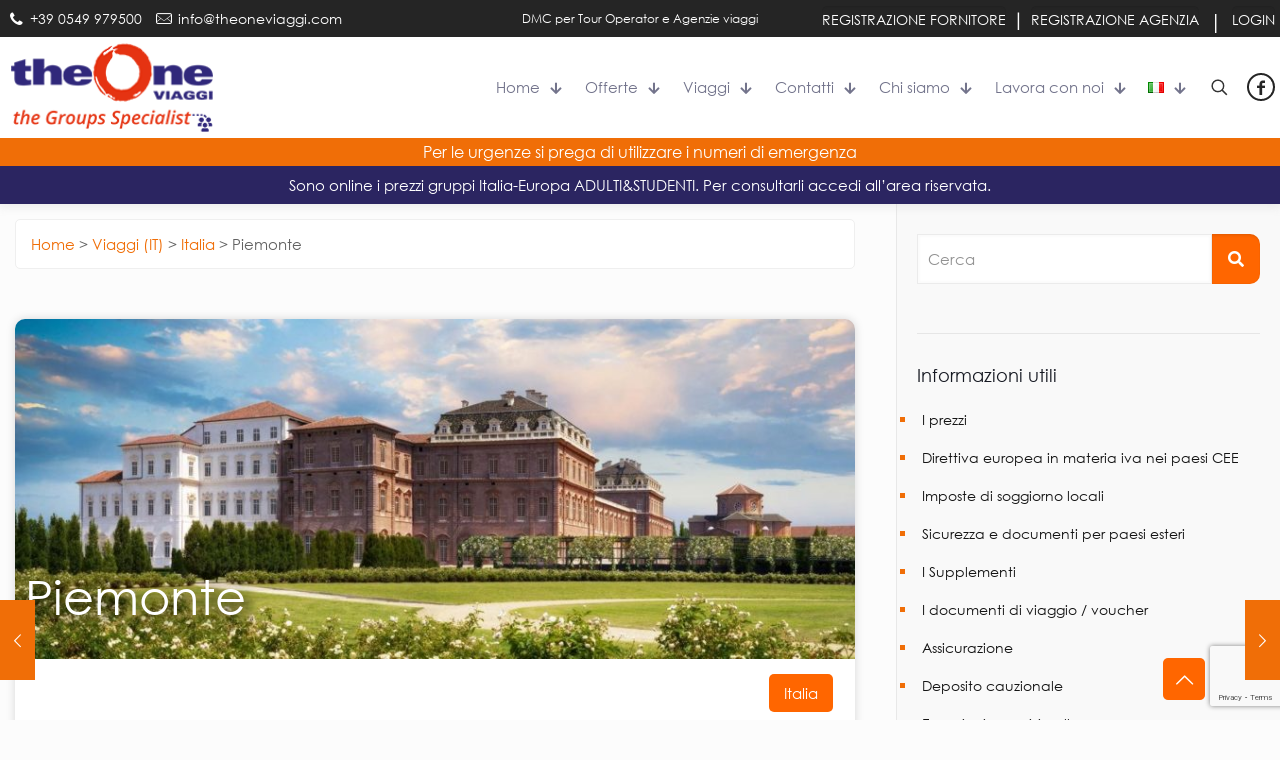

--- FILE ---
content_type: text/html; charset=UTF-8
request_url: https://www.theoneviaggi.com/piemonte/
body_size: 34352
content:
<!DOCTYPE html>
<html lang="it-IT" class="no-js " itemscope itemtype="https://schema.org/Article" >

<head>

<meta charset="UTF-8" />
<meta name='robots' content='index, follow, max-image-preview:large, max-snippet:-1, max-video-preview:-1' />
<link rel="alternate" href="https://www.theoneviaggi.com/en/piemonte-en/" hreflang="en" />
<link rel="alternate" href="https://www.theoneviaggi.com/es/piemonte-es/" hreflang="es" />
<link rel="alternate" href="https://www.theoneviaggi.com/piemonte/" hreflang="it" />
<meta name="format-detection" content="telephone=no">
<meta name="viewport" content="width=device-width, initial-scale=1, maximum-scale=1" />
<meta name="theme-color" content="#ffffff" media="(prefers-color-scheme: light)">
<meta name="theme-color" content="#ffffff" media="(prefers-color-scheme: dark)">

	<!-- This site is optimized with the Yoast SEO plugin v19.10 - https://yoast.com/wordpress/plugins/seo/ -->
	<title>Piemonte | The One Tour Operator</title>
	<link rel="canonical" href="https://www.theoneviaggi.com/piemonte/" />
	<meta property="og:locale" content="it_IT" />
	<meta property="og:locale:alternate" content="en_US" />
	<meta property="og:locale:alternate" content="es_ES" />
	<meta property="og:type" content="article" />
	<meta property="og:title" content="Piemonte | The One Tour Operator" />
	<meta property="og:url" content="https://www.theoneviaggi.com/piemonte/" />
	<meta property="og:site_name" content="The One Tour Operator" />
	<meta property="article:publisher" content="https://www.facebook.com/theonetouroperator/" />
	<meta property="article:published_time" content="2017-11-07T09:45:43+00:00" />
	<meta property="article:modified_time" content="2022-10-25T11:19:48+00:00" />
	<meta property="og:image" content="https://www.theoneviaggi.com/wp-content/uploads/2022/10/est02_1.jpg" />
	<meta property="og:image:width" content="1920" />
	<meta property="og:image:height" content="645" />
	<meta property="og:image:type" content="image/jpeg" />
	<meta name="author" content="admin" />
	<meta name="twitter:card" content="summary_large_image" />
	<meta name="twitter:label1" content="Scritto da" />
	<meta name="twitter:data1" content="admin" />
	<script type="application/ld+json" class="yoast-schema-graph">{"@context":"https://schema.org","@graph":[{"@type":"Article","@id":"https://www.theoneviaggi.com/piemonte/#article","isPartOf":{"@id":"https://www.theoneviaggi.com/piemonte/"},"author":{"name":"admin","@id":"https://www.theoneviaggi.com/#/schema/person/e6426ae2eaaad4308c4ff845b0a0e84e"},"headline":"Piemonte","datePublished":"2017-11-07T09:45:43+00:00","dateModified":"2022-10-25T11:19:48+00:00","mainEntityOfPage":{"@id":"https://www.theoneviaggi.com/piemonte/"},"wordCount":1,"commentCount":0,"publisher":{"@id":"https://www.theoneviaggi.com/#organization"},"image":{"@id":"https://www.theoneviaggi.com/piemonte/#primaryimage"},"thumbnailUrl":"https://www.theoneviaggi.com/wp-content/uploads/2022/10/est02_1.jpg","articleSection":["Italia"],"inLanguage":"it-IT","potentialAction":[{"@type":"CommentAction","name":"Comment","target":["https://www.theoneviaggi.com/piemonte/#respond"]}]},{"@type":"WebPage","@id":"https://www.theoneviaggi.com/piemonte/","url":"https://www.theoneviaggi.com/piemonte/","name":"Piemonte | The One Tour Operator","isPartOf":{"@id":"https://www.theoneviaggi.com/#website"},"primaryImageOfPage":{"@id":"https://www.theoneviaggi.com/piemonte/#primaryimage"},"image":{"@id":"https://www.theoneviaggi.com/piemonte/#primaryimage"},"thumbnailUrl":"https://www.theoneviaggi.com/wp-content/uploads/2022/10/est02_1.jpg","datePublished":"2017-11-07T09:45:43+00:00","dateModified":"2022-10-25T11:19:48+00:00","breadcrumb":{"@id":"https://www.theoneviaggi.com/piemonte/#breadcrumb"},"inLanguage":"it-IT","potentialAction":[{"@type":"ReadAction","target":["https://www.theoneviaggi.com/piemonte/"]}]},{"@type":"ImageObject","inLanguage":"it-IT","@id":"https://www.theoneviaggi.com/piemonte/#primaryimage","url":"https://www.theoneviaggi.com/wp-content/uploads/2022/10/est02_1.jpg","contentUrl":"https://www.theoneviaggi.com/wp-content/uploads/2022/10/est02_1.jpg","width":1920,"height":645},{"@type":"BreadcrumbList","@id":"https://www.theoneviaggi.com/piemonte/#breadcrumb","itemListElement":[{"@type":"ListItem","position":1,"name":"Home","item":"https://www.theoneviaggi.com/"},{"@type":"ListItem","position":2,"name":"Articoli","item":"https://www.theoneviaggi.com/articoli/"},{"@type":"ListItem","position":3,"name":"Piemonte"}]},{"@type":"WebSite","@id":"https://www.theoneviaggi.com/#website","url":"https://www.theoneviaggi.com/","name":"Viaggi di gruppo Italia Europa | The One Tour Operator","description":"","publisher":{"@id":"https://www.theoneviaggi.com/#organization"},"alternateName":"The One Tour Operator","potentialAction":[{"@type":"SearchAction","target":{"@type":"EntryPoint","urlTemplate":"https://www.theoneviaggi.com/?s={search_term_string}"},"query-input":"required name=search_term_string"}],"inLanguage":"it-IT"},{"@type":"Organization","@id":"https://www.theoneviaggi.com/#organization","name":"Viaggi di gruppo Italia Europa | The One Tour Operator","url":"https://www.theoneviaggi.com/","logo":{"@type":"ImageObject","inLanguage":"it-IT","@id":"https://www.theoneviaggi.com/#/schema/logo/image/","url":"https://dev.theoneviaggi.com/wp-content/uploads/2022/11/theOne_Viaggi_logo1X.png","contentUrl":"https://dev.theoneviaggi.com/wp-content/uploads/2022/11/theOne_Viaggi_logo1X.png","width":312,"height":90,"caption":"Viaggi di gruppo Italia Europa | The One Tour Operator"},"image":{"@id":"https://www.theoneviaggi.com/#/schema/logo/image/"},"sameAs":["https://www.facebook.com/theonetouroperator/"]},{"@type":"Person","@id":"https://www.theoneviaggi.com/#/schema/person/e6426ae2eaaad4308c4ff845b0a0e84e","name":"admin","image":{"@type":"ImageObject","inLanguage":"it-IT","@id":"https://www.theoneviaggi.com/#/schema/person/image/","url":"https://secure.gravatar.com/avatar/539fca2c337a8a6ae778474ac90337ea?s=96&d=mm&r=g","contentUrl":"https://secure.gravatar.com/avatar/539fca2c337a8a6ae778474ac90337ea?s=96&d=mm&r=g","caption":"admin"},"sameAs":["https://dev.theoneviaggi.com"]}]}</script>
	<!-- / Yoast SEO plugin. -->


<link rel='dns-prefetch' href='//www.google.com' />
<link rel='dns-prefetch' href='//fonts.googleapis.com' />
<link rel='dns-prefetch' href='//s.w.org' />
<link rel="alternate" type="application/rss+xml" title="The One Tour Operator &raquo; Feed" href="https://www.theoneviaggi.com/feed/" />
<link rel="alternate" type="application/rss+xml" title="The One Tour Operator &raquo; Feed dei commenti" href="https://www.theoneviaggi.com/comments/feed/" />
<link rel="alternate" type="application/rss+xml" title="The One Tour Operator &raquo; Piemonte Feed dei commenti" href="https://www.theoneviaggi.com/piemonte/feed/" />
<style type="text/css">.brave_popup{display:none}</style><script data-no-optimize="1"> var brave_popup_data = {}; var bravepop_emailValidation=false; var brave_popup_videos = {};  var brave_popup_formData = {};var brave_popup_adminUser = false; var brave_popup_pageInfo = {"type":"single","pageID":270,"singleType":"post"};  var bravepop_emailSuggestions={};</script><link rel='stylesheet' id='wp-block-library-css'  href='https://www.theoneviaggi.com/wp-includes/css/dist/block-library/style.min.css?ver=6.0.3' type='text/css' media='all' />
<style id='global-styles-inline-css' type='text/css'>
body{--wp--preset--color--black: #000000;--wp--preset--color--cyan-bluish-gray: #abb8c3;--wp--preset--color--white: #ffffff;--wp--preset--color--pale-pink: #f78da7;--wp--preset--color--vivid-red: #cf2e2e;--wp--preset--color--luminous-vivid-orange: #ff6900;--wp--preset--color--luminous-vivid-amber: #fcb900;--wp--preset--color--light-green-cyan: #7bdcb5;--wp--preset--color--vivid-green-cyan: #00d084;--wp--preset--color--pale-cyan-blue: #8ed1fc;--wp--preset--color--vivid-cyan-blue: #0693e3;--wp--preset--color--vivid-purple: #9b51e0;--wp--preset--gradient--vivid-cyan-blue-to-vivid-purple: linear-gradient(135deg,rgba(6,147,227,1) 0%,rgb(155,81,224) 100%);--wp--preset--gradient--light-green-cyan-to-vivid-green-cyan: linear-gradient(135deg,rgb(122,220,180) 0%,rgb(0,208,130) 100%);--wp--preset--gradient--luminous-vivid-amber-to-luminous-vivid-orange: linear-gradient(135deg,rgba(252,185,0,1) 0%,rgba(255,105,0,1) 100%);--wp--preset--gradient--luminous-vivid-orange-to-vivid-red: linear-gradient(135deg,rgba(255,105,0,1) 0%,rgb(207,46,46) 100%);--wp--preset--gradient--very-light-gray-to-cyan-bluish-gray: linear-gradient(135deg,rgb(238,238,238) 0%,rgb(169,184,195) 100%);--wp--preset--gradient--cool-to-warm-spectrum: linear-gradient(135deg,rgb(74,234,220) 0%,rgb(151,120,209) 20%,rgb(207,42,186) 40%,rgb(238,44,130) 60%,rgb(251,105,98) 80%,rgb(254,248,76) 100%);--wp--preset--gradient--blush-light-purple: linear-gradient(135deg,rgb(255,206,236) 0%,rgb(152,150,240) 100%);--wp--preset--gradient--blush-bordeaux: linear-gradient(135deg,rgb(254,205,165) 0%,rgb(254,45,45) 50%,rgb(107,0,62) 100%);--wp--preset--gradient--luminous-dusk: linear-gradient(135deg,rgb(255,203,112) 0%,rgb(199,81,192) 50%,rgb(65,88,208) 100%);--wp--preset--gradient--pale-ocean: linear-gradient(135deg,rgb(255,245,203) 0%,rgb(182,227,212) 50%,rgb(51,167,181) 100%);--wp--preset--gradient--electric-grass: linear-gradient(135deg,rgb(202,248,128) 0%,rgb(113,206,126) 100%);--wp--preset--gradient--midnight: linear-gradient(135deg,rgb(2,3,129) 0%,rgb(40,116,252) 100%);--wp--preset--duotone--dark-grayscale: url('#wp-duotone-dark-grayscale');--wp--preset--duotone--grayscale: url('#wp-duotone-grayscale');--wp--preset--duotone--purple-yellow: url('#wp-duotone-purple-yellow');--wp--preset--duotone--blue-red: url('#wp-duotone-blue-red');--wp--preset--duotone--midnight: url('#wp-duotone-midnight');--wp--preset--duotone--magenta-yellow: url('#wp-duotone-magenta-yellow');--wp--preset--duotone--purple-green: url('#wp-duotone-purple-green');--wp--preset--duotone--blue-orange: url('#wp-duotone-blue-orange');--wp--preset--font-size--small: 13px;--wp--preset--font-size--medium: 20px;--wp--preset--font-size--large: 36px;--wp--preset--font-size--x-large: 42px;}.has-black-color{color: var(--wp--preset--color--black) !important;}.has-cyan-bluish-gray-color{color: var(--wp--preset--color--cyan-bluish-gray) !important;}.has-white-color{color: var(--wp--preset--color--white) !important;}.has-pale-pink-color{color: var(--wp--preset--color--pale-pink) !important;}.has-vivid-red-color{color: var(--wp--preset--color--vivid-red) !important;}.has-luminous-vivid-orange-color{color: var(--wp--preset--color--luminous-vivid-orange) !important;}.has-luminous-vivid-amber-color{color: var(--wp--preset--color--luminous-vivid-amber) !important;}.has-light-green-cyan-color{color: var(--wp--preset--color--light-green-cyan) !important;}.has-vivid-green-cyan-color{color: var(--wp--preset--color--vivid-green-cyan) !important;}.has-pale-cyan-blue-color{color: var(--wp--preset--color--pale-cyan-blue) !important;}.has-vivid-cyan-blue-color{color: var(--wp--preset--color--vivid-cyan-blue) !important;}.has-vivid-purple-color{color: var(--wp--preset--color--vivid-purple) !important;}.has-black-background-color{background-color: var(--wp--preset--color--black) !important;}.has-cyan-bluish-gray-background-color{background-color: var(--wp--preset--color--cyan-bluish-gray) !important;}.has-white-background-color{background-color: var(--wp--preset--color--white) !important;}.has-pale-pink-background-color{background-color: var(--wp--preset--color--pale-pink) !important;}.has-vivid-red-background-color{background-color: var(--wp--preset--color--vivid-red) !important;}.has-luminous-vivid-orange-background-color{background-color: var(--wp--preset--color--luminous-vivid-orange) !important;}.has-luminous-vivid-amber-background-color{background-color: var(--wp--preset--color--luminous-vivid-amber) !important;}.has-light-green-cyan-background-color{background-color: var(--wp--preset--color--light-green-cyan) !important;}.has-vivid-green-cyan-background-color{background-color: var(--wp--preset--color--vivid-green-cyan) !important;}.has-pale-cyan-blue-background-color{background-color: var(--wp--preset--color--pale-cyan-blue) !important;}.has-vivid-cyan-blue-background-color{background-color: var(--wp--preset--color--vivid-cyan-blue) !important;}.has-vivid-purple-background-color{background-color: var(--wp--preset--color--vivid-purple) !important;}.has-black-border-color{border-color: var(--wp--preset--color--black) !important;}.has-cyan-bluish-gray-border-color{border-color: var(--wp--preset--color--cyan-bluish-gray) !important;}.has-white-border-color{border-color: var(--wp--preset--color--white) !important;}.has-pale-pink-border-color{border-color: var(--wp--preset--color--pale-pink) !important;}.has-vivid-red-border-color{border-color: var(--wp--preset--color--vivid-red) !important;}.has-luminous-vivid-orange-border-color{border-color: var(--wp--preset--color--luminous-vivid-orange) !important;}.has-luminous-vivid-amber-border-color{border-color: var(--wp--preset--color--luminous-vivid-amber) !important;}.has-light-green-cyan-border-color{border-color: var(--wp--preset--color--light-green-cyan) !important;}.has-vivid-green-cyan-border-color{border-color: var(--wp--preset--color--vivid-green-cyan) !important;}.has-pale-cyan-blue-border-color{border-color: var(--wp--preset--color--pale-cyan-blue) !important;}.has-vivid-cyan-blue-border-color{border-color: var(--wp--preset--color--vivid-cyan-blue) !important;}.has-vivid-purple-border-color{border-color: var(--wp--preset--color--vivid-purple) !important;}.has-vivid-cyan-blue-to-vivid-purple-gradient-background{background: var(--wp--preset--gradient--vivid-cyan-blue-to-vivid-purple) !important;}.has-light-green-cyan-to-vivid-green-cyan-gradient-background{background: var(--wp--preset--gradient--light-green-cyan-to-vivid-green-cyan) !important;}.has-luminous-vivid-amber-to-luminous-vivid-orange-gradient-background{background: var(--wp--preset--gradient--luminous-vivid-amber-to-luminous-vivid-orange) !important;}.has-luminous-vivid-orange-to-vivid-red-gradient-background{background: var(--wp--preset--gradient--luminous-vivid-orange-to-vivid-red) !important;}.has-very-light-gray-to-cyan-bluish-gray-gradient-background{background: var(--wp--preset--gradient--very-light-gray-to-cyan-bluish-gray) !important;}.has-cool-to-warm-spectrum-gradient-background{background: var(--wp--preset--gradient--cool-to-warm-spectrum) !important;}.has-blush-light-purple-gradient-background{background: var(--wp--preset--gradient--blush-light-purple) !important;}.has-blush-bordeaux-gradient-background{background: var(--wp--preset--gradient--blush-bordeaux) !important;}.has-luminous-dusk-gradient-background{background: var(--wp--preset--gradient--luminous-dusk) !important;}.has-pale-ocean-gradient-background{background: var(--wp--preset--gradient--pale-ocean) !important;}.has-electric-grass-gradient-background{background: var(--wp--preset--gradient--electric-grass) !important;}.has-midnight-gradient-background{background: var(--wp--preset--gradient--midnight) !important;}.has-small-font-size{font-size: var(--wp--preset--font-size--small) !important;}.has-medium-font-size{font-size: var(--wp--preset--font-size--medium) !important;}.has-large-font-size{font-size: var(--wp--preset--font-size--large) !important;}.has-x-large-font-size{font-size: var(--wp--preset--font-size--x-large) !important;}
</style>
<link rel='stylesheet' id='contact-form-7-css'  href='https://www.theoneviaggi.com/wp-content/plugins/contact-form-7/includes/css/styles.css?ver=5.6.4' type='text/css' media='all' />
<link rel='stylesheet' id='mfn-be-css'  href='https://www.theoneviaggi.com/wp-content/themes/betheme/css/be.css?ver=26.5.0.4' type='text/css' media='all' />
<link rel='stylesheet' id='mfn-animations-css'  href='https://www.theoneviaggi.com/wp-content/themes/betheme/assets/animations/animations.min.css?ver=26.5.0.4' type='text/css' media='all' />
<link rel='stylesheet' id='mfn-font-awesome-css'  href='https://www.theoneviaggi.com/wp-content/themes/betheme/fonts/fontawesome/fontawesome.css?ver=26.5.0.4' type='text/css' media='all' />
<link rel='stylesheet' id='mfn-jplayer-css'  href='https://www.theoneviaggi.com/wp-content/themes/betheme/assets/jplayer/css/jplayer.blue.monday.min.css?ver=26.5.0.4' type='text/css' media='all' />
<link rel='stylesheet' id='mfn-responsive-css'  href='https://www.theoneviaggi.com/wp-content/themes/betheme/css/responsive.css?ver=26.5.0.4' type='text/css' media='all' />
<link rel='stylesheet' id='mfn-fonts-css'  href='https://fonts.googleapis.com/css?family=Poppins%3A1%2C300%2C400%2C400italic%2C500%2C600%2C700%2C700italic&#038;display=swap&#038;ver=6.0.3' type='text/css' media='all' />
<style id='mfn-dynamic-inline-css' type='text/css'>
@font-face{font-family:"Century Gothic";src:url("https://www.theoneviaggi.com/wp-content/uploads/2023/02/Century-Gothic.woff") format("woff");font-weight:normal;font-style:normal}@font-face{font-family:"Century Gothic Bold";src:url("https://www.theoneviaggi.com/wp-content/uploads/2023/02/GOTHICB.woff") format("woff");font-weight:normal;font-style:normal}
html{background-color:#FCFCFC}#Wrapper,#Content,.mfn-popup .mfn-popup-content,.mfn-off-canvas-sidebar .mfn-off-canvas-content-wrapper,.mfn-cart-holder,.mfn-header-login,#Top_bar .search_wrapper,#Top_bar .top_bar_right .mfn-live-search-box,.column_livesearch .mfn-live-search-wrapper,.column_livesearch .mfn-live-search-box{background-color:#FCFCFC}body:not(.template-slider) #Header{min-height:250px}body.header-below:not(.template-slider) #Header{padding-top:250px}#Footer .widgets_wrapper{padding:70px 0}body,button,span.date_label,.timeline_items li h3 span,input[type="submit"],input[type="reset"],input[type="button"],input[type="date"],input[type="text"],input[type="password"],input[type="tel"],input[type="email"],textarea,select,.offer_li .title h3,.mfn-menu-item-megamenu{font-family:"Century Gothic",-apple-system,BlinkMacSystemFont,"Segoe UI",Roboto,Oxygen-Sans,Ubuntu,Cantarell,"Helvetica Neue",sans-serif}#menu > ul > li > a,a.action_button,#overlay-menu ul li a{font-family:"Century Gothic",-apple-system,BlinkMacSystemFont,"Segoe UI",Roboto,Oxygen-Sans,Ubuntu,Cantarell,"Helvetica Neue",sans-serif}#Subheader .title{font-family:"Century Gothic",-apple-system,BlinkMacSystemFont,"Segoe UI",Roboto,Oxygen-Sans,Ubuntu,Cantarell,"Helvetica Neue",sans-serif}h1,h2,h3,h4,.text-logo #logo{font-family:"Century Gothic",-apple-system,BlinkMacSystemFont,"Segoe UI",Roboto,Oxygen-Sans,Ubuntu,Cantarell,"Helvetica Neue",sans-serif}h5,h6{font-family:"Century Gothic",-apple-system,BlinkMacSystemFont,"Segoe UI",Roboto,Oxygen-Sans,Ubuntu,Cantarell,"Helvetica Neue",sans-serif}blockquote{font-family:"Century Gothic",-apple-system,BlinkMacSystemFont,"Segoe UI",Roboto,Oxygen-Sans,Ubuntu,Cantarell,"Helvetica Neue",sans-serif}.chart_box .chart .num,.counter .desc_wrapper .number-wrapper,.how_it_works .image .number,.pricing-box .plan-header .price,.quick_fact .number-wrapper,.woocommerce .product div.entry-summary .price{font-family:"Century Gothic",-apple-system,BlinkMacSystemFont,"Segoe UI",Roboto,Oxygen-Sans,Ubuntu,Cantarell,"Helvetica Neue",sans-serif}body,.mfn-menu-item-megamenu{font-size:15px;line-height:28px;font-weight:400;letter-spacing:0px}.big{font-size:17px;line-height:30px;font-weight:400;letter-spacing:0px}#menu > ul > li > a,a.action_button,#overlay-menu ul li a{font-size:15px;font-weight:500;letter-spacing:0px}#overlay-menu ul li a{line-height:22.5px}#Subheader .title{font-size:50px;line-height:60px;font-weight:400;letter-spacing:0px}h1,.text-logo #logo{font-size:50px;line-height:60px;font-weight:500;letter-spacing:0px}h2{font-size:40px;line-height:50px;font-weight:500;letter-spacing:0px}h3,.woocommerce ul.products li.product h3,.woocommerce #customer_login h2{font-size:30px;line-height:40px;font-weight:400;letter-spacing:0px}h4,.woocommerce .woocommerce-order-details__title,.woocommerce .wc-bacs-bank-details-heading,.woocommerce .woocommerce-customer-details h2{font-size:20px;line-height:30px;font-weight:600;letter-spacing:0px}h5{font-size:18px;line-height:30px;font-weight:400;letter-spacing:0px}h6{font-size:15px;line-height:26px;font-weight:700;letter-spacing:0px}#Intro .intro-title{font-size:70px;line-height:70px;font-weight:400;letter-spacing:0px}@media only screen and (min-width:768px) and (max-width:959px){body,.mfn-menu-item-megamenu{font-size:13px;line-height:24px;font-weight:400;letter-spacing:0px}.big{font-size:14px;line-height:26px;font-weight:400;letter-spacing:0px}#menu > ul > li > a,a.action_button,#overlay-menu ul li a{font-size:13px;font-weight:500;letter-spacing:0px}#overlay-menu ul li a{line-height:19.5px}#Subheader .title{font-size:43px;line-height:51px;font-weight:400;letter-spacing:0px}h1,.text-logo #logo{font-size:43px;line-height:51px;font-weight:500;letter-spacing:0px}h2{font-size:34px;line-height:43px;font-weight:500;letter-spacing:0px}h3,.woocommerce ul.products li.product h3,.woocommerce #customer_login h2{font-size:26px;line-height:34px;font-weight:400;letter-spacing:0px}h4,.woocommerce .woocommerce-order-details__title,.woocommerce .wc-bacs-bank-details-heading,.woocommerce .woocommerce-customer-details h2{font-size:17px;line-height:26px;font-weight:600;letter-spacing:0px}h5{font-size:15px;line-height:26px;font-weight:400;letter-spacing:0px}h6{font-size:13px;line-height:22px;font-weight:700;letter-spacing:0px}#Intro .intro-title{font-size:60px;line-height:60px;font-weight:400;letter-spacing:0px}blockquote{font-size:15px}.chart_box .chart .num{font-size:45px;line-height:45px}.counter .desc_wrapper .number-wrapper{font-size:45px;line-height:45px}.counter .desc_wrapper .title{font-size:14px;line-height:18px}.faq .question .title{font-size:14px}.fancy_heading .title{font-size:38px;line-height:38px}.offer .offer_li .desc_wrapper .title h3{font-size:32px;line-height:32px}.offer_thumb_ul li.offer_thumb_li .desc_wrapper .title h3{font-size:32px;line-height:32px}.pricing-box .plan-header h2{font-size:27px;line-height:27px}.pricing-box .plan-header .price > span{font-size:40px;line-height:40px}.pricing-box .plan-header .price sup.currency{font-size:18px;line-height:18px}.pricing-box .plan-header .price sup.period{font-size:14px;line-height:14px}.quick_fact .number-wrapper{font-size:80px;line-height:80px}.trailer_box .desc h2{font-size:27px;line-height:27px}.widget > h3{font-size:17px;line-height:20px}}@media only screen and (min-width:480px) and (max-width:767px){body,.mfn-menu-item-megamenu{font-size:13px;line-height:21px;font-weight:400;letter-spacing:0px}.big{font-size:13px;line-height:23px;font-weight:400;letter-spacing:0px}#menu > ul > li > a,a.action_button,#overlay-menu ul li a{font-size:13px;font-weight:500;letter-spacing:0px}#overlay-menu ul li a{line-height:19.5px}#Subheader .title{font-size:38px;line-height:45px;font-weight:400;letter-spacing:0px}h1,.text-logo #logo{font-size:38px;line-height:45px;font-weight:500;letter-spacing:0px}h2{font-size:30px;line-height:38px;font-weight:500;letter-spacing:0px}h3,.woocommerce ul.products li.product h3,.woocommerce #customer_login h2{font-size:23px;line-height:30px;font-weight:400;letter-spacing:0px}h4,.woocommerce .woocommerce-order-details__title,.woocommerce .wc-bacs-bank-details-heading,.woocommerce .woocommerce-customer-details h2{font-size:15px;line-height:23px;font-weight:600;letter-spacing:0px}h5{font-size:14px;line-height:23px;font-weight:400;letter-spacing:0px}h6{font-size:13px;line-height:20px;font-weight:700;letter-spacing:0px}#Intro .intro-title{font-size:53px;line-height:53px;font-weight:400;letter-spacing:0px}blockquote{font-size:14px}.chart_box .chart .num{font-size:40px;line-height:40px}.counter .desc_wrapper .number-wrapper{font-size:40px;line-height:40px}.counter .desc_wrapper .title{font-size:13px;line-height:16px}.faq .question .title{font-size:13px}.fancy_heading .title{font-size:34px;line-height:34px}.offer .offer_li .desc_wrapper .title h3{font-size:28px;line-height:28px}.offer_thumb_ul li.offer_thumb_li .desc_wrapper .title h3{font-size:28px;line-height:28px}.pricing-box .plan-header h2{font-size:24px;line-height:24px}.pricing-box .plan-header .price > span{font-size:34px;line-height:34px}.pricing-box .plan-header .price sup.currency{font-size:16px;line-height:16px}.pricing-box .plan-header .price sup.period{font-size:13px;line-height:13px}.quick_fact .number-wrapper{font-size:70px;line-height:70px}.trailer_box .desc h2{font-size:24px;line-height:24px}.widget > h3{font-size:16px;line-height:19px}}@media only screen and (max-width:479px){body,.mfn-menu-item-megamenu{font-size:13px;line-height:19px;font-weight:400;letter-spacing:0px}.big{font-size:13px;line-height:19px;font-weight:400;letter-spacing:0px}#menu > ul > li > a,a.action_button,#overlay-menu ul li a{font-size:13px;font-weight:500;letter-spacing:0px}#overlay-menu ul li a{line-height:19.5px}#Subheader .title{font-size:30px;line-height:36px;font-weight:400;letter-spacing:0px}h1,.text-logo #logo{font-size:30px;line-height:36px;font-weight:500;letter-spacing:0px}h2{font-size:24px;line-height:30px;font-weight:500;letter-spacing:0px}h3,.woocommerce ul.products li.product h3,.woocommerce #customer_login h2{font-size:18px;line-height:24px;font-weight:400;letter-spacing:0px}h4,.woocommerce .woocommerce-order-details__title,.woocommerce .wc-bacs-bank-details-heading,.woocommerce .woocommerce-customer-details h2{font-size:13px;line-height:19px;font-weight:600;letter-spacing:0px}h5{font-size:13px;line-height:19px;font-weight:400;letter-spacing:0px}h6{font-size:13px;line-height:19px;font-weight:700;letter-spacing:0px}#Intro .intro-title{font-size:42px;line-height:42px;font-weight:400;letter-spacing:0px}blockquote{font-size:13px}.chart_box .chart .num{font-size:35px;line-height:35px}.counter .desc_wrapper .number-wrapper{font-size:35px;line-height:35px}.counter .desc_wrapper .title{font-size:13px;line-height:26px}.faq .question .title{font-size:13px}.fancy_heading .title{font-size:30px;line-height:30px}.offer .offer_li .desc_wrapper .title h3{font-size:26px;line-height:26px}.offer_thumb_ul li.offer_thumb_li .desc_wrapper .title h3{font-size:26px;line-height:26px}.pricing-box .plan-header h2{font-size:21px;line-height:21px}.pricing-box .plan-header .price > span{font-size:32px;line-height:32px}.pricing-box .plan-header .price sup.currency{font-size:14px;line-height:14px}.pricing-box .plan-header .price sup.period{font-size:13px;line-height:13px}.quick_fact .number-wrapper{font-size:60px;line-height:60px}.trailer_box .desc h2{font-size:21px;line-height:21px}.widget > h3{font-size:15px;line-height:18px}}.with_aside .sidebar.columns{width:30%}.with_aside .sections_group{width:70%}.aside_both .sidebar.columns{width:25%}.aside_both .sidebar.sidebar-1{margin-left:-75%}.aside_both .sections_group{width:50%;margin-left:25%}@media only screen and (min-width:1240px){#Wrapper,.with_aside .content_wrapper{max-width:1280px}.section_wrapper,.container{max-width:1260px}.layout-boxed.header-boxed #Top_bar.is-sticky{max-width:1280px}}@media only screen and (max-width:767px){.section_wrapper,.container,.four.columns .widget-area{max-width:550px !important}}  .button-default .button,.button-flat .button,.button-round .button{background-color:#f7f7f7;color:#747474}.button-stroke .button{border-color:#f7f7f7;color:#747474}.button-stroke .button:hover{background-color:#f7f7f7;color:#fff}.button-default .button_theme,.button-default button,.button-default input[type="button"],.button-default input[type="reset"],.button-default input[type="submit"],.button-flat .button_theme,.button-flat button,.button-flat input[type="button"],.button-flat input[type="reset"],.button-flat input[type="submit"],.button-round .button_theme,.button-round button,.button-round input[type="button"],.button-round input[type="reset"],.button-round input[type="submit"],.woocommerce #respond input#submit,.woocommerce a.button:not(.default),.woocommerce button.button,.woocommerce input.button,.woocommerce #respond input#submit:hover,.woocommerce a.button:hover,.woocommerce button.button:hover,.woocommerce input.button:hover{color:#ffffff}.button-default #respond input#submit.alt.disabled,.button-default #respond input#submit.alt.disabled:hover,.button-default #respond input#submit.alt:disabled,.button-default #respond input#submit.alt:disabled:hover,.button-default #respond input#submit.alt:disabled[disabled],.button-default #respond input#submit.alt:disabled[disabled]:hover,.button-default a.button.alt.disabled,.button-default a.button.alt.disabled:hover,.button-default a.button.alt:disabled,.button-default a.button.alt:disabled:hover,.button-default a.button.alt:disabled[disabled],.button-default a.button.alt:disabled[disabled]:hover,.button-default button.button.alt.disabled,.button-default button.button.alt.disabled:hover,.button-default button.button.alt:disabled,.button-default button.button.alt:disabled:hover,.button-default button.button.alt:disabled[disabled],.button-default button.button.alt:disabled[disabled]:hover,.button-default input.button.alt.disabled,.button-default input.button.alt.disabled:hover,.button-default input.button.alt:disabled,.button-default input.button.alt:disabled:hover,.button-default input.button.alt:disabled[disabled],.button-default input.button.alt:disabled[disabled]:hover,.button-default #respond input#submit.alt,.button-default a.button.alt,.button-default button.button.alt,.button-default input.button.alt,.button-default #respond input#submit.alt:hover,.button-default a.button.alt:hover,.button-default button.button.alt:hover,.button-default input.button.alt:hover,.button-flat #respond input#submit.alt.disabled,.button-flat #respond input#submit.alt.disabled:hover,.button-flat #respond input#submit.alt:disabled,.button-flat #respond input#submit.alt:disabled:hover,.button-flat #respond input#submit.alt:disabled[disabled],.button-flat #respond input#submit.alt:disabled[disabled]:hover,.button-flat a.button.alt.disabled,.button-flat a.button.alt.disabled:hover,.button-flat a.button.alt:disabled,.button-flat a.button.alt:disabled:hover,.button-flat a.button.alt:disabled[disabled],.button-flat a.button.alt:disabled[disabled]:hover,.button-flat button.button.alt.disabled,.button-flat button.button.alt.disabled:hover,.button-flat button.button.alt:disabled,.button-flat button.button.alt:disabled:hover,.button-flat button.button.alt:disabled[disabled],.button-flat button.button.alt:disabled[disabled]:hover,.button-flat input.button.alt.disabled,.button-flat input.button.alt.disabled:hover,.button-flat input.button.alt:disabled,.button-flat input.button.alt:disabled:hover,.button-flat input.button.alt:disabled[disabled],.button-flat input.button.alt:disabled[disabled]:hover,.button-flat #respond input#submit.alt,.button-flat a.button.alt,.button-flat button.button.alt,.button-flat input.button.alt,.button-flat #respond input#submit.alt:hover,.button-flat a.button.alt:hover,.button-flat button.button.alt:hover,.button-flat input.button.alt:hover,.button-round #respond input#submit.alt.disabled,.button-round #respond input#submit.alt.disabled:hover,.button-round #respond input#submit.alt:disabled,.button-round #respond input#submit.alt:disabled:hover,.button-round #respond input#submit.alt:disabled[disabled],.button-round #respond input#submit.alt:disabled[disabled]:hover,.button-round a.button.alt.disabled,.button-round a.button.alt.disabled:hover,.button-round a.button.alt:disabled,.button-round a.button.alt:disabled:hover,.button-round a.button.alt:disabled[disabled],.button-round a.button.alt:disabled[disabled]:hover,.button-round button.button.alt.disabled,.button-round button.button.alt.disabled:hover,.button-round button.button.alt:disabled,.button-round button.button.alt:disabled:hover,.button-round button.button.alt:disabled[disabled],.button-round button.button.alt:disabled[disabled]:hover,.button-round input.button.alt.disabled,.button-round input.button.alt.disabled:hover,.button-round input.button.alt:disabled,.button-round input.button.alt:disabled:hover,.button-round input.button.alt:disabled[disabled],.button-round input.button.alt:disabled[disabled]:hover,.button-round #respond input#submit.alt,.button-round a.button.alt,.button-round button.button.alt,.button-round input.button.alt,.button-round #respond input#submit.alt:hover,.button-round a.button.alt:hover,.button-round button.button.alt:hover,.button-round input.button.alt:hover{background-color:#f06e07;color:#ffffff}.button-stroke.woocommerce a.button:not(.default),.button-stroke .woocommerce a.button:not(.default),.button-stroke #respond input#submit.alt.disabled,.button-stroke #respond input#submit.alt.disabled:hover,.button-stroke #respond input#submit.alt:disabled,.button-stroke #respond input#submit.alt:disabled:hover,.button-stroke #respond input#submit.alt:disabled[disabled],.button-stroke #respond input#submit.alt:disabled[disabled]:hover,.button-stroke a.button.alt.disabled,.button-stroke a.button.alt.disabled:hover,.button-stroke a.button.alt:disabled,.button-stroke a.button.alt:disabled:hover,.button-stroke a.button.alt:disabled[disabled],.button-stroke a.button.alt:disabled[disabled]:hover,.button-stroke button.button.alt.disabled,.button-stroke button.button.alt.disabled:hover,.button-stroke button.button.alt:disabled,.button-stroke button.button.alt:disabled:hover,.button-stroke button.button.alt:disabled[disabled],.button-stroke button.button.alt:disabled[disabled]:hover,.button-stroke input.button.alt.disabled,.button-stroke input.button.alt.disabled:hover,.button-stroke input.button.alt:disabled,.button-stroke input.button.alt:disabled:hover,.button-stroke input.button.alt:disabled[disabled],.button-stroke input.button.alt:disabled[disabled]:hover,.button-stroke #respond input#submit.alt,.button-stroke a.button.alt,.button-stroke button.button.alt,.button-stroke input.button.alt{border-color:#f06e07;background:none;color:#f06e07}.button-stroke.woocommerce a.button:not(.default):hover,.button-stroke .woocommerce a.button:not(.default):hover,.button-stroke #respond input#submit.alt:hover,.button-stroke a.button.alt:hover,.button-stroke button.button.alt:hover,.button-stroke input.button.alt:hover,.button-stroke a.action_button:hover{background-color:#f06e07;color:#ffffff}.action_button,.action_button:hover{background-color:#0089f7;color:#ffffff}.button-stroke a.action_button{border-color:#0089f7}.footer_button{color:#65666C!important;background-color:transparent;box-shadow:none!important}.footer_button:after{display:none!important}.button-custom.woocommerce .button,.button-custom .button,.button-custom .action_button,.button-custom .footer_button,.button-custom button,.button-custom button.button,.button-custom input[type="button"],.button-custom input[type="reset"],.button-custom input[type="submit"],.button-custom .woocommerce #respond input#submit,.button-custom .woocommerce a.button,.button-custom .woocommerce button.button,.button-custom .woocommerce input.button{font-family:Roboto;font-size:14px;line-height:14px;font-weight:400;letter-spacing:0px;padding:12px 20px 12px 20px;border-width:0px;border-radius:0px}body.button-custom .button{color:#626262;background-color:#dbdddf;border-color:transparent}body.button-custom .button:hover{color:#626262;background-color:#d3d3d3;border-color:transparent}body .button-custom .button_theme,body.button-custom .button_theme,.button-custom button,.button-custom input[type="button"],.button-custom input[type="reset"],.button-custom input[type="submit"],.button-custom .woocommerce #respond input#submit,body.button-custom.woocommerce a.button:not(.default),.button-custom .woocommerce button.button,.button-custom .woocommerce input.button{color:#ffffff;background-color:#0095eb;border-color:transparent}body .button-custom .button_theme:hover,body.button-custom .button_theme:hover,.button-custom button:hover,.button-custom input[type="button"]:hover,.button-custom input[type="reset"]:hover,.button-custom input[type="submit"]:hover,.button-custom .woocommerce #respond input#submit:hover,body.button-custom.woocommerce a.button:not(.default):hover,.button-custom .woocommerce button.button:hover,.button-custom .woocommerce input.button:hover{color:#ffffff;background-color:#007cc3;border-color:transparent}body.button-custom .action_button{color:#626262;background-color:#dbdddf;border-color:transparent}body.button-custom .action_button:hover{color:#626262;background-color:#d3d3d3;border-color:transparent}.button-custom #respond input#submit.alt.disabled,.button-custom #respond input#submit.alt.disabled:hover,.button-custom #respond input#submit.alt:disabled,.button-custom #respond input#submit.alt:disabled:hover,.button-custom #respond input#submit.alt:disabled[disabled],.button-custom #respond input#submit.alt:disabled[disabled]:hover,.button-custom a.button.alt.disabled,.button-custom a.button.alt.disabled:hover,.button-custom a.button.alt:disabled,.button-custom a.button.alt:disabled:hover,.button-custom a.button.alt:disabled[disabled],.button-custom a.button.alt:disabled[disabled]:hover,.button-custom button.button.alt.disabled,.button-custom button.button.alt.disabled:hover,.button-custom button.button.alt:disabled,.button-custom button.button.alt:disabled:hover,.button-custom button.button.alt:disabled[disabled],.button-custom button.button.alt:disabled[disabled]:hover,.button-custom input.button.alt.disabled,.button-custom input.button.alt.disabled:hover,.button-custom input.button.alt:disabled,.button-custom input.button.alt:disabled:hover,.button-custom input.button.alt:disabled[disabled],.button-custom input.button.alt:disabled[disabled]:hover,.button-custom #respond input#submit.alt,.button-custom a.button.alt,.button-custom button.button.alt,.button-custom input.button.alt{line-height:14px;padding:12px 20px 12px 20px;color:#ffffff;background-color:#0095eb;font-family:Roboto;font-size:14px;font-weight:400;letter-spacing:0px;border-width:0px;border-radius:0px}.button-custom #respond input#submit.alt:hover,.button-custom a.button.alt:hover,.button-custom button.button.alt:hover,.button-custom input.button.alt:hover,.button-custom a.action_button:hover{color:#ffffff;background-color:#007cc3}#Top_bar #logo,.header-fixed #Top_bar #logo,.header-plain #Top_bar #logo,.header-transparent #Top_bar #logo{height:60px;line-height:60px;padding:15px 0}.logo-overflow #Top_bar:not(.is-sticky) .logo{height:90px}#Top_bar .menu > li > a{padding:15px 0}.menu-highlight:not(.header-creative) #Top_bar .menu > li > a{margin:20px 0}.header-plain:not(.menu-highlight) #Top_bar .menu > li > a span:not(.description){line-height:90px}.header-fixed #Top_bar .menu > li > a{padding:30px 0}@media only screen and (max-width:767px){.mobile-header-mini #Top_bar #logo{height:50px!important;line-height:50px!important;margin:5px 0}}#Top_bar #logo img.svg{width:100px}.image_frame,.wp-caption{border-width:0px}.alert{border-radius:0px}#Top_bar .top_bar_right .top-bar-right-input input{width:200px}.mfn-live-search-box .mfn-live-search-list{max-height:300px}#Side_slide{right:-250px;width:250px}#Side_slide.left{left:-250px}.blog-teaser li .desc-wrapper .desc{background-position-y:-1px}@media only screen and ( max-width:767px ){}@media only screen and (min-width:1240px){body:not(.header-simple) #Top_bar #menu{display:block!important}.tr-menu #Top_bar #menu{background:none!important}#Top_bar .menu > li > ul.mfn-megamenu > li{float:left}#Top_bar .menu > li > ul.mfn-megamenu > li.mfn-megamenu-cols-1{width:100%}#Top_bar .menu > li > ul.mfn-megamenu > li.mfn-megamenu-cols-2{width:50%}#Top_bar .menu > li > ul.mfn-megamenu > li.mfn-megamenu-cols-3{width:33.33%}#Top_bar .menu > li > ul.mfn-megamenu > li.mfn-megamenu-cols-4{width:25%}#Top_bar .menu > li > ul.mfn-megamenu > li.mfn-megamenu-cols-5{width:20%}#Top_bar .menu > li > ul.mfn-megamenu > li.mfn-megamenu-cols-6{width:16.66%}#Top_bar .menu > li > ul.mfn-megamenu > li > ul{display:block!important;position:inherit;left:auto;top:auto;border-width:0 1px 0 0}#Top_bar .menu > li > ul.mfn-megamenu > li:last-child > ul{border:0}#Top_bar .menu > li > ul.mfn-megamenu > li > ul li{width:auto}#Top_bar .menu > li > ul.mfn-megamenu a.mfn-megamenu-title{text-transform:uppercase;font-weight:400;background:none}#Top_bar .menu > li > ul.mfn-megamenu a .menu-arrow{display:none}.menuo-right #Top_bar .menu > li > ul.mfn-megamenu{left:0;width:98%!important;margin:0 1%;padding:20px 0}.menuo-right #Top_bar .menu > li > ul.mfn-megamenu-bg{box-sizing:border-box}#Top_bar .menu > li > ul.mfn-megamenu-bg{padding:20px 166px 20px 20px;background-repeat:no-repeat;background-position:right bottom}.rtl #Top_bar .menu > li > ul.mfn-megamenu-bg{padding-left:166px;padding-right:20px;background-position:left bottom}#Top_bar .menu > li > ul.mfn-megamenu-bg > li{background:none}#Top_bar .menu > li > ul.mfn-megamenu-bg > li a{border:none}#Top_bar .menu > li > ul.mfn-megamenu-bg > li > ul{background:none!important;-webkit-box-shadow:0 0 0 0;-moz-box-shadow:0 0 0 0;box-shadow:0 0 0 0}.mm-vertical #Top_bar .container{position:relative}.mm-vertical #Top_bar .top_bar_left{position:static}.mm-vertical #Top_bar .menu > li ul{box-shadow:0 0 0 0 transparent!important;background-image:none}.mm-vertical #Top_bar .menu > li > ul.mfn-megamenu{padding:20px 0}.mm-vertical.header-plain #Top_bar .menu > li > ul.mfn-megamenu{width:100%!important;margin:0}.mm-vertical #Top_bar .menu > li > ul.mfn-megamenu > li{display:table-cell;float:none!important;width:10%;padding:0 15px;border-right:1px solid rgba(0,0,0,0.05)}.mm-vertical #Top_bar .menu > li > ul.mfn-megamenu > li:last-child{border-right-width:0}.mm-vertical #Top_bar .menu > li > ul.mfn-megamenu > li.hide-border{border-right-width:0}.mm-vertical #Top_bar .menu > li > ul.mfn-megamenu > li a{border-bottom-width:0;padding:9px 15px;line-height:120%}.mm-vertical #Top_bar .menu > li > ul.mfn-megamenu a.mfn-megamenu-title{font-weight:700}.rtl .mm-vertical #Top_bar .menu > li > ul.mfn-megamenu > li:first-child{border-right-width:0}.rtl .mm-vertical #Top_bar .menu > li > ul.mfn-megamenu > li:last-child{border-right-width:1px}body.header-shop #Top_bar #menu{display:flex!important}.header-shop #Top_bar.is-sticky .top_bar_row_second{display:none}.header-plain:not(.menuo-right) #Header .top_bar_left{width:auto!important}.header-stack.header-center #Top_bar #menu{display:inline-block!important}.header-simple #Top_bar #menu{display:none;height:auto;width:300px;bottom:auto;top:100%;right:1px;position:absolute;margin:0}.header-simple #Header a.responsive-menu-toggle{display:block;right:10px}.header-simple #Top_bar #menu > ul{width:100%;float:left}.header-simple #Top_bar #menu ul li{width:100%;padding-bottom:0;border-right:0;position:relative}.header-simple #Top_bar #menu ul li a{padding:0 20px;margin:0;display:block;height:auto;line-height:normal;border:none}.header-simple #Top_bar #menu ul li a:not(.menu-toggle):after{display:none}.header-simple #Top_bar #menu ul li a span{border:none;line-height:44px;display:inline;padding:0}.header-simple #Top_bar #menu ul li.submenu .menu-toggle{display:block;position:absolute;right:0;top:0;width:44px;height:44px;line-height:44px;font-size:30px;font-weight:300;text-align:center;cursor:pointer;color:#444;opacity:0.33;transform:unset}.header-simple #Top_bar #menu ul li.submenu .menu-toggle:after{content:"+";position:static}.header-simple #Top_bar #menu ul li.hover > .menu-toggle:after{content:"-"}.header-simple #Top_bar #menu ul li.hover a{border-bottom:0}.header-simple #Top_bar #menu ul.mfn-megamenu li .menu-toggle{display:none}.header-simple #Top_bar #menu ul li ul{position:relative!important;left:0!important;top:0;padding:0;margin:0!important;width:auto!important;background-image:none}.header-simple #Top_bar #menu ul li ul li{width:100%!important;display:block;padding:0}.header-simple #Top_bar #menu ul li ul li a{padding:0 20px 0 30px}.header-simple #Top_bar #menu ul li ul li a .menu-arrow{display:none}.header-simple #Top_bar #menu ul li ul li a span{padding:0}.header-simple #Top_bar #menu ul li ul li a span:after{display:none!important}.header-simple #Top_bar .menu > li > ul.mfn-megamenu a.mfn-megamenu-title{text-transform:uppercase;font-weight:400}.header-simple #Top_bar .menu > li > ul.mfn-megamenu > li > ul{display:block!important;position:inherit;left:auto;top:auto}.header-simple #Top_bar #menu ul li ul li ul{border-left:0!important;padding:0;top:0}.header-simple #Top_bar #menu ul li ul li ul li a{padding:0 20px 0 40px}.rtl.header-simple #Top_bar #menu{left:1px;right:auto}.rtl.header-simple #Top_bar a.responsive-menu-toggle{left:10px;right:auto}.rtl.header-simple #Top_bar #menu ul li.submenu .menu-toggle{left:0;right:auto}.rtl.header-simple #Top_bar #menu ul li ul{left:auto!important;right:0!important}.rtl.header-simple #Top_bar #menu ul li ul li a{padding:0 30px 0 20px}.rtl.header-simple #Top_bar #menu ul li ul li ul li a{padding:0 40px 0 20px}.menu-highlight #Top_bar .menu > li{margin:0 2px}.menu-highlight:not(.header-creative) #Top_bar .menu > li > a{padding:0;-webkit-border-radius:5px;border-radius:5px}.menu-highlight #Top_bar .menu > li > a:after{display:none}.menu-highlight #Top_bar .menu > li > a span:not(.description){line-height:50px}.menu-highlight #Top_bar .menu > li > a span.description{display:none}.menu-highlight.header-stack #Top_bar .menu > li > a{margin:10px 0!important}.menu-highlight.header-stack #Top_bar .menu > li > a span:not(.description){line-height:40px}.menu-highlight.header-simple #Top_bar #menu ul li,.menu-highlight.header-creative #Top_bar #menu ul li{margin:0}.menu-highlight.header-simple #Top_bar #menu ul li > a,.menu-highlight.header-creative #Top_bar #menu ul li > a{-webkit-border-radius:0;border-radius:0}.menu-highlight:not(.header-fixed):not(.header-simple) #Top_bar.is-sticky .menu > li > a{margin:10px 0!important;padding:5px 0!important}.menu-highlight:not(.header-fixed):not(.header-simple) #Top_bar.is-sticky .menu > li > a span{line-height:30px!important}.header-modern.menu-highlight.menuo-right .menu_wrapper{margin-right:20px}.menu-line-below #Top_bar .menu > li > a:after{top:auto;bottom:-4px}.menu-line-below #Top_bar.is-sticky .menu > li > a:after{top:auto;bottom:-4px}.menu-line-below-80 #Top_bar:not(.is-sticky) .menu > li > a:after{height:4px;left:10%;top:50%;margin-top:20px;width:80%}.menu-line-below-80-1 #Top_bar:not(.is-sticky) .menu > li > a:after{height:1px;left:10%;top:50%;margin-top:20px;width:80%}.menu-link-color #Top_bar .menu > li > a:not(.menu-toggle):after{display:none!important}.menu-arrow-top #Top_bar .menu > li > a:after{background:none repeat scroll 0 0 rgba(0,0,0,0)!important;border-color:#ccc transparent transparent;border-style:solid;border-width:7px 7px 0;display:block;height:0;left:50%;margin-left:-7px;top:0!important;width:0}.menu-arrow-top #Top_bar.is-sticky .menu > li > a:after{top:0!important}.menu-arrow-bottom #Top_bar .menu > li > a:after{background:none!important;border-color:transparent transparent #ccc;border-style:solid;border-width:0 7px 7px;display:block;height:0;left:50%;margin-left:-7px;top:auto;bottom:0;width:0}.menu-arrow-bottom #Top_bar.is-sticky .menu > li > a:after{top:auto;bottom:0}.menuo-no-borders #Top_bar .menu > li > a span{border-width:0!important}.menuo-no-borders #Header_creative #Top_bar .menu > li > a span{border-bottom-width:0}.menuo-no-borders.header-plain #Top_bar a#header_cart,.menuo-no-borders.header-plain #Top_bar a#search_button,.menuo-no-borders.header-plain #Top_bar .wpml-languages,.menuo-no-borders.header-plain #Top_bar a.action_button{border-width:0}.menuo-right #Top_bar .menu_wrapper{float:right}.menuo-right.header-stack:not(.header-center) #Top_bar .menu_wrapper{margin-right:150px}body.header-creative{padding-left:50px}body.header-creative.header-open{padding-left:250px}body.error404,body.under-construction,body.template-blank,body.under-construction.header-rtl.header-creative.header-open{padding-left:0!important;padding-right:0!important}.header-creative.footer-fixed #Footer,.header-creative.footer-sliding #Footer,.header-creative.footer-stick #Footer.is-sticky{box-sizing:border-box;padding-left:50px}.header-open.footer-fixed #Footer,.header-open.footer-sliding #Footer,.header-creative.footer-stick #Footer.is-sticky{padding-left:250px}.header-rtl.header-creative.footer-fixed #Footer,.header-rtl.header-creative.footer-sliding #Footer,.header-rtl.header-creative.footer-stick #Footer.is-sticky{padding-left:0;padding-right:50px}.header-rtl.header-open.footer-fixed #Footer,.header-rtl.header-open.footer-sliding #Footer,.header-rtl.header-creative.footer-stick #Footer.is-sticky{padding-right:250px}#Header_creative{background-color:#fff;position:fixed;width:250px;height:100%;left:-200px;top:0;z-index:9002;-webkit-box-shadow:2px 0 4px 2px rgba(0,0,0,.15);box-shadow:2px 0 4px 2px rgba(0,0,0,.15)}#Header_creative .container{width:100%}#Header_creative .creative-wrapper{opacity:0;margin-right:50px}#Header_creative a.creative-menu-toggle{display:block;width:34px;height:34px;line-height:34px;font-size:22px;text-align:center;position:absolute;top:10px;right:8px;border-radius:3px}.admin-bar #Header_creative a.creative-menu-toggle{top:42px}#Header_creative #Top_bar{position:static;width:100%}#Header_creative #Top_bar .top_bar_left{width:100%!important;float:none}#Header_creative #Top_bar .logo{float:none;text-align:center;margin:15px 0}#Header_creative #Top_bar #menu{background-color:transparent}#Header_creative #Top_bar .menu_wrapper{float:none;margin:0 0 30px}#Header_creative #Top_bar .menu > li{width:100%;float:none;position:relative}#Header_creative #Top_bar .menu > li > a{padding:0;text-align:center}#Header_creative #Top_bar .menu > li > a:after{display:none}#Header_creative #Top_bar .menu > li > a span{border-right:0;border-bottom-width:1px;line-height:38px}#Header_creative #Top_bar .menu li ul{left:100%;right:auto;top:0;box-shadow:2px 2px 2px 0 rgba(0,0,0,0.03);-webkit-box-shadow:2px 2px 2px 0 rgba(0,0,0,0.03)}#Header_creative #Top_bar .menu > li > ul.mfn-megamenu{margin:0;width:700px!important}#Header_creative #Top_bar .menu > li > ul.mfn-megamenu > li > ul{left:0}#Header_creative #Top_bar .menu li ul li a{padding-top:9px;padding-bottom:8px}#Header_creative #Top_bar .menu li ul li ul{top:0}#Header_creative #Top_bar .menu > li > a span.description{display:block;font-size:13px;line-height:28px!important;clear:both}.menuo-arrows #Top_bar .menu > li.submenu > a > span:after{content:unset!important}#Header_creative #Top_bar .top_bar_right{width:100%!important;float:left;height:auto;margin-bottom:35px;text-align:center;padding:0 20px;top:0;-webkit-box-sizing:border-box;-moz-box-sizing:border-box;box-sizing:border-box}#Header_creative #Top_bar .top_bar_right:before{content:none}#Header_creative #Top_bar .top_bar_right .top_bar_right_wrapper{flex-wrap:wrap;justify-content:center}#Header_creative #Top_bar .top_bar_right .top-bar-right-icon,#Header_creative #Top_bar .top_bar_right .wpml-languages,#Header_creative #Top_bar .top_bar_right .top-bar-right-button,#Header_creative #Top_bar .top_bar_right .top-bar-right-input{min-height:30px;margin:5px}#Header_creative #Top_bar .search_wrapper{left:100%;top:auto}#Header_creative #Top_bar .banner_wrapper{display:block;text-align:center}#Header_creative #Top_bar .banner_wrapper img{max-width:100%;height:auto;display:inline-block}#Header_creative #Action_bar{display:none;position:absolute;bottom:0;top:auto;clear:both;padding:0 20px;box-sizing:border-box}#Header_creative #Action_bar .contact_details{width:100%;text-align:center;margin-bottom:20px}#Header_creative #Action_bar .contact_details li{padding:0}#Header_creative #Action_bar .social{float:none;text-align:center;padding:5px 0 15px}#Header_creative #Action_bar .social li{margin-bottom:2px}#Header_creative #Action_bar .social-menu{float:none;text-align:center}#Header_creative #Action_bar .social-menu li{border-color:rgba(0,0,0,.1)}#Header_creative .social li a{color:rgba(0,0,0,.5)}#Header_creative .social li a:hover{color:#000}#Header_creative .creative-social{position:absolute;bottom:10px;right:0;width:50px}#Header_creative .creative-social li{display:block;float:none;width:100%;text-align:center;margin-bottom:5px}.header-creative .fixed-nav.fixed-nav-prev{margin-left:50px}.header-creative.header-open .fixed-nav.fixed-nav-prev{margin-left:250px}.menuo-last #Header_creative #Top_bar .menu li.last ul{top:auto;bottom:0}.header-open #Header_creative{left:0}.header-open #Header_creative .creative-wrapper{opacity:1;margin:0!important}.header-open #Header_creative .creative-menu-toggle,.header-open #Header_creative .creative-social{display:none}.header-open #Header_creative #Action_bar{display:block}body.header-rtl.header-creative{padding-left:0;padding-right:50px}.header-rtl #Header_creative{left:auto;right:-200px}.header-rtl #Header_creative .creative-wrapper{margin-left:50px;margin-right:0}.header-rtl #Header_creative a.creative-menu-toggle{left:8px;right:auto}.header-rtl #Header_creative .creative-social{left:0;right:auto}.header-rtl #Footer #back_to_top.sticky{right:125px}.header-rtl #popup_contact{right:70px}.header-rtl #Header_creative #Top_bar .menu li ul{left:auto;right:100%}.header-rtl #Header_creative #Top_bar .search_wrapper{left:auto;right:100%}.header-rtl .fixed-nav.fixed-nav-prev{margin-left:0!important}.header-rtl .fixed-nav.fixed-nav-next{margin-right:50px}body.header-rtl.header-creative.header-open{padding-left:0;padding-right:250px!important}.header-rtl.header-open #Header_creative{left:auto;right:0}.header-rtl.header-open #Footer #back_to_top.sticky{right:325px}.header-rtl.header-open #popup_contact{right:270px}.header-rtl.header-open .fixed-nav.fixed-nav-next{margin-right:250px}#Header_creative.active{left:-1px}.header-rtl #Header_creative.active{left:auto;right:-1px}#Header_creative.active .creative-wrapper{opacity:1;margin:0}.header-creative .vc_row[data-vc-full-width]{padding-left:50px}.header-creative.header-open .vc_row[data-vc-full-width]{padding-left:250px}.header-open .vc_parallax .vc_parallax-inner{left:auto;width:calc(100% - 250px)}.header-open.header-rtl .vc_parallax .vc_parallax-inner{left:0;right:auto}#Header_creative.scroll{height:100%;overflow-y:auto}#Header_creative.scroll:not(.dropdown) .menu li ul{display:none!important}#Header_creative.scroll #Action_bar{position:static}#Header_creative.dropdown{outline:none}#Header_creative.dropdown #Top_bar .menu_wrapper{float:left;width:100%}#Header_creative.dropdown #Top_bar #menu ul li{position:relative;float:left}#Header_creative.dropdown #Top_bar #menu ul li a:not(.menu-toggle):after{display:none}#Header_creative.dropdown #Top_bar #menu ul li a span{line-height:38px;padding:0}#Header_creative.dropdown #Top_bar #menu ul li.submenu .menu-toggle{display:block;position:absolute;right:0;top:0;width:38px;height:38px;line-height:38px;font-size:26px;font-weight:300;text-align:center;cursor:pointer;color:#444;opacity:0.33;z-index:203}#Header_creative.dropdown #Top_bar #menu ul li.submenu .menu-toggle:after{content:"+";position:static}#Header_creative.dropdown #Top_bar #menu ul li.hover > .menu-toggle:after{content:"-"}#Header_creative.dropdown #Top_bar #menu ul.sub-menu li:not(:last-of-type) a{border-bottom:0}#Header_creative.dropdown #Top_bar #menu ul.mfn-megamenu li .menu-toggle{display:none}#Header_creative.dropdown #Top_bar #menu ul li ul{position:relative!important;left:0!important;top:0;padding:0;margin-left:0!important;width:auto!important;background-image:none}#Header_creative.dropdown #Top_bar #menu ul li ul li{width:100%!important}#Header_creative.dropdown #Top_bar #menu ul li ul li a{padding:0 10px;text-align:center}#Header_creative.dropdown #Top_bar #menu ul li ul li a .menu-arrow{display:none}#Header_creative.dropdown #Top_bar #menu ul li ul li a span{padding:0}#Header_creative.dropdown #Top_bar #menu ul li ul li a span:after{display:none!important}#Header_creative.dropdown #Top_bar .menu > li > ul.mfn-megamenu a.mfn-megamenu-title{text-transform:uppercase;font-weight:400}#Header_creative.dropdown #Top_bar .menu > li > ul.mfn-megamenu > li > ul{display:block!important;position:inherit;left:auto;top:auto}#Header_creative.dropdown #Top_bar #menu ul li ul li ul{border-left:0!important;padding:0;top:0}#Header_creative{transition:left .5s ease-in-out,right .5s ease-in-out}#Header_creative .creative-wrapper{transition:opacity .5s ease-in-out,margin 0s ease-in-out .5s}#Header_creative.active .creative-wrapper{transition:opacity .5s ease-in-out,margin 0s ease-in-out}}@media only screen and (min-width:1240px){#Top_bar.is-sticky{position:fixed!important;width:100%;left:0;top:-60px;height:60px;z-index:701;background:#fff;opacity:.97;-webkit-box-shadow:0 2px 5px 0 rgba(0,0,0,0.1);-moz-box-shadow:0 2px 5px 0 rgba(0,0,0,0.1);box-shadow:0 2px 5px 0 rgba(0,0,0,0.1)}.layout-boxed.header-boxed #Top_bar.is-sticky{max-width:1240px;left:50%;-webkit-transform:translateX(-50%);transform:translateX(-50%)}#Top_bar.is-sticky .top_bar_left,#Top_bar.is-sticky .top_bar_right,#Top_bar.is-sticky .top_bar_right:before{background:none;box-shadow:unset}#Top_bar.is-sticky .logo{width:auto;margin:0 30px 0 20px;padding:0}#Top_bar.is-sticky #logo,#Top_bar.is-sticky .custom-logo-link{padding:5px 0!important;height:50px!important;line-height:50px!important}.logo-no-sticky-padding #Top_bar.is-sticky #logo{height:60px!important;line-height:60px!important}#Top_bar.is-sticky #logo img.logo-main{display:none}#Top_bar.is-sticky #logo img.logo-sticky{display:inline;max-height:35px}.logo-sticky-width-auto #Top_bar.is-sticky #logo img.logo-sticky{width:auto}#Top_bar.is-sticky .menu_wrapper{clear:none}#Top_bar.is-sticky .menu_wrapper .menu > li > a{padding:15px 0}#Top_bar.is-sticky .menu > li > a,#Top_bar.is-sticky .menu > li > a span{line-height:30px}#Top_bar.is-sticky .menu > li > a:after{top:auto;bottom:-4px}#Top_bar.is-sticky .menu > li > a span.description{display:none}#Top_bar.is-sticky .secondary_menu_wrapper,#Top_bar.is-sticky .banner_wrapper{display:none}.header-overlay #Top_bar.is-sticky{display:none}.sticky-dark #Top_bar.is-sticky,.sticky-dark #Top_bar.is-sticky #menu{background:rgba(0,0,0,.8)}.sticky-dark #Top_bar.is-sticky .menu > li:not(.current-menu-item) > a{color:#fff}.sticky-dark #Top_bar.is-sticky .top_bar_right .top-bar-right-icon{color:rgba(255,255,255,.9)}.sticky-dark #Top_bar.is-sticky .top_bar_right .top-bar-right-icon svg .path{stroke:rgba(255,255,255,.9)}.sticky-dark #Top_bar.is-sticky .wpml-languages a.active,.sticky-dark #Top_bar.is-sticky .wpml-languages ul.wpml-lang-dropdown{background:rgba(0,0,0,0.1);border-color:rgba(0,0,0,0.1)}.sticky-white #Top_bar.is-sticky,.sticky-white #Top_bar.is-sticky #menu{background:rgba(255,255,255,.8)}.sticky-white #Top_bar.is-sticky .menu > li:not(.current-menu-item) > a{color:#222}.sticky-white #Top_bar.is-sticky .top_bar_right .top-bar-right-icon{color:rgba(0,0,0,.8)}.sticky-white #Top_bar.is-sticky .top_bar_right .top-bar-right-icon svg .path{stroke:rgba(0,0,0,.8)}.sticky-white #Top_bar.is-sticky .wpml-languages a.active,.sticky-white #Top_bar.is-sticky .wpml-languages ul.wpml-lang-dropdown{background:rgba(255,255,255,0.1);border-color:rgba(0,0,0,0.1)}}@media only screen and (min-width:768px) and (max-width:1240px){.header_placeholder{height:0!important}}@media only screen and (max-width:1239px){#Top_bar #menu{display:none;height:auto;width:300px;bottom:auto;top:100%;right:1px;position:absolute;margin:0}#Top_bar a.responsive-menu-toggle{display:block}#Top_bar #menu > ul{width:100%;float:left}#Top_bar #menu ul li{width:100%;padding-bottom:0;border-right:0;position:relative}#Top_bar #menu ul li a{padding:0 25px;margin:0;display:block;height:auto;line-height:normal;border:none}#Top_bar #menu ul li a:not(.menu-toggle):after{display:none}#Top_bar #menu ul li a span{border:none;line-height:44px;display:inline;padding:0}#Top_bar #menu ul li a span.description{margin:0 0 0 5px}#Top_bar #menu ul li.submenu .menu-toggle{display:block;position:absolute;right:15px;top:0;width:44px;height:44px;line-height:44px;font-size:30px;font-weight:300;text-align:center;cursor:pointer;color:#444;opacity:0.33;transform:unset}#Top_bar #menu ul li.submenu .menu-toggle:after{content:"+";position:static}#Top_bar #menu ul li.hover > .menu-toggle:after{content:"-"}#Top_bar #menu ul li.hover a{border-bottom:0}#Top_bar #menu ul li a span:after{display:none!important}#Top_bar #menu ul.mfn-megamenu li .menu-toggle{display:none}#Top_bar #menu ul li ul{position:relative!important;left:0!important;top:0;padding:0;margin-left:0!important;width:auto!important;background-image:none!important;box-shadow:0 0 0 0 transparent!important;-webkit-box-shadow:0 0 0 0 transparent!important}#Top_bar #menu ul li ul li{width:100%!important}#Top_bar #menu ul li ul li a{padding:0 20px 0 35px}#Top_bar #menu ul li ul li a .menu-arrow{display:none}#Top_bar #menu ul li ul li a span{padding:0}#Top_bar #menu ul li ul li a span:after{display:none!important}#Top_bar .menu > li > ul.mfn-megamenu a.mfn-megamenu-title{text-transform:uppercase;font-weight:400}#Top_bar .menu > li > ul.mfn-megamenu > li > ul{display:block!important;position:inherit;left:auto;top:auto}#Top_bar #menu ul li ul li ul{border-left:0!important;padding:0;top:0}#Top_bar #menu ul li ul li ul li a{padding:0 20px 0 45px}.rtl #Top_bar #menu{left:1px;right:auto}.rtl #Top_bar a.responsive-menu-toggle{left:20px;right:auto}.rtl #Top_bar #menu ul li.submenu .menu-toggle{left:15px;right:auto;border-left:none;border-right:1px solid #eee;transform:unset}.rtl #Top_bar #menu ul li ul{left:auto!important;right:0!important}.rtl #Top_bar #menu ul li ul li a{padding:0 30px 0 20px}.rtl #Top_bar #menu ul li ul li ul li a{padding:0 40px 0 20px}.header-stack .menu_wrapper a.responsive-menu-toggle{position:static!important;margin:11px 0!important}.header-stack .menu_wrapper #menu{left:0;right:auto}.rtl.header-stack #Top_bar #menu{left:auto;right:0}.admin-bar #Header_creative{top:32px}.header-creative.layout-boxed{padding-top:85px}.header-creative.layout-full-width #Wrapper{padding-top:60px}#Header_creative{position:fixed;width:100%;left:0!important;top:0;z-index:1001}#Header_creative .creative-wrapper{display:block!important;opacity:1!important}#Header_creative .creative-menu-toggle,#Header_creative .creative-social{display:none!important;opacity:1!important}#Header_creative #Top_bar{position:static;width:100%}#Header_creative #Top_bar .one{display:flex}#Header_creative #Top_bar #logo,#Header_creative #Top_bar .custom-logo-link{height:50px;line-height:50px;padding:5px 0}#Header_creative #Top_bar #logo img.logo-sticky{max-height:40px!important}#Header_creative #logo img.logo-main{display:none}#Header_creative #logo img.logo-sticky{display:inline-block}.logo-no-sticky-padding #Header_creative #Top_bar #logo{height:60px;line-height:60px;padding:0}.logo-no-sticky-padding #Header_creative #Top_bar #logo img.logo-sticky{max-height:60px!important}#Header_creative #Action_bar{display:none}#Header_creative #Top_bar .top_bar_right:before{content:none}#Header_creative.scroll{overflow:visible!important}}body{--mfn-clients-tiles-hover:#f06e07;--mfn-icon-box-icon:#f06e07;--mfn-sliding-box-bg:#f06e07;--mfn-woo-body-color:#626262;--mfn-woo-heading-color:#161922;--mfn-woo-themecolor:#f06e07;--mfn-woo-bg-themecolor:#f06e07;--mfn-woo-border-themecolor:#f06e07}#Header_wrapper,#Intro{background-color:#13162f}#Subheader{background-color:rgba(247,247,247,1)}.header-classic #Action_bar,.header-fixed #Action_bar,.header-plain #Action_bar,.header-split #Action_bar,.header-shop #Action_bar,.header-shop-split #Action_bar,.header-stack #Action_bar{background-color:#101015}#Sliding-top{background-color:#545454}#Sliding-top a.sliding-top-control{border-right-color:#545454}#Sliding-top.st-center a.sliding-top-control,#Sliding-top.st-left a.sliding-top-control{border-top-color:#545454}#Footer{background-color:#101015}.grid .post-item,.masonry:not(.tiles) .post-item,.photo2 .post .post-desc-wrapper{background-color:transparent}.portfolio_group .portfolio-item .desc{background-color:transparent}.woocommerce ul.products li.product,.shop_slider .shop_slider_ul li .item_wrapper .desc{background-color:transparent}body,ul.timeline_items,.icon_box a .desc,.icon_box a:hover .desc,.feature_list ul li a,.list_item a,.list_item a:hover,.widget_recent_entries ul li a,.flat_box a,.flat_box a:hover,.story_box .desc,.content_slider.carousel  ul li a .title,.content_slider.flat.description ul li .desc,.content_slider.flat.description ul li a .desc,.post-nav.minimal a i{color:#626262}.post-nav.minimal a svg{fill:#626262}.themecolor,.opening_hours .opening_hours_wrapper li span,.fancy_heading_icon .icon_top,.fancy_heading_arrows .icon-right-dir,.fancy_heading_arrows .icon-left-dir,.fancy_heading_line .title,.button-love a.mfn-love,.format-link .post-title .icon-link,.pager-single > span,.pager-single a:hover,.widget_meta ul,.widget_pages ul,.widget_rss ul,.widget_mfn_recent_comments ul li:after,.widget_archive ul,.widget_recent_comments ul li:after,.widget_nav_menu ul,.woocommerce ul.products li.product .price,.shop_slider .shop_slider_ul li .item_wrapper .price,.woocommerce-page ul.products li.product .price,.widget_price_filter .price_label .from,.widget_price_filter .price_label .to,.woocommerce ul.product_list_widget li .quantity .amount,.woocommerce .product div.entry-summary .price,.woocommerce .product .woocommerce-variation-price .price,.woocommerce .star-rating span,#Error_404 .error_pic i,.style-simple #Filters .filters_wrapper ul li a:hover,.style-simple #Filters .filters_wrapper ul li.current-cat a,.style-simple .quick_fact .title,.mfn-cart-holder .mfn-ch-content .mfn-ch-product .woocommerce-Price-amount,.woocommerce .comment-form-rating p.stars a:before,.wishlist .wishlist-row .price,.search-results .search-item .post-product-price{color:#f06e07}.mfn-wish-button.loved:not(.link) .path{fill:#f06e07;stroke:#f06e07}.themebg,#comments .commentlist > li .reply a.comment-reply-link,#Filters .filters_wrapper ul li a:hover,#Filters .filters_wrapper ul li.current-cat a,.fixed-nav .arrow,.offer_thumb .slider_pagination a:before,.offer_thumb .slider_pagination a.selected:after,.pager .pages a:hover,.pager .pages a.active,.pager .pages span.page-numbers.current,.pager-single span:after,.portfolio_group.exposure .portfolio-item .desc-inner .line,.Recent_posts ul li .desc:after,.Recent_posts ul li .photo .c,.slider_pagination a.selected,.slider_pagination .slick-active a,.slider_pagination a.selected:after,.slider_pagination .slick-active a:after,.testimonials_slider .slider_images,.testimonials_slider .slider_images a:after,.testimonials_slider .slider_images:before,#Top_bar .header-cart-count,#Top_bar .header-wishlist-count,.mfn-footer-stickymenu ul li a .header-wishlist-count,.mfn-footer-stickymenu ul li a .header-cart-count,.widget_categories ul,.widget_mfn_menu ul li a:hover,.widget_mfn_menu ul li.current-menu-item:not(.current-menu-ancestor) > a,.widget_mfn_menu ul li.current_page_item:not(.current_page_ancestor) > a,.widget_product_categories ul,.widget_recent_entries ul li:after,.woocommerce-account table.my_account_orders .order-number a,.woocommerce-MyAccount-navigation ul li.is-active a,.style-simple .accordion .question:after,.style-simple .faq .question:after,.style-simple .icon_box .desc_wrapper .title:before,.style-simple #Filters .filters_wrapper ul li a:after,.style-simple .trailer_box:hover .desc,.tp-bullets.simplebullets.round .bullet.selected,.tp-bullets.simplebullets.round .bullet.selected:after,.tparrows.default,.tp-bullets.tp-thumbs .bullet.selected:after{background-color:#f06e07}.Latest_news ul li .photo,.Recent_posts.blog_news ul li .photo,.style-simple .opening_hours .opening_hours_wrapper li label,.style-simple .timeline_items li:hover h3,.style-simple .timeline_items li:nth-child(even):hover h3,.style-simple .timeline_items li:hover .desc,.style-simple .timeline_items li:nth-child(even):hover,.style-simple .offer_thumb .slider_pagination a.selected{border-color:#f06e07}a{color:#f06e07}a:hover{color:#efae4c}*::-moz-selection{background-color:#efae4c;color:black}*::selection{background-color:#efae4c;color:black}.blockquote p.author span,.counter .desc_wrapper .title,.article_box .desc_wrapper p,.team .desc_wrapper p.subtitle,.pricing-box .plan-header p.subtitle,.pricing-box .plan-header .price sup.period,.chart_box p,.fancy_heading .inside,.fancy_heading_line .slogan,.post-meta,.post-meta a,.post-footer,.post-footer a span.label,.pager .pages a,.button-love a .label,.pager-single a,#comments .commentlist > li .comment-author .says,.fixed-nav .desc .date,.filters_buttons li.label,.Recent_posts ul li a .desc .date,.widget_recent_entries ul li .post-date,.tp_recent_tweets .twitter_time,.widget_price_filter .price_label,.shop-filters .woocommerce-result-count,.woocommerce ul.product_list_widget li .quantity,.widget_shopping_cart ul.product_list_widget li dl,.product_meta .posted_in,.woocommerce .shop_table .product-name .variation > dd,.shipping-calculator-button:after,.shop_slider .shop_slider_ul li .item_wrapper .price del,.woocommerce .product .entry-summary .woocommerce-product-rating .woocommerce-review-link,.woocommerce .product.style-default .entry-summary .product_meta .tagged_as,.woocommerce .tagged_as,.wishlist .sku_wrapper,.woocommerce .column_product_rating .woocommerce-review-link,.woocommerce #reviews #comments ol.commentlist li .comment-text p.meta .woocommerce-review__verified,.woocommerce #reviews #comments ol.commentlist li .comment-text p.meta .woocommerce-review__dash,.woocommerce #reviews #comments ol.commentlist li .comment-text p.meta .woocommerce-review__published-date,.testimonials_slider .testimonials_slider_ul li .author span,.testimonials_slider .testimonials_slider_ul li .author span a,.Latest_news ul li .desc_footer,.share-simple-wrapper .icons a{color:#a8a8a8}h1,h1 a,h1 a:hover,.text-logo #logo{color:#161922}h2,h2 a,h2 a:hover{color:#161922}h3,h3 a,h3 a:hover{color:#161922}h4,h4 a,h4 a:hover,.style-simple .sliding_box .desc_wrapper h4{color:#161922}h5,h5 a,h5 a:hover{color:#5f6271}h6,h6 a,h6 a:hover,a.content_link .title{color:#161922}.woocommerce #customer_login h2{color:#161922} .woocommerce .woocommerce-order-details__title,.woocommerce .wc-bacs-bank-details-heading,.woocommerce .woocommerce-customer-details h2,.woocommerce #respond .comment-reply-title,.woocommerce #reviews #comments ol.commentlist li .comment-text p.meta .woocommerce-review__author{color:#161922} .dropcap,.highlight:not(.highlight_image){background-color:#f06e07}.button-default .button_theme,.button-default button,.button-default input[type="button"],.button-default input[type="reset"],.button-default input[type="submit"],.button-flat .button_theme,.button-flat button,.button-flat input[type="button"],.button-flat input[type="reset"],.button-flat input[type="submit"],.button-round .button_theme,.button-round button,.button-round input[type="button"],.button-round input[type="reset"],.button-round input[type="submit"],.woocommerce #respond input#submit,.woocommerce a.button:not(.default),.woocommerce button.button,.woocommerce input.button,.woocommerce #respond input#submit:hover,.woocommerce a.button:not(.default):hover,.woocommerce button.button:hover,.woocommerce input.button:hover{background-color:#f06e07}.button-stroke .button_theme,.button-stroke .button_theme .button_icon i,.button-stroke button,.button-stroke input[type="submit"],.button-stroke input[type="reset"],.button-stroke input[type="button"],.button-stroke .woocommerce #respond input#submit,.button-stroke .woocommerce a.button:not(.default),.button-stroke .woocommerce button.button,.button-stroke.woocommerce input.button{border-color:#f06e07;color:#f06e07}.button-stroke .button_theme:hover,.button-stroke button:hover,.button-stroke input[type="submit"]:hover,.button-stroke input[type="reset"]:hover,.button-stroke input[type="button"]:hover{background-color:#f06e07;color:white}.button-default .single_add_to_cart_button,.button-flat .single_add_to_cart_button,.button-round .single_add_to_cart_button,.button-default .woocommerce .button:disabled,.button-flat .woocommerce .button:disabled,.button-round .woocommerce .button:disabled,.button-default .woocommerce .button.alt,.button-flat .woocommerce .button.alt,.button-round .woocommerce .button.alt{background-color:#f06e07}.button-stroke .single_add_to_cart_button:hover,.button-stroke #place_order:hover{background-color:#f06e07}a.mfn-link{color:#656B6F}a.mfn-link-2 span,a:hover.mfn-link-2 span:before,a.hover.mfn-link-2 span:before,a.mfn-link-5 span,a.mfn-link-8:after,a.mfn-link-8:before{background:#f06e07}a:hover.mfn-link{color:#efae4c}a.mfn-link-2 span:before,a:hover.mfn-link-4:before,a:hover.mfn-link-4:after,a.hover.mfn-link-4:before,a.hover.mfn-link-4:after,a.mfn-link-5:before,a.mfn-link-7:after,a.mfn-link-7:before{background:#f06e07}a.mfn-link-6:before{border-bottom-color:#f06e07}a.mfn-link svg .path{stroke:#efae4c}.column_column ul,.column_column ol,.the_content_wrapper:not(.is-elementor) ul,.the_content_wrapper:not(.is-elementor) ol{color:#737E86}hr.hr_color,.hr_color hr,.hr_dots span{color:#f06e07;background:#f06e07}.hr_zigzag i{color:#f06e07}.highlight-left:after,.highlight-right:after{background:#f06e07}@media only screen and (max-width:767px){.highlight-left .wrap:first-child,.highlight-right .wrap:last-child{background:#f06e07}}#Header .top_bar_left,.header-classic #Top_bar,.header-plain #Top_bar,.header-stack #Top_bar,.header-split #Top_bar,.header-shop #Top_bar,.header-shop-split #Top_bar,.header-fixed #Top_bar,.header-below #Top_bar,#Header_creative,#Top_bar #menu,.sticky-tb-color #Top_bar.is-sticky{background-color:#ffffff}#Top_bar .wpml-languages a.active,#Top_bar .wpml-languages ul.wpml-lang-dropdown{background-color:#ffffff}#Top_bar .top_bar_right:before{background-color:#e3e3e3}#Header .top_bar_right{background-color:#f5f5f5}#Top_bar .top_bar_right .top-bar-right-icon,#Top_bar .top_bar_right .top-bar-right-icon svg .path{color:#333333;stroke:#333333}#Top_bar .menu > li > a,#Top_bar #menu ul li.submenu .menu-toggle{color:#2a2b39}#Top_bar .menu > li.current-menu-item > a,#Top_bar .menu > li.current_page_item > a,#Top_bar .menu > li.current-menu-parent > a,#Top_bar .menu > li.current-page-parent > a,#Top_bar .menu > li.current-menu-ancestor > a,#Top_bar .menu > li.current-page-ancestor > a,#Top_bar .menu > li.current_page_ancestor > a,#Top_bar .menu > li.hover > a{color:#0089F7}#Top_bar .menu > li a:not(.menu-toggle):after{background:#0089F7}.menuo-arrows #Top_bar .menu > li.submenu > a > span:not(.description)::after{border-top-color:#2a2b39}#Top_bar .menu > li.current-menu-item.submenu > a > span:not(.description)::after,#Top_bar .menu > li.current_page_item.submenu > a > span:not(.description)::after,#Top_bar .menu > li.current-menu-parent.submenu > a > span:not(.description)::after,#Top_bar .menu > li.current-page-parent.submenu > a > span:not(.description)::after,#Top_bar .menu > li.current-menu-ancestor.submenu > a > span:not(.description)::after,#Top_bar .menu > li.current-page-ancestor.submenu > a > span:not(.description)::after,#Top_bar .menu > li.current_page_ancestor.submenu > a > span:not(.description)::after,#Top_bar .menu > li.hover.submenu > a > span:not(.description)::after{border-top-color:#0089F7}.menu-highlight #Top_bar #menu > ul > li.current-menu-item > a,.menu-highlight #Top_bar #menu > ul > li.current_page_item > a,.menu-highlight #Top_bar #menu > ul > li.current-menu-parent > a,.menu-highlight #Top_bar #menu > ul > li.current-page-parent > a,.menu-highlight #Top_bar #menu > ul > li.current-menu-ancestor > a,.menu-highlight #Top_bar #menu > ul > li.current-page-ancestor > a,.menu-highlight #Top_bar #menu > ul > li.current_page_ancestor > a,.menu-highlight #Top_bar #menu > ul > li.hover > a{background:#F2F2F2}.menu-arrow-bottom #Top_bar .menu > li > a:after{border-bottom-color:#0089F7}.menu-arrow-top #Top_bar .menu > li > a:after{border-top-color:#0089F7}.header-plain #Top_bar .menu > li.current-menu-item > a,.header-plain #Top_bar .menu > li.current_page_item > a,.header-plain #Top_bar .menu > li.current-menu-parent > a,.header-plain #Top_bar .menu > li.current-page-parent > a,.header-plain #Top_bar .menu > li.current-menu-ancestor > a,.header-plain #Top_bar .menu > li.current-page-ancestor > a,.header-plain #Top_bar .menu > li.current_page_ancestor > a,.header-plain #Top_bar .menu > li.hover > a,.header-plain #Top_bar .wpml-languages:hover,.header-plain #Top_bar .wpml-languages ul.wpml-lang-dropdown{background:#F2F2F2;color:#0089F7}.header-plain #Top_bar .top_bar_right .top-bar-right-icon:hover{background:#F2F2F2}.header-plain #Top_bar,.header-plain #Top_bar .menu > li > a span:not(.description),.header-plain #Top_bar .top_bar_right .top-bar-right-icon,.header-plain #Top_bar .top_bar_right .top-bar-right-button,.header-plain #Top_bar .top_bar_right .top-bar-right-input,.header-plain #Top_bar .wpml-languages{border-color:#f2f2f2}#Top_bar .menu > li ul{background-color:#F2F2F2}#Top_bar .menu > li ul li a{color:#5f5f5f}#Top_bar .menu > li ul li a:hover,#Top_bar .menu > li ul li.hover > a{color:#2e2e2e}.overlay-menu-toggle{color:#0089F7 !important;background:transparent}#Overlay{background:rgba(0,137,247,0.95)}#overlay-menu ul li a,.header-overlay .overlay-menu-toggle.focus{color:#FFFFFF}#overlay-menu ul li.current-menu-item > a,#overlay-menu ul li.current_page_item > a,#overlay-menu ul li.current-menu-parent > a,#overlay-menu ul li.current-page-parent > a,#overlay-menu ul li.current-menu-ancestor > a,#overlay-menu ul li.current-page-ancestor > a,#overlay-menu ul li.current_page_ancestor > a{color:#B1DCFB}#Top_bar .responsive-menu-toggle,#Header_creative .creative-menu-toggle,#Header_creative .responsive-menu-toggle{color:#0089F7;background:transparent}.mfn-footer-stickymenu{background-color:#ffffff}.mfn-footer-stickymenu ul li a,.mfn-footer-stickymenu ul li a .path{color:#333333;stroke:#333333}#Side_slide{background-color:#191919;border-color:#191919}#Side_slide,#Side_slide #menu ul li.submenu .menu-toggle,#Side_slide .search-wrapper input.field,#Side_slide a:not(.action_button){color:#A6A6A6}#Side_slide .extras .extras-wrapper a svg .path{stroke:#A6A6A6}#Side_slide #menu ul li.hover > .menu-toggle,#Side_slide a.active,#Side_slide a:not(.action_button):hover{color:#FFFFFF}#Side_slide .extras .extras-wrapper a:hover svg .path{stroke:#FFFFFF}#Side_slide #menu ul li.current-menu-item > a,#Side_slide #menu ul li.current_page_item > a,#Side_slide #menu ul li.current-menu-parent > a,#Side_slide #menu ul li.current-page-parent > a,#Side_slide #menu ul li.current-menu-ancestor > a,#Side_slide #menu ul li.current-page-ancestor > a,#Side_slide #menu ul li.current_page_ancestor > a,#Side_slide #menu ul li.hover > a,#Side_slide #menu ul li:hover > a{color:#FFFFFF}#Action_bar .contact_details{color:#bbbbbb}#Action_bar .contact_details a{color:#f06e07}#Action_bar .contact_details a:hover{color:#efae4c}#Action_bar .social li a,#Header_creative .social li a,#Action_bar:not(.creative) .social-menu a{color:#bbbbbb}#Action_bar .social li a:hover,#Header_creative .social li a:hover,#Action_bar:not(.creative) .social-menu a:hover{color:#FFFFFF}#Subheader .title{color:#161922}#Subheader ul.breadcrumbs li,#Subheader ul.breadcrumbs li a{color:rgba(22,25,34,0.6)}.mfn-footer,.mfn-footer .widget_recent_entries ul li a{color:#bababa}.mfn-footer a:not(.button,.icon_bar,.mfn-btn,.mfn-option-btn){color:#d1d1d1}.mfn-footer a:not(.button,.icon_bar,.mfn-btn,.mfn-option-btn):hover{color:#efae4c}.mfn-footer h1,.mfn-footer h1 a,.mfn-footer h1 a:hover,.mfn-footer h2,.mfn-footer h2 a,.mfn-footer h2 a:hover,.mfn-footer h3,.mfn-footer h3 a,.mfn-footer h3 a:hover,.mfn-footer h4,.mfn-footer h4 a,.mfn-footer h4 a:hover,.mfn-footer h5,.mfn-footer h5 a,.mfn-footer h5 a:hover,.mfn-footer h6,.mfn-footer h6 a,.mfn-footer h6 a:hover{color:#ffffff}.mfn-footer .themecolor,.mfn-footer .widget_meta ul,.mfn-footer .widget_pages ul,.mfn-footer .widget_rss ul,.mfn-footer .widget_mfn_recent_comments ul li:after,.mfn-footer .widget_archive ul,.mfn-footer .widget_recent_comments ul li:after,.mfn-footer .widget_nav_menu ul,.mfn-footer .widget_price_filter .price_label .from,.mfn-footer .widget_price_filter .price_label .to,.mfn-footer .star-rating span{color:#ed793a}.mfn-footer .themebg,.mfn-footer .widget_categories ul,.mfn-footer .Recent_posts ul li .desc:after,.mfn-footer .Recent_posts ul li .photo .c,.mfn-footer .widget_recent_entries ul li:after,.mfn-footer .widget_mfn_menu ul li a:hover,.mfn-footer .widget_product_categories ul{background-color:#ed793a}.mfn-footer .Recent_posts ul li a .desc .date,.mfn-footer .widget_recent_entries ul li .post-date,.mfn-footer .tp_recent_tweets .twitter_time,.mfn-footer .widget_price_filter .price_label,.mfn-footer .shop-filters .woocommerce-result-count,.mfn-footer ul.product_list_widget li .quantity,.mfn-footer .widget_shopping_cart ul.product_list_widget li dl{color:#a8a8a8}.mfn-footer .footer_copy .social li a,.mfn-footer .footer_copy .social-menu a{color:#ffffff}.mfn-footer .footer_copy .social li a:hover,.mfn-footer .footer_copy .social-menu a:hover{color:#FFFFFF}.mfn-footer .footer_copy{border-top-color:rgba(255,255,255,0.1)}#Sliding-top,#Sliding-top .widget_recent_entries ul li a{color:#cccccc}#Sliding-top a{color:#006edf}#Sliding-top a:hover{color:#0089f7}#Sliding-top h1,#Sliding-top h1 a,#Sliding-top h1 a:hover,#Sliding-top h2,#Sliding-top h2 a,#Sliding-top h2 a:hover,#Sliding-top h3,#Sliding-top h3 a,#Sliding-top h3 a:hover,#Sliding-top h4,#Sliding-top h4 a,#Sliding-top h4 a:hover,#Sliding-top h5,#Sliding-top h5 a,#Sliding-top h5 a:hover,#Sliding-top h6,#Sliding-top h6 a,#Sliding-top h6 a:hover{color:#ffffff}#Sliding-top .themecolor,#Sliding-top .widget_meta ul,#Sliding-top .widget_pages ul,#Sliding-top .widget_rss ul,#Sliding-top .widget_mfn_recent_comments ul li:after,#Sliding-top .widget_archive ul,#Sliding-top .widget_recent_comments ul li:after,#Sliding-top .widget_nav_menu ul,#Sliding-top .widget_price_filter .price_label .from,#Sliding-top .widget_price_filter .price_label .to,#Sliding-top .star-rating span{color:#0089F7}#Sliding-top .themebg,#Sliding-top .widget_categories ul,#Sliding-top .Recent_posts ul li .desc:after,#Sliding-top .Recent_posts ul li .photo .c,#Sliding-top .widget_recent_entries ul li:after,#Sliding-top .widget_mfn_menu ul li a:hover,#Sliding-top .widget_product_categories ul{background-color:#0089F7}#Sliding-top .Recent_posts ul li a .desc .date,#Sliding-top .widget_recent_entries ul li .post-date,#Sliding-top .tp_recent_tweets .twitter_time,#Sliding-top .widget_price_filter .price_label,#Sliding-top .shop-filters .woocommerce-result-count,#Sliding-top ul.product_list_widget li .quantity,#Sliding-top .widget_shopping_cart ul.product_list_widget li dl{color:#a8a8a8}blockquote,blockquote a,blockquote a:hover{color:#444444}.portfolio_group.masonry-hover .portfolio-item .masonry-hover-wrapper .hover-desc,.masonry.tiles .post-item .post-desc-wrapper .post-desc .post-title:after,.masonry.tiles .post-item.no-img,.masonry.tiles .post-item.format-quote,.blog-teaser li .desc-wrapper .desc .post-title:after,.blog-teaser li.no-img,.blog-teaser li.format-quote{background:#ffffff}.image_frame .image_wrapper .image_links a{background:#ffffff;color:#161922;border-color:#ffffff}.image_frame .image_wrapper .image_links a.loading:after{border-color:#161922}.image_frame .image_wrapper .image_links a .path{stroke:#161922}.image_frame .image_wrapper .image_links a.mfn-wish-button.loved .path{fill:#161922;stroke:#161922}.image_frame .image_wrapper .image_links a.mfn-wish-button.loved:hover .path{fill:#0089f7;stroke:#0089f7}.image_frame .image_wrapper .image_links a:hover{background:#ffffff;color:#0089f7;border-color:#ffffff}.image_frame .image_wrapper .image_links a:hover .path{stroke:#0089f7}.image_frame{border-color:#f8f8f8}.image_frame .image_wrapper .mask::after{background:rgba(0,0,0,0.15)}.counter .icon_wrapper i{color:#f06e07}.quick_fact .number-wrapper .number{color:#f06e07}.progress_bars .bars_list li .bar .progress{background-color:#f06e07}a:hover.icon_bar{color:#f06e07 !important}a.content_link,a:hover.content_link{color:#f06e07}a.content_link:before{border-bottom-color:#f06e07}a.content_link:after{border-color:#f06e07}.mcb-item-contact_box-inner,.mcb-item-info_box-inner,.column_column .get_in_touch,.google-map-contact-wrapper{background-color:#f06e07}.google-map-contact-wrapper .get_in_touch:after{border-top-color:#f06e07}.timeline_items li h3:before,.timeline_items:after,.timeline .post-item:before{border-color:#f06e07}.how_it_works .image_wrapper .number{background:#f06e07}.trailer_box .desc .subtitle,.trailer_box.plain .desc .line{background-color:#f06e07}.trailer_box.plain .desc .subtitle{color:#f06e07}.icon_box .icon_wrapper,.icon_box a .icon_wrapper,.style-simple .icon_box:hover .icon_wrapper{color:#f06e07}.icon_box:hover .icon_wrapper:before,.icon_box a:hover .icon_wrapper:before{background-color:#f06e07}.list_item.lists_1 .list_left{background-color:#f06e07}.list_item .list_left{color:#f06e07}.feature_list ul li .icon i{color:#f06e07}.feature_list ul li:hover,.feature_list ul li:hover a{background:#f06e07}.ui-tabs .ui-tabs-nav li a,.accordion .question > .title,.faq .question > .title,table th,.fake-tabs > ul li a{color:#444444}.ui-tabs .ui-tabs-nav li.ui-state-active a,.accordion .question.active > .title > .acc-icon-plus,.accordion .question.active > .title > .acc-icon-minus,.accordion .question.active > .title,.faq .question.active > .title > .acc-icon-plus,.faq .question.active > .title,.fake-tabs > ul li.active a{color:#f06e07}.ui-tabs .ui-tabs-nav li.ui-state-active a:after,.fake-tabs > ul li a:after,.fake-tabs > ul li a .number{background:#f06e07}body.table-hover:not(.woocommerce-page) table tr:hover td{background:#f06e07}.pricing-box .plan-header .price sup.currency,.pricing-box .plan-header .price > span{color:#f06e07}.pricing-box .plan-inside ul li .yes{background:#f06e07}.pricing-box-box.pricing-box-featured{background:#f06e07}.alert_warning{background:#fef8ea}.alert_warning,.alert_warning a,.alert_warning a:hover,.alert_warning a.close .icon{color:#8a5b20}.alert_warning .path{stroke:#8a5b20}.alert_error{background:#fae9e8}.alert_error,.alert_error a,.alert_error a:hover,.alert_error a.close .icon{color:#962317}.alert_error .path{stroke:#962317}.alert_info{background:#efefef}.alert_info,.alert_info a,.alert_info a:hover,.alert_info a.close .icon{color:#57575b}.alert_info .path{stroke:#57575b}.alert_success{background:#eaf8ef}.alert_success,.alert_success a,.alert_success a:hover,.alert_success a.close .icon{color:#3a8b5b}.alert_success .path{stroke:#3a8b5b}input[type="date"],input[type="email"],input[type="number"],input[type="password"],input[type="search"],input[type="tel"],input[type="text"],input[type="url"],select,textarea,.woocommerce .quantity input.qty,.wp-block-search input[type="search"],.dark input[type="email"],.dark input[type="password"],.dark input[type="tel"],.dark input[type="text"],.dark select,.dark textarea{color:#626262;background-color:rgba(255,255,255,1);border-color:#EBEBEB}.wc-block-price-filter__controls input{border-color:#EBEBEB !important}::-webkit-input-placeholder{color:#929292}::-moz-placeholder{color:#929292}:-ms-input-placeholder{color:#929292}input[type="date"]:focus,input[type="email"]:focus,input[type="number"]:focus,input[type="password"]:focus,input[type="search"]:focus,input[type="tel"]:focus,input[type="text"]:focus,input[type="url"]:focus,select:focus,textarea:focus{color:#0089F7;background-color:rgba(233,245,252,1);border-color:#d5e5ee}.wc-block-price-filter__controls input:focus{border-color:#d5e5ee !important} select:focus{background-color:#e9f5fc!important}:focus::-webkit-input-placeholder{color:#929292}:focus::-moz-placeholder{color:#929292}.select2-container--default .select2-selection--single{background-color:rgba(255,255,255,1);border-color:#EBEBEB}.select2-dropdown{background-color:#FFFFFF;border-color:#EBEBEB}.select2-container--default .select2-selection--single .select2-selection__rendered{color:#626262}.select2-container--default.select2-container--open .select2-selection--single{border-color:#EBEBEB}.select2-container--default .select2-search--dropdown .select2-search__field{color:#626262;background-color:rgba(255,255,255,1);border-color:#EBEBEB}.select2-container--default .select2-search--dropdown .select2-search__field:focus{color:#0089F7;background-color:rgba(233,245,252,1) !important;border-color:#d5e5ee} .select2-container--default .select2-results__option[data-selected="true"],.select2-container--default .select2-results__option--highlighted[data-selected]{background-color:#f06e07;color:white} .woocommerce span.onsale,.shop_slider .shop_slider_ul li .item_wrapper span.onsale{background-color:#f06e07}.woocommerce .widget_price_filter .ui-slider .ui-slider-handle{border-color:#f06e07 !important}.woocommerce div.product div.images .woocommerce-product-gallery__wrapper .zoomImg{background-color:#FCFCFC}.mfn-wish-button .path{stroke:rgba(0,0,0,0.15)}.mfn-wish-button:hover .path{stroke:rgba(0,0,0,0.3)}.mfn-wish-button.loved:not(.link) .path{stroke:rgba(0,0,0,0.3);fill:rgba(0,0,0,0.3)}.woocommerce div.product div.images .woocommerce-product-gallery__trigger,.woocommerce div.product div.images .mfn-wish-button,.woocommerce .mfn-product-gallery-grid .woocommerce-product-gallery__trigger,.woocommerce .mfn-product-gallery-grid .mfn-wish-button{background-color:#ffffff}.woocommerce div.product div.images .woocommerce-product-gallery__trigger:hover,.woocommerce div.product div.images .mfn-wish-button:hover,.woocommerce .mfn-product-gallery-grid .woocommerce-product-gallery__trigger:hover,.woocommerce .mfn-product-gallery-grid .mfn-wish-button:hover{background-color:#ffffff}.woocommerce div.product div.images .woocommerce-product-gallery__trigger:before,.woocommerce .mfn-product-gallery-grid .woocommerce-product-gallery__trigger:before{border-color:#161922}.woocommerce div.product div.images .woocommerce-product-gallery__trigger:after,.woocommerce .mfn-product-gallery-grid .woocommerce-product-gallery__trigger:after{background-color:#161922}.woocommerce div.product div.images .mfn-wish-button path,.woocommerce .mfn-product-gallery-grid .mfn-wish-button path{stroke:#161922}.woocommerce div.product div.images .woocommerce-product-gallery__trigger:hover:before,.woocommerce .mfn-product-gallery-grid .woocommerce-product-gallery__trigger:hover:before{border-color:#0089f7}.woocommerce div.product div.images .woocommerce-product-gallery__trigger:hover:after,.woocommerce .mfn-product-gallery-grid .woocommerce-product-gallery__trigger:hover:after{background-color:#0089f7}.woocommerce div.product div.images .mfn-wish-button:hover path,.woocommerce .mfn-product-gallery-grid .mfn-wish-button:hover path{stroke:#0089f7}.woocommerce div.product div.images .mfn-wish-button.loved path,.woocommerce .mfn-product-gallery-grid .mfn-wish-button.loved path{stroke:#0089f7;fill:#0089f7}#mfn-gdpr{background-color:#eef2f5;border-radius:5px;box-shadow:0 15px 30px 0 rgba(1,7,39,.13)}#mfn-gdpr .mfn-gdpr-content,#mfn-gdpr .mfn-gdpr-content h1,#mfn-gdpr .mfn-gdpr-content h2,#mfn-gdpr .mfn-gdpr-content h3,#mfn-gdpr .mfn-gdpr-content h4,#mfn-gdpr .mfn-gdpr-content h5,#mfn-gdpr .mfn-gdpr-content h6,#mfn-gdpr .mfn-gdpr-content ol,#mfn-gdpr .mfn-gdpr-content ul{color:#626262}#mfn-gdpr .mfn-gdpr-content a,#mfn-gdpr a.mfn-gdpr-readmore{color:#161922}#mfn-gdpr .mfn-gdpr-content a:hover,#mfn-gdpr a.mfn-gdpr-readmore:hover{color:#0089f7}#mfn-gdpr .mfn-gdpr-button{background-color:#006edf;color:#ffffff;border-color:transparent}#mfn-gdpr .mfn-gdpr-button:hover{background-color:#0089f7;color:#ffffff;border-color:transparent}@media only screen and ( min-width:768px ){.header-semi #Top_bar:not(.is-sticky){background-color:rgba(255,255,255,0.8)}}@media only screen and ( max-width:767px ){#Top_bar{background-color:#ffffff !important}#Action_bar{background-color:#FFFFFF !important}#Action_bar .contact_details{color:#222222}#Action_bar .contact_details a{color:#f06e07}#Action_bar .contact_details a:hover{color:#efae4c}#Action_bar .social li a,#Action_bar .social-menu a{color:#bbbbbb!important}#Action_bar .social li a:hover,#Action_bar .social-menu a:hover{color:#777777!important}}
form input.display-none{display:none!important}
/* Local Header Style 101 */
.mcb-section-87fbdc4fc .mcb-section-inner-87fbdc4fc{align-items:center;}.mcb-section-87fbdc4fc{background-color:#252525;padding-top:3px;padding-bottom:3px;padding-right:0px;padding-left:0px;margin-top:0px;}.mcb-section-87fbdc4fc.custom-width .mcb-section-inner-87fbdc4fc{max-width:1280px;}.mcb-section .mcb-wrap-3b1cf2a0e{flex-grow:unset;flex:0 0 33,33%;}.mcb-section .mcb-wrap-3b1cf2a0e .mcb-wrap-inner-3b1cf2a0e{align-items:center;padding-top:0px;padding-right:0px;padding-bottom:0px;padding-left:0px;}.mcb-section .mcb-wrap .mcb-item-53c73aaa8 .mfn-icon-box .icon-wrapper .header-cart-count,.mcb-section .mcb-wrap .mcb-item-53c73aaa8 .mfn-icon-box .icon-wrapper .header-wishlist-count{top:-9px;right:-11px;}.mcb-section .mcb-wrap .mcb-item-53c73aaa8 .icon-wrapper{--mfn-header-icon-color:#FFFFFF;}.mcb-section .mcb-wrap .mcb-item-53c73aaa8 .mfn-icon-box .icon-wrapper{--mfn-header-menu-icon-size:16px;margin-right:3px;}.mcb-section .mcb-wrap .mcb-item-53c73aaa8 .mfn-icon-box .desc-wrapper{color:#FFFFFF;}.mcb-section .mcb-wrap .mcb-item-53c73aaa8 .mfn-icon-box:hover .desc-wrapper{color:#efae4c;}.mcb-section .mcb-wrap .mcb-item-53c73aaa8 .mfn-icon-box:hover .icon-wrapper{--mfn-header-icon-color:#efae4c;}.mcb-section .mcb-wrap .mcb-item-53c73aaa8 .desc-wrapper{font-size:14px;}.mcb-section .mcb-wrap .mcb-item-404065adc .mfn-icon-box .icon-wrapper .header-cart-count,.mcb-section .mcb-wrap .mcb-item-404065adc .mfn-icon-box .icon-wrapper .header-wishlist-count{top:-9px;right:-11px;}.mcb-section .mcb-wrap .mcb-item-404065adc .icon-wrapper{--mfn-header-icon-color:#FFFFFF;}.mcb-section .mcb-wrap .mcb-item-404065adc .mfn-icon-box .icon-wrapper{--mfn-header-menu-icon-size:16px;margin-right:3px;}.mcb-section .mcb-wrap .mcb-item-404065adc .mfn-icon-box .desc-wrapper{color:#FFFFFF;}.mcb-section .mcb-wrap .mcb-item-404065adc .mfn-icon-box:hover .desc-wrapper{color:#efae4c;}.mcb-section .mcb-wrap .mcb-item-404065adc .mfn-icon-box:hover .icon-wrapper{--mfn-header-icon-color:#efae4c;}.mcb-section .mcb-wrap .mcb-item-404065adc .desc-wrapper{font-size:14px;}.mcb-section .mcb-wrap-ft45n1yeo{flex-grow:unset;flex:0 0 33,33%;align-self:center;}.mcb-section .mcb-wrap-ft45n1yeo .mcb-wrap-inner-ft45n1yeo{align-items:center;padding-top:0px;padding-right:0px;padding-bottom:0px;padding-left:0px;justify-content:center;flex-wrap:nowrap;}.mcb-section .mcb-wrap .mcb-item-8g2vfryto .column_attr{font-size:12px;color:#FFFFFF;}.mcb-section .mcb-wrap-21b5a30c9{flex-grow:1;flex:0 0 33,33%;}.mcb-section .mcb-wrap-21b5a30c9 .mcb-wrap-inner-21b5a30c9{align-items:center;justify-content:flex-end;}.mcb-section .mcb-wrap .mcb-item-73884b15a{text-align:right;}.mcb-section .mcb-wrap .mcb-item-73884b15a .button{padding-top:0px;padding-right:0px;padding-bottom:0px;padding-left:0px;color:#fff;background-color:rgba(0,137,247,0);font-size:14px;}.mcb-section .mcb-wrap .mcb-item-73884b15a .button:hover{color:#efae4c;}.mcb-section .mcb-wrap .mcb-item-3b1ce702b .mfn-icon-box .icon-wrapper .header-cart-count,.mcb-section .mcb-wrap .mcb-item-3b1ce702b .mfn-icon-box .icon-wrapper .header-wishlist-count{top:-9px;right:-11px;}.mcb-section .mcb-wrap .mcb-item-3b1ce702b .mfn-icon-box .desc-wrapper{color:#FFFFFF;}.mcb-section .mcb-wrap .mcb-item-3b1ce702b .desc-wrapper{font-size:20px;font-weight:100;line-height:26px;font-family:Poppins;}.mcb-section .mcb-wrap .mcb-item-3b1ce702b .mfn-icon-box:hover .desc-wrapper{color:#FFFFFF;}.mcb-section .mcb-wrap .mcb-item-ee9755aa2{text-align:right;}.mcb-section .mcb-wrap .mcb-item-ee9755aa2 .button{padding-top:0px;padding-right:0px;padding-bottom:0px;padding-left:0px;color:#fff;background-color:rgba(0,137,247,0);font-size:14px;}.mcb-section .mcb-wrap .mcb-item-ee9755aa2 .button:hover{color:#efae4c;}.mcb-section .mcb-wrap .mcb-item-42004ef7c .mfn-icon-box .icon-wrapper .header-cart-count,.mcb-section .mcb-wrap .mcb-item-42004ef7c .mfn-icon-box .icon-wrapper .header-wishlist-count{top:-9px;right:-11px;}.mcb-section .mcb-wrap .mcb-item-42004ef7c .mfn-icon-box .desc-wrapper{color:#FFFFFF;}.mcb-section .mcb-wrap .mcb-item-42004ef7c .desc-wrapper{font-size:20px;font-weight:100;line-height:26px;}.mcb-section .mcb-wrap .mcb-item-42004ef7c .mfn-icon-box:hover .desc-wrapper{color:#FFFFFF;}.mcb-section .mcb-wrap .mcb-item-8f0f09eeb{text-align:right;}.mcb-section .mcb-wrap .mcb-item-8f0f09eeb .button{padding-top:0px;padding-right:0px;padding-bottom:0px;padding-left:0px;color:#fff;background-color:rgba(0,137,247,0);font-size:14px;}.mcb-section .mcb-wrap .mcb-item-8f0f09eeb .button:hover{color:#efae4c;}.mcb-section-88657750c .mcb-section-inner-88657750c{align-items:center;}.mcb-section .mcb-wrap-0942710c3{flex-grow:unset;}.mcb-section .mcb-wrap-0942710c3 .mcb-wrap-inner-0942710c3{align-items:center;padding-top:0px;padding-right:0px;padding-bottom:0px;padding-left:0px;}.mcb-section .mcb-wrap .mcb-item-a8a493b04 .mfn-icon-box .icon-wrapper .header-cart-count,.mcb-section .mcb-wrap .mcb-item-a8a493b04 .mfn-icon-box .icon-wrapper .header-wishlist-count{top:-9px;right:-11px;}.mcb-section .mcb-wrap .mcb-item-a8a493b04 .icon-wrapper{--mfn-header-icon-color:#FFFFFF;}.mcb-section .mcb-wrap .mcb-item-a8a493b04 .mfn-icon-box .icon-wrapper{--mfn-header-menu-icon-size:16px;margin-right:3px;}.mcb-section .mcb-wrap .mcb-item-a8a493b04 .mfn-icon-box .desc-wrapper{color:#FFFFFF;}.mcb-section .mcb-wrap .mcb-item-a8a493b04 .mfn-icon-box:hover .desc-wrapper{color:#efae4c;}.mcb-section .mcb-wrap .mcb-item-a8a493b04 .mfn-icon-box:hover .icon-wrapper{--mfn-header-icon-color:#efae4c;}.mcb-section .mcb-wrap .mcb-item-a8a493b04 .desc-wrapper{font-size:14px;}.mcb-section .mcb-wrap .mcb-item-dccab7158 .mfn-icon-box .icon-wrapper .header-cart-count,.mcb-section .mcb-wrap .mcb-item-dccab7158 .mfn-icon-box .icon-wrapper .header-wishlist-count{top:-9px;right:-11px;}.mcb-section .mcb-wrap .mcb-item-dccab7158 .icon-wrapper{--mfn-header-icon-color:#FFFFFF;}.mcb-section .mcb-wrap .mcb-item-dccab7158 .mfn-icon-box .icon-wrapper{--mfn-header-menu-icon-size:16px;margin-right:3px;}.mcb-section .mcb-wrap .mcb-item-dccab7158 .mfn-icon-box .desc-wrapper{color:#FFFFFF;}.mcb-section .mcb-wrap .mcb-item-dccab7158 .mfn-icon-box:hover .desc-wrapper{color:#efae4c;}.mcb-section .mcb-wrap .mcb-item-dccab7158 .mfn-icon-box:hover .icon-wrapper{--mfn-header-icon-color:#efae4c;}.mcb-section .mcb-wrap .mcb-item-dccab7158 .desc-wrapper{font-size:14px;}.mcb-section .mcb-wrap-bed2a5098{flex-grow:1;}.mcb-section .mcb-wrap-bed2a5098 .mcb-wrap-inner-bed2a5098{align-items:center;background-color:#252525;}.mcb-section .mcb-wrap .mcb-item-caaba690d .mfn-icon-box .icon-wrapper .header-cart-count,.mcb-section .mcb-wrap .mcb-item-caaba690d .mfn-icon-box .icon-wrapper .header-wishlist-count{top:-9px;right:-11px;}.mcb-section .mcb-wrap .mcb-item-caaba690d .icon-wrapper{--mfn-header-icon-color:#FFFFFF;}.mcb-section .mcb-wrap .mcb-item-caaba690d .mfn-icon-box:hover .icon-wrapper{--mfn-header-icon-color:#efae4c;}.mcb-section .mcb-wrap .mcb-item-caaba690d .mfn-icon-box .desc-wrapper{color:#FFFFFF;}.mcb-section .mcb-wrap .mcb-item-caaba690d .mfn-icon-box:hover .desc-wrapper{color:#efae4c;}.mcb-section .mcb-wrap .mcb-item-b6a01101c .mfn-icon-box .icon-wrapper .header-cart-count,.mcb-section .mcb-wrap .mcb-item-b6a01101c .mfn-icon-box .icon-wrapper .header-wishlist-count{top:-9px;right:-11px;}.mcb-section .mcb-wrap .mcb-item-b6a01101c .icon-wrapper{--mfn-header-icon-color:#FFFFFF;}.mcb-section .mcb-wrap .mcb-item-b6a01101c .mfn-icon-box:hover .icon-wrapper{--mfn-header-icon-color:#efae4c;}.mcb-section .mcb-wrap .mcb-item-b6a01101c .mfn-icon-box .desc-wrapper{color:#FFFFFF;}.mcb-section .mcb-wrap .mcb-item-b6a01101c .mfn-icon-box:hover .desc-wrapper{color:#efae4c;}.mcb-section-3f42c9b7f{padding-top:5px;padding-right:0px;padding-bottom:5px;padding-left:0px;background-color:#FFFFFF;}.mcb-section-3f42c9b7f .mcb-section-inner-3f42c9b7f{align-items:center;}.mcb-section-3f42c9b7f.custom-width .mcb-section-inner-3f42c9b7f{max-width:1280px;}.mcb-section .mcb-wrap-051d19191{flex-grow:unset;}.mcb-section .mcb-wrap-051d19191 .mcb-wrap-inner-051d19191{align-items:center;}.mcb-section .mcb-wrap .mcb-item-67d1d51b7 .column_attr{font-size:12px;}.mcb-section .mcb-wrap .mcb-item-21365ffbc .logo-wrapper{align-items:center;}.mcb-section .mcb-wrap .mcb-item-21365ffbc{flex:0 0 230px;max-width:230px;}.mcb-section .mcb-wrap .mcb-item-21365ffbc .mcb-column-inner-21365ffbc{padding-top:0px;padding-right:0px;padding-bottom:0px;padding-left:0px;margin-top:0px;margin-right:0px;margin-bottom:0px;margin-left:0px;}.mcb-section .mcb-wrap-82982af72{flex-grow:1;}.mcb-section .mcb-wrap-82982af72 .mcb-wrap-inner-82982af72{align-items:center;justify-content:flex-end;}.mcb-section .mcb-wrap .mcb-item-a1e4c41c7 .mfn-header-menu{justify-content:flex-end;}.mcb-section .mcb-wrap .mcb-item-a1e4c41c7 .mfn-header-menu > li.mfn-menu-li{flex-grow:unset;--mfn-header-menu-animation-color:#f06e07;--mfn-header-menu-animation-height:3px;}.mcb-section .mcb-wrap .mcb-item-a1e4c41c7 .mfn-header-menu > li.mfn-menu-li > a.mfn-menu-link{padding-left:12px;padding-right:12px;font-size:15px;}.mcb-section .mcb-wrap .mcb-item-a1e4c41c7 .mfn-header-menu > li.mfn-menu-li:hover > a.mfn-menu-link{color:#f06e07;}.mcb-section .mcb-wrap .mcb-item-a1e4c41c7 .mfn-header-menu > li.current-menu-item.mfn-menu-li > a.mfn-menu-link{color:#f06e07;}.mcb-section .mcb-wrap .mcb-item-a1e4c41c7 .mfn-header-menu li.mfn-menu-li ul.mfn-submenu li.mfn-menu-li a.mfn-menu-link:hover{color:#f06e07;}.mcb-section .mcb-wrap .mcb-item-44f29b845 .mfn-header-menu{justify-content:flex-end;}.mcb-section .mcb-wrap .mcb-item-44f29b845 .mfn-header-menu > li.mfn-menu-li{flex-grow:unset;--mfn-header-menu-animation-color:#ed793a;--mfn-header-menu-animation-height:3px;}.mcb-section .mcb-wrap .mcb-item-44f29b845 .mfn-header-menu > li.mfn-menu-li > a.mfn-menu-link{padding-left:12px;padding-right:12px;font-size:15px;}.mcb-section .mcb-wrap .mcb-item-44f29b845 .mfn-header-menu > li.mfn-menu-li:hover > a.mfn-menu-link{color:#ed793a;}.mcb-section .mcb-wrap .mcb-item-44f29b845 .mfn-header-menu > li.current-menu-item.mfn-menu-li > a.mfn-menu-link{color:#ed793a;}.mcb-section .mcb-wrap .mcb-item-44f29b845{flex:0 0 60px;max-width:60px;z-index:4;}.mcb-section .mcb-wrap .mcb-item-1070a1aab .mfn-header-tmpl-menu-sidebar .mfn-header-tmpl-menu-sidebar-wrapper{align-items:center;}.mcb-section .mcb-wrap .mcb-item-419c2f6fc .mfn-icon-box .icon-wrapper .header-cart-count,.mcb-section .mcb-wrap .mcb-item-419c2f6fc .mfn-icon-box .icon-wrapper .header-wishlist-count{top:-9px;right:-11px;}.mcb-section .mcb-wrap .mcb-item-419c2f6fc .mcb-column-inner-419c2f6fc{margin-right:10px;}.mcb-section .mcb-wrap .mcb-item-3de281065 .mfn-icon-box .icon-wrapper .header-cart-count,.mcb-section .mcb-wrap .mcb-item-3de281065 .mfn-icon-box .icon-wrapper .header-wishlist-count{top:-9px;right:-11px;}.mcb-section .mcb-wrap .mcb-item-3de281065 .icon-wrapper{--mfn-header-icon-color:#252525;border-style:solid;border-color:#252525;border-width:2px 2px 2px 2px;}.mcb-section .mcb-wrap .mcb-item-3de281065 .mfn-icon-box:hover .icon-wrapper{--mfn-header-icon-color:#FFFFFF;background-color:#252525;border-color:#252525;}.mcb-section .mcb-wrap .mcb-item-3de281065 .mfn-icon-box .icon-wrapper{--mfn-header-menu-icon-size:16px;border-radius:30px 30px 30px 30px;width:28px;height:28px;}.mcb-section-6e8dd21de .mcb-section-inner-6e8dd21de{align-items:center;}.mcb-section-6e8dd21de{background-color:#f06e07;padding-top:0px;padding-right:0px;padding-bottom:0px;padding-left:0px;margin-top:0px;margin-right:0px;margin-bottom:0px;margin-left:0px;}.mcb-section .mcb-wrap-f0a039a1e{flex-grow:1;}.mcb-section .mcb-wrap-f0a039a1e .mcb-wrap-inner-f0a039a1e{align-items:center;}.mcb-section .mcb-wrap .mcb-item-4e8b5de22 .mcb-column-inner-4e8b5de22{text-align:center;color:#FFFFFF;font-size:16px;font-weight:500;}.mcb-section-3aa568418 .mcb-section-inner-3aa568418{align-items:center;}.mcb-section-3aa568418{padding-top:0px;padding-right:0px;padding-bottom:0px;padding-left:0px;margin-top:0px;margin-right:0px;margin-bottom:0px;margin-left:0px;}.mcb-section .mcb-wrap-6562fc61f{flex-grow:1;}.mcb-section .mcb-wrap-6562fc61f .mcb-wrap-inner-6562fc61f{align-items:center;}.mcb-section .mcb-wrap .mcb-item-2b0e9d6fa .column_attr{text-align:center;}.mcb-section .mcb-wrap .mcb-item-2b0e9d6fa .mcb-column-inner-2b0e9d6fa{padding-top:0px;padding-right:0px;padding-bottom:0px;padding-left:0px;margin-top:0px;margin-right:0px;margin-bottom:0px;margin-left:0px;}.mcb-section-3d623d456 .mcb-section-inner-3d623d456{align-items:center;}.mcb-section-3d623d456{background-color:#FFFFFF;}.mcb-section .mcb-wrap-d4124a5b1{flex-grow:1;}.mcb-section .mcb-wrap-d4124a5b1 .mcb-wrap-inner-d4124a5b1{align-items:center;}.mcb-section .mcb-wrap .mcb-item-612f93541 .mfn-header-menu{justify-content:flex-end;}.mcb-section .mcb-wrap-f164ea60d{flex-grow:1;}.mcb-section .mcb-wrap-f164ea60d .mcb-wrap-inner-f164ea60d{align-items:center;}.mcb-section .mcb-wrap .mcb-item-d37244e17 .title{background-position:center center;}.mcb-section .mcb-wrap .mcb-item-9583cc053 .logo-wrapper{align-items:center;}.mcb-section .mcb-wrap .mcb-item-9583cc053{flex:0 0 250px;max-width:250px;}.mcb-section .mcb-wrap-d782301ba{flex-grow:1;}.mcb-section .mcb-wrap-d782301ba .mcb-wrap-inner-d782301ba{align-items:center;}.mcb-section .mcb-wrap .mcb-item-f2499a416 .mfn-header-tmpl-menu-sidebar .mfn-header-tmpl-menu-sidebar-wrapper{align-items:center;}.mcb-section .mcb-wrap .mcb-item-f2499a416 .mfn-header-tmpl-menu-sidebar .mfn-header-menu > li.current-menu-item > a{color:#f06e07;}.mcb-section .mcb-wrap .mcb-item-ae82be958 .mfn-icon-box .icon-wrapper .header-cart-count,.mcb-section .mcb-wrap .mcb-item-ae82be958 .mfn-icon-box .icon-wrapper .header-wishlist-count{top:-9px;right:-11px;}.mcb-section-27558063c .mcb-section-inner-27558063c{align-items:center;}.mcb-section .mcb-wrap-f846350ce{flex-grow:1;}.mcb-section .mcb-wrap-f846350ce .mcb-wrap-inner-f846350ce{align-items:center;background-color:#f06e07;}.mcb-section .mcb-wrap .mcb-item-1462fd47f .mcb-column-inner-1462fd47f{color:#FFFFFF;}.mcb-section-942bacfae .mcb-section-inner-942bacfae{align-items:center;}.mcb-section .mcb-wrap-281754704{flex-grow:1;}.mcb-section .mcb-wrap-281754704 .mcb-wrap-inner-281754704{align-items:center;}.mcb-section .mcb-wrap .mcb-item-65f7131f0 .column_attr{color:#FFFFFF;}.mcb-section-b800a0048{padding-top:5px;padding-right:0px;padding-bottom:5px;padding-left:0px;background-color:#FFFFFF;}.mcb-section-b800a0048 .mcb-section-inner-b800a0048{align-items:center;}.mcb-section-b800a0048.custom-width .mcb-section-inner-b800a0048{max-width:1280px;}.mcb-section .mcb-wrap-4308b591e{flex-grow:unset;}.mcb-section .mcb-wrap-4308b591e .mcb-wrap-inner-4308b591e{align-items:center;}.mcb-section .mcb-wrap .mcb-item-e7da46014 .logo-wrapper{align-items:center;}.mcb-section .mcb-wrap .mcb-item-e7da46014{flex:0 0 170px;max-width:170px;}.mcb-section .mcb-wrap .mcb-item-e7da46014 .mcb-column-inner-e7da46014{padding-top:0px;padding-right:0px;padding-bottom:0px;padding-left:0px;margin-top:0px;margin-right:0px;margin-bottom:0px;margin-left:0px;}.mcb-section .mcb-wrap-fcc6286b4{flex-grow:1;}.mcb-section .mcb-wrap-fcc6286b4 .mcb-wrap-inner-fcc6286b4{align-items:center;justify-content:flex-end;}.mcb-section .mcb-wrap .mcb-item-c192c7223 .mfn-header-menu{justify-content:flex-end;}.mcb-section .mcb-wrap .mcb-item-c192c7223 .mfn-header-menu > li.mfn-menu-li{flex-grow:unset;--mfn-header-menu-animation-color:#f06e07;--mfn-header-menu-animation-height:3px;}.mcb-section .mcb-wrap .mcb-item-c192c7223 .mfn-header-menu > li.mfn-menu-li > a.mfn-menu-link{padding-left:12px;padding-right:12px;font-size:15px;}.mcb-section .mcb-wrap .mcb-item-c192c7223 .mfn-header-menu > li.mfn-menu-li:hover > a.mfn-menu-link{color:#f06e07;}.mcb-section .mcb-wrap .mcb-item-c192c7223 .mfn-header-menu > li.current-menu-item.mfn-menu-li > a.mfn-menu-link{color:#f06e07;}.mcb-section .mcb-wrap .mcb-item-c192c7223 .mfn-header-menu li.mfn-menu-li ul.mfn-submenu li.mfn-menu-li a.mfn-menu-link:hover{color:#f06e07;}.mcb-section .mcb-wrap .mcb-item-252e0f374 .mfn-header-tmpl-menu-sidebar .mfn-header-tmpl-menu-sidebar-wrapper{align-items:center;}.mcb-section .mcb-wrap .mcb-item-7f011e46d .mfn-icon-box .icon-wrapper .header-cart-count,.mcb-section .mcb-wrap .mcb-item-7f011e46d .mfn-icon-box .icon-wrapper .header-wishlist-count{top:-9px;right:-11px;}.mcb-section .mcb-wrap .mcb-item-7f011e46d .mcb-column-inner-7f011e46d{margin-right:10px;}.mcb-section .mcb-wrap .mcb-item-2ebb03662 .mfn-icon-box .icon-wrapper .header-cart-count,.mcb-section .mcb-wrap .mcb-item-2ebb03662 .mfn-icon-box .icon-wrapper .header-wishlist-count{top:-9px;right:-11px;}.mcb-section .mcb-wrap .mcb-item-2ebb03662 .icon-wrapper{--mfn-header-icon-color:#252525;border-style:solid;border-color:#252525;border-width:2px 2px 2px 2px;}.mcb-section .mcb-wrap .mcb-item-2ebb03662 .mfn-icon-box:hover .icon-wrapper{--mfn-header-icon-color:#FFFFFF;background-color:#252525;border-color:#252525;}.mcb-section .mcb-wrap .mcb-item-2ebb03662 .mfn-icon-box .icon-wrapper{--mfn-header-menu-icon-size:16px;border-radius:30px 30px 30px 30px;width:28px;height:28px;}@media(max-width: 959px){.mcb-section-87fbdc4fc .mcb-section-inner-87fbdc4fc{align-items:center;}.mcb-section .mcb-wrap-3b1cf2a0e{flex-grow:1;}.mcb-section .mcb-wrap-3b1cf2a0e .mcb-wrap-inner-3b1cf2a0e{align-items:center;}.mcb-section .mcb-wrap-ft45n1yeo{flex-grow:1;}.mcb-section .mcb-wrap-ft45n1yeo .mcb-wrap-inner-ft45n1yeo{align-items:center;}.mcb-section .mcb-wrap-21b5a30c9{flex-grow:1;}.mcb-section .mcb-wrap-21b5a30c9 .mcb-wrap-inner-21b5a30c9{align-items:center;}.mcb-section-88657750c .mcb-section-inner-88657750c{align-items:center;}.mcb-section .mcb-wrap-0942710c3{flex-grow:1;}.mcb-section .mcb-wrap-0942710c3 .mcb-wrap-inner-0942710c3{align-items:center;}.mcb-section .mcb-wrap-bed2a5098{flex-grow:1;}.mcb-section .mcb-wrap-bed2a5098 .mcb-wrap-inner-bed2a5098{align-items:center;}.mcb-section-3f42c9b7f .mcb-section-inner-3f42c9b7f{align-items:center;}.mcb-section .mcb-wrap-051d19191{flex-grow:unset;}.mcb-section .mcb-wrap-051d19191 .mcb-wrap-inner-051d19191{align-items:center;}.mcb-section .mcb-wrap .mcb-item-21365ffbc .logo-wrapper{align-items:center;}.mcb-section .mcb-wrap-82982af72{flex-grow:1;}.mcb-section .mcb-wrap-82982af72 .mcb-wrap-inner-82982af72{align-items:center;}.mcb-section .mcb-wrap .mcb-item-a1e4c41c7 .mfn-header-menu{justify-content:center;}.mcb-section .mcb-wrap .mcb-item-44f29b845 .mfn-header-menu{justify-content:center;}.mcb-section .mcb-wrap .mcb-item-1070a1aab .mfn-icon-box .icon-wrapper{--mfn-header-menu-icon-size:20px;}.mcb-section-6e8dd21de .mcb-section-inner-6e8dd21de{align-items:center;}.mcb-section .mcb-wrap-f0a039a1e{flex-grow:1;}.mcb-section .mcb-wrap-f0a039a1e .mcb-wrap-inner-f0a039a1e{align-items:center;}.mcb-section-3aa568418 .mcb-section-inner-3aa568418{align-items:center;}.mcb-section .mcb-wrap-6562fc61f{flex-grow:1;}.mcb-section .mcb-wrap-6562fc61f .mcb-wrap-inner-6562fc61f{align-items:center;}.mcb-section-3d623d456 .mcb-section-inner-3d623d456{align-items:center;}.mcb-section .mcb-wrap-d4124a5b1{flex-grow:1;}.mcb-section .mcb-wrap-d4124a5b1 .mcb-wrap-inner-d4124a5b1{align-items:center;}.mcb-section .mcb-wrap .mcb-item-612f93541 .mfn-header-menu{justify-content:center;}.mcb-section .mcb-wrap-f164ea60d{flex-grow:1;}.mcb-section .mcb-wrap-f164ea60d .mcb-wrap-inner-f164ea60d{align-items:center;}.mcb-section .mcb-wrap .mcb-item-9583cc053 .logo-wrapper{align-items:center;}.mcb-section .mcb-wrap-d782301ba{flex-grow:1;}.mcb-section .mcb-wrap-d782301ba .mcb-wrap-inner-d782301ba{align-items:center;}.mcb-section-27558063c .mcb-section-inner-27558063c{align-items:center;}.mcb-section .mcb-wrap-f846350ce{flex-grow:1;}.mcb-section .mcb-wrap-f846350ce .mcb-wrap-inner-f846350ce{align-items:center;}.mcb-section-942bacfae .mcb-section-inner-942bacfae{align-items:center;}.mcb-section .mcb-wrap-281754704{flex-grow:1;}.mcb-section .mcb-wrap-281754704 .mcb-wrap-inner-281754704{align-items:center;}.mcb-section-b800a0048 .mcb-section-inner-b800a0048{align-items:center;}.mcb-section .mcb-wrap-4308b591e{flex-grow:unset;}.mcb-section .mcb-wrap-4308b591e .mcb-wrap-inner-4308b591e{align-items:center;}.mcb-section .mcb-wrap .mcb-item-e7da46014 .logo-wrapper{align-items:center;}.mcb-section .mcb-wrap-fcc6286b4{flex-grow:1;}.mcb-section .mcb-wrap-fcc6286b4 .mcb-wrap-inner-fcc6286b4{align-items:center;}.mcb-section .mcb-wrap .mcb-item-c192c7223 .mfn-header-menu{justify-content:center;}.mcb-section .mcb-wrap .mcb-item-252e0f374 .mfn-icon-box .icon-wrapper{--mfn-header-menu-icon-size:20px;}}@media(max-width: 767px){.mcb-section-87fbdc4fc .mcb-section-inner-87fbdc4fc{align-items:center;}.mcb-section .mcb-wrap-3b1cf2a0e{flex-grow:1;}.mcb-section .mcb-wrap-3b1cf2a0e .mcb-wrap-inner-3b1cf2a0e{align-items:center;}.mcb-section .mcb-wrap-ft45n1yeo{flex-grow:1;}.mcb-section .mcb-wrap-ft45n1yeo .mcb-wrap-inner-ft45n1yeo{align-items:center;}.mcb-section .mcb-wrap-21b5a30c9{flex-grow:1;}.mcb-section .mcb-wrap-21b5a30c9 .mcb-wrap-inner-21b5a30c9{align-items:center;justify-content:center;}.mcb-section-88657750c .mcb-section-inner-88657750c{align-items:center;}.mcb-section .mcb-wrap-0942710c3{flex-grow:1;}.mcb-section .mcb-wrap-0942710c3 .mcb-wrap-inner-0942710c3{align-items:center;}.mcb-section .mcb-wrap-bed2a5098{flex-grow:1;}.mcb-section .mcb-wrap-bed2a5098 .mcb-wrap-inner-bed2a5098{align-items:center;flex-wrap:wrap;align-content:center;justify-content:space-around;margin-top:0px;padding-top:10px;padding-right:0px;padding-bottom:10px;}.mcb-section .mcb-wrap .mcb-item-caaba690d .mfn-icon-box .icon-wrapper{--mfn-header-menu-icon-size:16px;}.mcb-section .mcb-wrap .mcb-item-caaba690d .desc-wrapper{font-size:14px;}.mcb-section .mcb-wrap .mcb-item-b6a01101c .mfn-icon-box .icon-wrapper{--mfn-header-menu-icon-size:16px;}.mcb-section .mcb-wrap .mcb-item-b6a01101c .desc-wrapper{font-size:14px;}.mcb-section-3f42c9b7f{padding-top:30px;padding-right:20px;padding-bottom:30px;padding-left:20px;}.mcb-section-3f42c9b7f .mcb-section-inner-3f42c9b7f{align-items:center;}.mcb-section .mcb-wrap-051d19191{flex-grow:1;}.mcb-section .mcb-wrap-051d19191 .mcb-wrap-inner-051d19191{align-items:center;}.mcb-section .mcb-wrap .mcb-item-21365ffbc .logo-wrapper{align-items:center;}.mcb-section .mcb-wrap .mcb-item-21365ffbc{flex:0 0 160px;max-width:160px;}.mcb-section .mcb-wrap-82982af72{flex-grow:unset;}.mcb-section .mcb-wrap-82982af72 .mcb-wrap-inner-82982af72{align-items:center;}.mcb-section .mcb-wrap .mcb-item-a1e4c41c7 .mfn-header-menu{justify-content:center;}.mcb-section .mcb-wrap .mcb-item-44f29b845 .mfn-header-menu{justify-content:center;}.mcb-section-6e8dd21de .mcb-section-inner-6e8dd21de{align-items:center;}.mcb-section .mcb-wrap-f0a039a1e{flex-grow:1;}.mcb-section .mcb-wrap-f0a039a1e .mcb-wrap-inner-f0a039a1e{align-items:center;}.mcb-section-3aa568418 .mcb-section-inner-3aa568418{align-items:center;}.mcb-section .mcb-wrap-6562fc61f{flex-grow:1;}.mcb-section .mcb-wrap-6562fc61f .mcb-wrap-inner-6562fc61f{align-items:center;}.mcb-section-3d623d456 .mcb-section-inner-3d623d456{align-items:center;}.mcb-section-3d623d456{padding-top:5px;padding-bottom:5px;}.mcb-section .mcb-wrap-d4124a5b1{flex-grow:1;}.mcb-section .mcb-wrap-d4124a5b1 .mcb-wrap-inner-d4124a5b1{align-items:center;}.mcb-section .mcb-wrap .mcb-item-612f93541 .mfn-header-menu{justify-content:flex-start;}.mcb-section .mcb-wrap .mcb-item-612f93541 .mfn-header-menu > li.mfn-menu-li{flex-grow:unset;}.mcb-section .mcb-wrap-f164ea60d{flex-grow:1;}.mcb-section .mcb-wrap-f164ea60d .mcb-wrap-inner-f164ea60d{align-items:center;flex-wrap:wrap;justify-content:center;}.mcb-section .mcb-wrap .mcb-item-d37244e17 .title{font-size:10px;font-weight:500;text-align:center;}.mcb-section .mcb-wrap .mcb-item-9583cc053 .logo-wrapper{align-items:center;}.mcb-section .mcb-wrap .mcb-item-9583cc053{flex:0 0 200px;max-width:200px;}.mcb-section .mcb-wrap-d782301ba{flex-grow:1;}.mcb-section .mcb-wrap-d782301ba .mcb-wrap-inner-d782301ba{align-items:center;}.mcb-section .mcb-wrap .mcb-item-f2499a416 .mfn-icon-box .icon-wrapper{--mfn-header-menu-icon-size:25px;}.mcb-section-27558063c .mcb-section-inner-27558063c{align-items:center;}.mcb-section-27558063c{padding-right:0px;padding-bottom:0px;padding-left:0px;padding-top:0px;margin-top:0px;margin-right:0px;margin-bottom:0px;margin-left:0px;}.mcb-section .mcb-wrap-f846350ce{flex-grow:1;}.mcb-section .mcb-wrap-f846350ce .mcb-wrap-inner-f846350ce{align-items:center;padding-top:0px;padding-right:0px;padding-bottom:0px;padding-left:0px;margin-top:0px;margin-right:0px;margin-bottom:0px;margin-left:0px;justify-content:center;}.mcb-section .mcb-wrap .mcb-item-1462fd47f .mcb-column-inner-1462fd47f{text-align:center;font-size:14px;font-weight:400;padding-top:5px;padding-bottom:5px;}.mcb-section-942bacfae .mcb-section-inner-942bacfae{align-items:center;}.mcb-section-942bacfae{padding-right:0px;padding-bottom:0px;padding-left:0px;padding-top:0px;margin-top:0px;margin-right:0px;margin-bottom:0px;margin-left:0px;}.mcb-section .mcb-wrap-281754704{flex-grow:1;}.mcb-section .mcb-wrap-281754704 .mcb-wrap-inner-281754704{align-items:center;padding-top:0px;padding-right:0px;padding-bottom:0px;padding-left:0px;margin-top:0px;margin-right:0px;margin-bottom:0px;margin-left:0px;}.mcb-section .mcb-wrap .mcb-item-65f7131f0 .column_attr{text-align:center;}.mcb-section .mcb-wrap .mcb-item-65f7131f0 .mcb-column-inner-65f7131f0{padding-top:0px;padding-right:0px;padding-bottom:0px;padding-left:0px;margin-top:00px;margin-right:00px;margin-bottom:00px;margin-left:00px;}.mcb-section-b800a0048{padding-top:30px;padding-right:20px;padding-bottom:30px;padding-left:20px;}.mcb-section-b800a0048 .mcb-section-inner-b800a0048{align-items:center;}.mcb-section .mcb-wrap-4308b591e{flex-grow:1;}.mcb-section .mcb-wrap-4308b591e .mcb-wrap-inner-4308b591e{align-items:center;}.mcb-section .mcb-wrap .mcb-item-e7da46014 .logo-wrapper{align-items:center;}.mcb-section .mcb-wrap .mcb-item-e7da46014{flex:0 0 160px;max-width:160px;}.mcb-section .mcb-wrap-fcc6286b4{flex-grow:unset;}.mcb-section .mcb-wrap-fcc6286b4 .mcb-wrap-inner-fcc6286b4{align-items:center;}.mcb-section .mcb-wrap .mcb-item-c192c7223 .mfn-header-menu{justify-content:center;}}
</style>
<link rel='stylesheet' id='style-css'  href='https://www.theoneviaggi.com/wp-content/themes/idexa-theme-child/style.css?ver=6.0.3' type='text/css' media='all' />
<link rel='stylesheet' id='custom-af-style-css'  href='https://www.theoneviaggi.com/wp-content/themes/idexa-theme-child/custom-style.css?ver=6.0.3' type='text/css' media='all' />
<style id='mfn-custom-inline-css' type='text/css'>
.iubenda-link .policy,.iubenda-link .policy a {
    background: transparent!important;
    color: #ffff!important;
    padding: 0px;
		font-size: 12px;
}
iframe#tidio-chat-iframe {
    inset: auto auto 70px 9px!important;
}

</style>
<!--n2css--><script type='text/javascript' src='https://www.theoneviaggi.com/wp-includes/js/jquery/jquery.min.js?ver=3.6.0' id='jquery-core-js'></script>
<script type='text/javascript' src='https://www.theoneviaggi.com/wp-includes/js/jquery/jquery-migrate.min.js?ver=3.3.2' id='jquery-migrate-js'></script>
<link rel="https://api.w.org/" href="https://www.theoneviaggi.com/wp-json/" /><link rel="alternate" type="application/json" href="https://www.theoneviaggi.com/wp-json/wp/v2/posts/270" /><link rel="EditURI" type="application/rsd+xml" title="RSD" href="https://www.theoneviaggi.com/xmlrpc.php?rsd" />
<link rel="wlwmanifest" type="application/wlwmanifest+xml" href="https://www.theoneviaggi.com/wp-includes/wlwmanifest.xml" /> 
<meta name="generator" content="WordPress 6.0.3" />
<link rel='shortlink' href='https://www.theoneviaggi.com/?p=270' />
<link rel="alternate" type="application/json+oembed" href="https://www.theoneviaggi.com/wp-json/oembed/1.0/embed?url=https%3A%2F%2Fwww.theoneviaggi.com%2Fpiemonte%2F" />
<link rel="alternate" type="text/xml+oembed" href="https://www.theoneviaggi.com/wp-json/oembed/1.0/embed?url=https%3A%2F%2Fwww.theoneviaggi.com%2Fpiemonte%2F&#038;format=xml" />
<link rel="preconnect" href="//code.tidio.co"><link rel="icon" href="https://www.theoneviaggi.com/wp-content/uploads/2022/11/cropped-theONElogoTrasparenteO-192x192-1-32x32.png" sizes="32x32" />
<link rel="icon" href="https://www.theoneviaggi.com/wp-content/uploads/2022/11/cropped-theONElogoTrasparenteO-192x192-1-192x192.png" sizes="192x192" />
<link rel="apple-touch-icon" href="https://www.theoneviaggi.com/wp-content/uploads/2022/11/cropped-theONElogoTrasparenteO-192x192-1-180x180.png" />
<meta name="msapplication-TileImage" content="https://www.theoneviaggi.com/wp-content/uploads/2022/11/cropped-theONElogoTrasparenteO-192x192-1-270x270.png" />
		<style type="text/css" id="wp-custom-css">
			
.policy {
  width: max-content;
  float: left;
  margin-right: 10px;
  background-color: white !important;
  padding-right: 10px;
  padding-left: 10px;
  border-radius: 160px;
  font-size: 12px;
	color: #1F255D
}

.iubenda-cs-preferences-link  {
		color: #1F255D !important
	
	}		</style>
		
	<script type="text/javascript">
var _iub = _iub || [];
_iub.csConfiguration = {"askConsentAtCookiePolicyUpdate":true,"countryDetection":true,"enableFadp":true,"perPurposeConsent":true,"siteId":2870613,"whitelabel":false,"cookiePolicyId":56797949,"lang":"it", "banner":{ "acceptButtonDisplay":true,"closeButtonDisplay":false,"customizeButtonDisplay":true,"explicitWithdrawal":true,"listPurposes":true,"position":"float-bottom-center","rejectButtonDisplay":true,"showPurposesToggles":true }};
</script>
<script type="text/javascript" src="//cs.iubenda.com/sync/2870613.js"></script>
<script type="text/javascript" src="//cdn.iubenda.com/cs/iubenda_cs.js" charset="UTF-8" async></script>


	
	
	
</head>

<body class="post-template-default single single-post postid-270 single-format-standard wp-custom-logo mfn-header-template mfn-footer-default with_aside aside_right color-custom content-brightness-light input-brightness-light style-default button-default layout-full-width if-zoom no-content-padding subheader-both-center mobile-tb-center mobile-side-slide mobile-mini-mr-ll mobile-icon-user-ss mobile-icon-wishlist-ss mobile-icon-search-ss mobile-icon-wpml-ss mobile-icon-action-ss be-page-270 be-reg-26504">

	
	<!-- mfn_hook_top --><div id="fb-root"></div>
<script async defer crossorigin="anonymous" src="https://connect.facebook.net/it_IT/sdk.js#xfbml=1&version=v15.0&appId=849326859835418&autoLogAppEvents=1" nonce="HT75PPpm"></script><!-- mfn_hook_top -->
	
	
	<div id="Wrapper">

	<header id="mfn-header-template"  style="position: relative; pointer-events: none;" data-mobile-type="default" data-type="default" class="mfn-header-tmpl mfn-header-main mfn-header-tmpl-default mfn-hasSticky mfn-hasMobile mfn-mobile-header-tmpl-default mfn-mobile-header-body-offset"><div  class="mfn-builder-content mfn-header-tmpl-builder"><div class="section mcb-section mfn-default-section mcb-section-87fbdc4fc mcb-header-section top-header close-button-left custom-width hide-on-scroll"   style="" ><div class="mcb-background-overlay"></div><div class="section_wrapper mcb-section-inner mcb-section-inner-87fbdc4fc"><div  class="wrap mcb-wrap mcb-wrap-3b1cf2a0e mcb-header-wrap one tablet-one mobile-one  hide-mobile clearfix" data-desktop-col="" data-tablet-col="tablet-one" data-mobile-col="mobile-one" style=""  ><div class="mcb-wrap-inner mcb-wrap-inner-3b1cf2a0e"><div class="mcb-wrap-background-overlay"></div><div  class="column mcb-column mcb-item-53c73aaa8 one tablet-one mobile-one column_header_icon mfn-item-inline" style="" ><div class="mcb-column-inner mcb-column-inner-53c73aaa8 mcb-item-header_icon-inner"><a  href="tel:tel:+390549979500" class="mfn-icon-box mfn-header-icon-box mfn-icon-box-left mfn-icon-box-center mfn-header-link"><div class="icon-wrapper"><i class="icon-call" aria-hidden="true"></i></div><div class="desc-wrapper "> +39 0549 979500</div></a></div></div><div  class="column mcb-column mcb-item-404065adc one tablet-one mobile-one column_header_icon mfn-item-inline" style="" ><div class="mcb-column-inner mcb-column-inner-404065adc mcb-item-header_icon-inner"><a  href="mailto:mailto:info@theoneviaggi.com" class="mfn-icon-box mfn-header-icon-box mfn-icon-box-left mfn-icon-box-center mfn-header-link"><div class="icon-wrapper"><i class="icon-mail-line" aria-hidden="true"></i></div><div class="desc-wrapper ">info@theoneviaggi.com</div></a></div></div></div></div><div  class="wrap mcb-wrap mcb-wrap-ft45n1yeo mcb-header-wrap one tablet-one mobile-one  hide-tablet hide-mobile clearfix" data-desktop-col="" data-tablet-col="tablet-one" data-mobile-col="mobile-one" style=""  ><div class="mcb-wrap-inner mcb-wrap-inner-ft45n1yeo"><div class="mcb-wrap-background-overlay"></div><div  class="column mcb-column mcb-item-8g2vfryto one tablet-one mobile-one column_column mfn-item-inline" style="" ><div class="mcb-column-inner mcb-column-inner-8g2vfryto mcb-item-column-inner"><div class="column_attr mfn-inline-editor clearfix" style=""><p>DMC per Tour Operator e Agenzie viaggi</p></div></div></div></div></div><div  class="wrap mcb-wrap mcb-wrap-21b5a30c9 mcb-header-wrap one tablet-one mobile-one clearfix" data-desktop-col="" data-tablet-col="tablet-one" data-mobile-col="mobile-one" style=""  ><div class="mcb-wrap-inner mcb-wrap-inner-21b5a30c9"><div class="mcb-wrap-background-overlay"></div><div  class="column mcb-column mcb-item-73884b15a one tablet-one mobile-one column_button mfn-item-inline" style="" ><div class="mcb-column-inner mcb-column-inner-73884b15a mcb-item-button-inner"><a class="button  button_size_2" href="/registrazione_fornitore/"    ><span class="button_label">REGISTRAZIONE FORNITORE</span></a>
</div></div><div  class="column mcb-column mcb-item-3b1ce702b one tablet-one mobile-one column_header_icon mfn-item-inline" style="" ><div class="mcb-column-inner mcb-column-inner-3b1ce702b mcb-item-header_icon-inner"><a  href="#" class="mfn-icon-box mfn-header-icon-box mfn-icon-box-top mfn-icon-box-center"><div class="icon-wrapper"><i class="dvew" aria-hidden="true"></i></div><div class="desc-wrapper ">|</div></a></div></div><div  class="column mcb-column mcb-item-ee9755aa2 one tablet-one mobile-one column_button mfn-item-inline" style="" ><div class="mcb-column-inner mcb-column-inner-ee9755aa2 mcb-item-button-inner"><a class="button  button_size_2" href="/registrazione_agenzia/"    ><span class="button_label">REGISTRAZIONE AGENZIA</span></a>
</div></div><div  class="column mcb-column mcb-item-42004ef7c one tablet-one mobile-one column_header_icon mfn-item-inline" style="" ><div class="mcb-column-inner mcb-column-inner-42004ef7c mcb-item-header_icon-inner"><a  href="#" class="mfn-icon-box mfn-header-icon-box mfn-icon-box-top mfn-icon-box-center"><div class="icon-wrapper"><i class="dvew" aria-hidden="true"></i></div><div class="desc-wrapper ">|</div></a></div></div><div  class="column mcb-column mcb-item-8f0f09eeb one tablet-one mobile-one column_button mfn-item-inline" style="" ><div class="mcb-column-inner mcb-column-inner-8f0f09eeb mcb-item-button-inner"><a class="button  button_size_2" href="http://b2b.theoneviaggi.com/Views/login.html" target="_blank"   ><span class="button_label">LOGIN</span></a>
</div></div></div></div></div></div><div class="section mcb-section mfn-header-mobile-section mcb-section-88657750c mcb-header-section close-button-left default-width show-on-scroll"   style="" ><div class="mcb-background-overlay"></div><div class="section_wrapper mcb-section-inner mcb-section-inner-88657750c"><div  class="wrap mcb-wrap mcb-wrap-0942710c3 mcb-header-wrap one tablet-one mobile-one  hide-mobile clearfix" data-desktop-col="one" data-tablet-col="tablet-one" data-mobile-col="mobile-one" style=""  ><div class="mcb-wrap-inner mcb-wrap-inner-0942710c3"><div class="mcb-wrap-background-overlay"></div><div  class="column mcb-column mcb-item-a8a493b04 one tablet-one mobile-one column_header_icon mfn-item-inline" style="" ><div class="mcb-column-inner mcb-column-inner-a8a493b04 mcb-item-header_icon-inner"><a  href="tel:tel:+390549979500" class="mfn-icon-box mfn-header-icon-box mfn-icon-box-left mfn-icon-box-center mfn-header-link"><div class="icon-wrapper"><i class="icon-call" aria-hidden="true"></i></div><div class="desc-wrapper "> 0549 979500</div></a></div></div><div  class="column mcb-column mcb-item-dccab7158 one tablet-one mobile-one column_header_icon mfn-item-inline" style="" ><div class="mcb-column-inner mcb-column-inner-dccab7158 mcb-item-header_icon-inner"><a  href="mailto:mailto:info@theoneviaggi.com" class="mfn-icon-box mfn-header-icon-box mfn-icon-box-left mfn-icon-box-center mfn-header-link"><div class="icon-wrapper"><i class="icon-mail-line" aria-hidden="true"></i></div><div class="desc-wrapper ">info@theoneviaggi.com</div></a></div></div></div></div><div  class="wrap mcb-wrap mcb-wrap-bed2a5098 mcb-header-wrap one tablet-one mobile-one clearfix" data-desktop-col="one" data-tablet-col="tablet-one" data-mobile-col="mobile-one" style=""  ><div class="mcb-wrap-inner mcb-wrap-inner-bed2a5098"><div class="mcb-wrap-background-overlay"></div><div  class="column mcb-column mcb-item-caaba690d one tablet-one mobile-one column_header_icon mfn-item-inline" style="" ><div class="mcb-column-inner mcb-column-inner-caaba690d mcb-item-header_icon-inner"><a  href="tel:tel:+390549979500" class="mfn-icon-box mfn-header-icon-box mfn-icon-box-top mfn-icon-box-mobile-left mfn-icon-box-center mfn-header-link"><div class="icon-wrapper"><i class="icon-call" aria-hidden="true"></i></div><div class="desc-wrapper "> 0549 979500</div></a></div></div><div  class="column mcb-column mcb-item-b6a01101c one tablet-one mobile-one column_header_icon mfn-item-inline" style="" ><div class="mcb-column-inner mcb-column-inner-b6a01101c mcb-item-header_icon-inner"><a  href="mailto:mailto:info@theoneviaggi.com" class="mfn-icon-box mfn-header-icon-box mfn-icon-box-top mfn-icon-box-mobile-left mfn-icon-box-center mfn-header-link"><div class="icon-wrapper"><i class="icon-email" aria-hidden="true"></i></div><div class="desc-wrapper ">info@theoneviaggi.com</div></a></div></div></div></div></div></div><div class="section mcb-section mfn-default-section mcb-section-3f42c9b7f mcb-header-section close-button-left custom-width show-on-scroll"   style="" ><div class="mcb-background-overlay"></div><div class="section_wrapper mcb-section-inner mcb-section-inner-3f42c9b7f"><div  class="wrap mcb-wrap mcb-wrap-051d19191 mcb-header-wrap one-second tablet-one-second mobile-one logo-wrap-header2 column-reverse clearfix" data-desktop-col="one-second" data-tablet-col="tablet-one-second" data-mobile-col="mobile-one" style=""  ><div class="mcb-wrap-inner mcb-wrap-inner-051d19191"><div class="mcb-wrap-background-overlay"></div><div  class="column mcb-column mcb-item-67d1d51b7 one tablet-one mobile-one column_column mfn-item-inline  hide-desktop" style="" ><div class="mcb-column-inner mcb-column-inner-67d1d51b7 mcb-item-column-inner"><div class="column_attr mfn-inline-editor clearfix" style=""><p>DMC per Tour Operator e Agenzie viaggi</p></div></div></div><div  class="column mcb-column mcb-item-21365ffbc one tablet-one mobile-one column_header_logo" style="" ><div class="mcb-column-inner mcb-column-inner-21365ffbc mcb-item-header_logo-inner"><a class="logo-wrapper" href="https://www.theoneviaggi.com"><img src="https://www.theoneviaggi.com/wp-content/uploads/2025/03/theone_viaggi_logo.png" alt=""></a></div></div></div></div><div  class="wrap mcb-wrap mcb-wrap-82982af72 mcb-header-wrap one-second tablet-one-second mobile-one clearfix" data-desktop-col="one-second" data-tablet-col="tablet-one-second" data-mobile-col="mobile-one" style=""  ><div class="mcb-wrap-inner mcb-wrap-inner-82982af72"><div class="mcb-wrap-background-overlay"></div><div  class="column mcb-column mcb-item-a1e4c41c7 one tablet-one mobile-one column_header_menu mfn-item-inline  hide-tablet hide-mobile" style="" ><div class="mcb-column-inner mcb-column-inner-a1e4c41c7 mcb-item-header_menu-inner"><ul id="menu-menu-header-desktop-it" class="mfn-header-menu mfn-header-mainmenu mfn-menu-align-flex-start mfn-menu-tablet-align-flex-start mfn-menu-mobile-align-flex-start mfn-menu-icon-left mfn-menu-animation-text-toggle-line-bottom mfn-menu-separator-off mfn-menu-submenu-on-hover mfn-menu-submenu-show-fade-in mfn-menu-submenu-icon-rotate mfn-menu-dropdown-pointer mfn-menu-dropdown-pointer-left"><li id="menu-item-11" class="menu-item menu-item-type-custom menu-item-object-custom menu-item-11 mfn-menu-li"><a href="/" class="mfn-menu-link"><span class="menu-item-helper mfn-menu-item-helper"></span><span class="label-wrapper mfn-menu-label-wrapper"><span class="menu-label">Home</span></span><span class="menu-sub mfn-menu-subicon"><i class="fas fa-arrow-down"></i></span></a><span class="mfn-dropdown-pointer"></span></li>
<li id="menu-item-34" class="menu-item menu-item-type-custom menu-item-object-custom menu-item-34 mfn-menu-li"><a href="/viaggi/offerte/" class="mfn-menu-link"><span class="menu-item-helper mfn-menu-item-helper"></span><span class="label-wrapper mfn-menu-label-wrapper"><span class="menu-label">Offerte</span></span><span class="menu-sub mfn-menu-subicon"><i class="fas fa-arrow-down"></i></span></a><span class="mfn-dropdown-pointer"></span></li>
<li id="menu-item-18" class="menu-item menu-item-type-custom menu-item-object-custom menu-item-has-children menu-item-18 mfn-menu-li"><a href="#" class="mfn-menu-link"><span class="menu-item-helper mfn-menu-item-helper"></span><span class="label-wrapper mfn-menu-label-wrapper"><span class="menu-label">Viaggi</span></span><span class="menu-sub mfn-menu-subicon"><i class="fas fa-arrow-down"></i></span></a><span class="mfn-dropdown-pointer"></span>
<ul class="sub-menu mfn-submenu">
	<li id="menu-item-35" class="menu-item menu-item-type-custom menu-item-object-custom menu-item-35 mfn-menu-li"><a href="/viaggi/italia" class="mfn-menu-link"><span class="menu-item-helper mfn-menu-item-helper"></span><span class="label-wrapper mfn-menu-label-wrapper"><span class="menu-label">Italia</span></span><span class="menu-sub mfn-menu-sub-subicon"><i class="fas fa-arrow-right"></i></span></a><span class="mfn-dropdown-pointer"></span></li>
	<li id="menu-item-36" class="menu-item menu-item-type-custom menu-item-object-custom menu-item-36 mfn-menu-li"><a href="/viaggi/europa/" class="mfn-menu-link"><span class="menu-item-helper mfn-menu-item-helper"></span><span class="label-wrapper mfn-menu-label-wrapper"><span class="menu-label">Europa</span></span><span class="menu-sub mfn-menu-sub-subicon"><i class="fas fa-arrow-right"></i></span></a><span class="mfn-dropdown-pointer"></span></li>
	<li id="menu-item-37" class="menu-item menu-item-type-custom menu-item-object-custom menu-item-37 mfn-menu-li"><a href="/viaggi/emozione-e-natura/" class="mfn-menu-link"><span class="menu-item-helper mfn-menu-item-helper"></span><span class="label-wrapper mfn-menu-label-wrapper"><span class="menu-label">Emozione e natura</span></span><span class="menu-sub mfn-menu-sub-subicon"><i class="fas fa-arrow-right"></i></span></a><span class="mfn-dropdown-pointer"></span></li>
	<li id="menu-item-38" class="menu-item menu-item-type-custom menu-item-object-custom menu-item-38 mfn-menu-li"><a href="/viaggi/studenti/" class="mfn-menu-link"><span class="menu-item-helper mfn-menu-item-helper"></span><span class="label-wrapper mfn-menu-label-wrapper"><span class="menu-label">Studenti</span></span><span class="menu-sub mfn-menu-sub-subicon"><i class="fas fa-arrow-right"></i></span></a><span class="mfn-dropdown-pointer"></span></li>
</ul>
</li>
<li id="menu-item-39" class="menu-item menu-item-type-custom menu-item-object-custom menu-item-39 mfn-menu-li"><a href="/contatti/" class="mfn-menu-link"><span class="menu-item-helper mfn-menu-item-helper"></span><span class="label-wrapper mfn-menu-label-wrapper"><span class="menu-label">Contatti</span></span><span class="menu-sub mfn-menu-subicon"><i class="fas fa-arrow-down"></i></span></a><span class="mfn-dropdown-pointer"></span></li>
<li id="menu-item-17" class="menu-item menu-item-type-custom menu-item-object-custom menu-item-17 mfn-menu-li"><a href="/il_vantaggio_di_essere_theone/" class="mfn-menu-link"><span class="menu-item-helper mfn-menu-item-helper"></span><span class="label-wrapper mfn-menu-label-wrapper"><span class="menu-label">Chi siamo</span></span><span class="menu-sub mfn-menu-subicon"><i class="fas fa-arrow-down"></i></span></a><span class="mfn-dropdown-pointer"></span></li>
<li id="menu-item-16" class="menu-item menu-item-type-custom menu-item-object-custom menu-item-16 mfn-menu-li"><a href="/lavora-con-noi/" class="mfn-menu-link"><span class="menu-item-helper mfn-menu-item-helper"></span><span class="label-wrapper mfn-menu-label-wrapper"><span class="menu-label">Lavora con noi</span></span><span class="menu-sub mfn-menu-subicon"><i class="fas fa-arrow-down"></i></span></a><span class="mfn-dropdown-pointer"></span></li>
</ul></div></div><div  class="column mcb-column mcb-item-44f29b845 one tablet-one mobile-one column_header_menu  hide-tablet hide-mobile" style="" ><div class="mcb-column-inner mcb-column-inner-44f29b845 mcb-item-header_menu-inner"><ul id="menu-lang_switcher" class="mfn-header-menu mfn-header-mainmenu mfn-menu-align-flex-start mfn-menu-tablet-align-flex-start mfn-menu-mobile-align-flex-start mfn-menu-icon-left mfn-menu-animation-text-toggle-line-bottom mfn-menu-separator-off mfn-menu-submenu-on-hover mfn-menu-submenu-show-fade-in mfn-menu-submenu-icon-rotate mfn-menu-dropdown-pointer mfn-menu-dropdown-pointer-left"><li id="menu-item-464" class="pll-parent-menu-item menu-item menu-item-type-custom menu-item-object-custom menu-item-has-children menu-item-464 mfn-menu-li"><a href="#pll_switcher" class="mfn-menu-link"><span class="menu-item-helper mfn-menu-item-helper"></span><span class="label-wrapper mfn-menu-label-wrapper"><span class="menu-label"><img src="[data-uri]" alt="Italiano" width="16" height="11" style="width: 16px; height: 11px;" /></span></span><span class="menu-sub mfn-menu-subicon"><i class="fas fa-arrow-down"></i></span></a><span class="mfn-dropdown-pointer"></span>
<ul class="sub-menu mfn-submenu">
	<li id="menu-item-464-en" class="lang-item lang-item-41 lang-item-en lang-item-first menu-item menu-item-type-custom menu-item-object-custom menu-item-464-en mfn-menu-li"><a href="https://www.theoneviaggi.com/en/piemonte-en/" class="mfn-menu-link" hreflang="en-US" lang="en-US"><span class="menu-item-helper mfn-menu-item-helper"></span><span class="label-wrapper mfn-menu-label-wrapper"><span class="menu-label"><img src="[data-uri]" alt="English" width="16" height="11" style="width: 16px; height: 11px;" /></span></span><span class="menu-sub mfn-menu-sub-subicon"><i class="fas fa-arrow-right"></i></span></a><span class="mfn-dropdown-pointer"></span></li>
	<li id="menu-item-464-fr" class="lang-item lang-item-44 lang-item-fr no-translation menu-item menu-item-type-custom menu-item-object-custom menu-item-464-fr mfn-menu-li"><a href="https://www.theoneviaggi.com/fr/home-fr/" class="mfn-menu-link" hreflang="fr-FR" lang="fr-FR"><span class="menu-item-helper mfn-menu-item-helper"></span><span class="label-wrapper mfn-menu-label-wrapper"><span class="menu-label"><img src="[data-uri]" alt="Français" width="16" height="11" style="width: 16px; height: 11px;" /></span></span><span class="menu-sub mfn-menu-sub-subicon"><i class="fas fa-arrow-right"></i></span></a><span class="mfn-dropdown-pointer"></span></li>
	<li id="menu-item-464-es" class="lang-item lang-item-48 lang-item-es menu-item menu-item-type-custom menu-item-object-custom menu-item-464-es mfn-menu-li"><a href="https://www.theoneviaggi.com/es/piemonte-es/" class="mfn-menu-link" hreflang="es-ES" lang="es-ES"><span class="menu-item-helper mfn-menu-item-helper"></span><span class="label-wrapper mfn-menu-label-wrapper"><span class="menu-label"><img src="[data-uri]" alt="Español" width="16" height="11" style="width: 16px; height: 11px;" /></span></span><span class="menu-sub mfn-menu-sub-subicon"><i class="fas fa-arrow-right"></i></span></a><span class="mfn-dropdown-pointer"></span></li>
	<li id="menu-item-464-pt" class="lang-item lang-item-52 lang-item-pt no-translation menu-item menu-item-type-custom menu-item-object-custom menu-item-464-pt mfn-menu-li"><a href="https://www.theoneviaggi.com/pt/home-pt/" class="mfn-menu-link" hreflang="pt-PT" lang="pt-PT"><span class="menu-item-helper mfn-menu-item-helper"></span><span class="label-wrapper mfn-menu-label-wrapper"><span class="menu-label"><img src="[data-uri]" alt="Português" width="16" height="11" style="width: 16px; height: 11px;" /></span></span><span class="menu-sub mfn-menu-sub-subicon"><i class="fas fa-arrow-right"></i></span></a><span class="mfn-dropdown-pointer"></span></li>
</ul>
</li>
</ul></div></div><div  class="column mcb-column mcb-item-1070a1aab one tablet-one mobile-one column_header_burger mfn-item-inline  hide-desktop" style="" ><div class="mcb-column-inner mcb-column-inner-1070a1aab mcb-item-header_burger-inner"><a  href="#" class="mfn-icon-box mfn-header-menu-burger mfn-icon-box-top mfn-icon-box-center mfn-header-menu-toggle mfn-icon-box-empty-desc"><div class="icon-wrapper"><i class="icon-menu-fine" aria-hidden="true"></i></div></a><div class="mfn-header-tmpl-menu-sidebar mfn-header-tmpl-menu-sidebar-right"><div class="mfn-header-tmpl-menu-sidebar-wrapper"><span class="mfn-close-icon mfn-header-menu-toggle"><span class="icon">&#10005;</span></span><ul id="menu-footer-proposte" class="mfn-header-menu mfn-menu-align-flex-start mfn-menu-tablet-align-flex-start mfn-menu-mobile-align-flex-start mfn-menu-icon-left mfn-menu-separator-off mfn-menu-submenu-on-click"><li id="menu-item-115" class="menu-item menu-item-type-custom menu-item-object-custom menu-item-115 mfn-menu-li"><a href="/viaggi/emozione-e-natura" class="mfn-menu-link"><span class="menu-item-helper mfn-menu-item-helper"></span><span class="label-wrapper mfn-menu-label-wrapper"><span class="menu-label">EmoziOne e Natura</span></span><span class="menu-sub mfn-menu-subicon"><i class="fas fa-arrow-down"></i></span></a></li>
<li id="menu-item-116" class="menu-item menu-item-type-custom menu-item-object-custom menu-item-116 mfn-menu-li"><a href="/viaggi/europa" class="mfn-menu-link"><span class="menu-item-helper mfn-menu-item-helper"></span><span class="label-wrapper mfn-menu-label-wrapper"><span class="menu-label">Europa</span></span><span class="menu-sub mfn-menu-subicon"><i class="fas fa-arrow-down"></i></span></a></li>
<li id="menu-item-117" class="menu-item menu-item-type-custom menu-item-object-custom menu-item-117 mfn-menu-li"><a href="/viaggi/italia" class="mfn-menu-link"><span class="menu-item-helper mfn-menu-item-helper"></span><span class="label-wrapper mfn-menu-label-wrapper"><span class="menu-label">Italia</span></span><span class="menu-sub mfn-menu-subicon"><i class="fas fa-arrow-down"></i></span></a></li>
<li id="menu-item-118" class="menu-item menu-item-type-custom menu-item-object-custom menu-item-118 mfn-menu-li"><a href="/viaggi/novita" class="mfn-menu-link"><span class="menu-item-helper mfn-menu-item-helper"></span><span class="label-wrapper mfn-menu-label-wrapper"><span class="menu-label">Novità</span></span><span class="menu-sub mfn-menu-subicon"><i class="fas fa-arrow-down"></i></span></a></li>
<li id="menu-item-119" class="menu-item menu-item-type-custom menu-item-object-custom menu-item-119 mfn-menu-li"><a href="/viaggi/offerte" class="mfn-menu-link"><span class="menu-item-helper mfn-menu-item-helper"></span><span class="label-wrapper mfn-menu-label-wrapper"><span class="menu-label">Offerte</span></span><span class="menu-sub mfn-menu-subicon"><i class="fas fa-arrow-down"></i></span></a></li>
<li id="menu-item-120" class="menu-item menu-item-type-custom menu-item-object-custom menu-item-120 mfn-menu-li"><a href="/viaggi/studenti/studenti-europa" class="mfn-menu-link"><span class="menu-item-helper mfn-menu-item-helper"></span><span class="label-wrapper mfn-menu-label-wrapper"><span class="menu-label">Studenti Europa</span></span><span class="menu-sub mfn-menu-subicon"><i class="fas fa-arrow-down"></i></span></a></li>
<li id="menu-item-121" class="menu-item menu-item-type-custom menu-item-object-custom menu-item-121 mfn-menu-li"><a href="/viaggi/studenti/studenti-italia/" class="mfn-menu-link"><span class="menu-item-helper mfn-menu-item-helper"></span><span class="label-wrapper mfn-menu-label-wrapper"><span class="menu-label">Studenti Italia</span></span><span class="menu-sub mfn-menu-subicon"><i class="fas fa-arrow-down"></i></span></a></li>
</ul></div></div></div></div><div  class="column mcb-column mcb-item-419c2f6fc one tablet-one mobile-one column_header_icon mfn-item-inline" style="" ><div class="mcb-column-inner mcb-column-inner-419c2f6fc mcb-item-header_icon-inner"><div class="search_wrapper">
<form method="get" id="searchform" action="https://www.theoneviaggi.com/">

	
  <svg class="icon_search" width="26" viewBox="0 0 26 26" aria-label="search icon"><defs><style>.path{fill:none;stroke:#000;stroke-miterlimit:10;stroke-width:1.5px;}</style></defs><circle class="path" cx="11.35" cy="11.35" r="6"></circle><line class="path" x1="15.59" y1="15.59" x2="20.65" y2="20.65"></line></svg>
  <span class="mfn-close-icon icon_close" tabindex="0"><span class="icon">✕</span></span>

	
	<input type="text" class="field" name="s" autocomplete="off" placeholder="Cerca" />
	<input type="submit" class="display-none" value="" />

</form>

<div class="mfn-live-search-box" style="display:none">

  <ul class="mfn-live-search-list">
    <li class="mfn-live-search-list-categories"><ul></ul></li>
    <li class="mfn-live-search-list-shop"><ul></ul></li>
    <li class="mfn-live-search-list-blog"><ul></ul></li>
    <li class="mfn-live-search-list-pages"><ul></ul></li>
    <li class="mfn-live-search-list-portfolio"><ul></ul></li>
  </ul>

	<span class="mfn-live-search-noresults">Nessun risultato</span>

	<a class="button button_theme hidden">Mostra tutti</a>

</div>
</div><a  href="#" class="mfn-icon-box mfn-header-icon-box mfn-icon-box-top mfn-icon-box-center mfn-header-search-link mfn-search-button mfn-searchbar-toggle mfn-icon-box-empty-desc"><div class="icon-wrapper"><svg width="26" viewBox="0 0 26 26" aria-label="search icon"><defs><style>.path{fill:none;stroke:#000;stroke-miterlimit:10;stroke-width:1.5px;}</style></defs><circle class="path" cx="11.35" cy="11.35" r="6"></circle><line class="path" x1="15.59" y1="15.59" x2="20.65" y2="20.65"></line></svg></div></a></div></div><div  class="column mcb-column mcb-item-3de281065 one tablet-one mobile-one column_header_icon mfn-item-inline" style="" ><div class="mcb-column-inner mcb-column-inner-3de281065 mcb-item-header_icon-inner"><a target="_blank" href="https://www.facebook.com/theonetouroperator/" class="mfn-icon-box mfn-header-icon-box mfn-icon-box-top mfn-icon-box-center mfn-header-link mfn-icon-box-empty-desc"><div class="icon-wrapper"><i class="icon-facebook" aria-hidden="true"></i></div></a></div></div></div></div></div></div><div class="section mcb-section mfn-default-section mcb-section-6e8dd21de mcb-header-section close-button-left default-width show-on-scroll"   style="" ><div class="mcb-background-overlay"></div><div class="section_wrapper mcb-section-inner mcb-section-inner-6e8dd21de"><div  class="wrap mcb-wrap mcb-wrap-f0a039a1e mcb-header-wrap one tablet-one mobile-one clearfix" data-desktop-col="one" data-tablet-col="tablet-one" data-mobile-col="mobile-one" style=""  ><div class="mcb-wrap-inner mcb-wrap-inner-f0a039a1e"><div class="mcb-wrap-background-overlay"></div><div  class="column mcb-column mcb-item-4e8b5de22 one tablet-one mobile-one column_header_promo_bar mfn-item-inline" style="" ><div class="mcb-column-inner mcb-column-inner-4e8b5de22 mcb-item-header_promo_bar-inner"><div class="promo_bar_slider" data-speed="3"><div class="pbs_one pbs-active">theOne rispetta questo orario: 09:00 / 13:00 - 14:00 / 18:00 Lun / Ven</div><div class="pbs_one">Per le urgenze si prega di utilizzare i numeri di emergenza</div></div></div></div></div></div></div></div><div class="section mcb-section mfn-default-section mcb-section-3aa568418 mcb-header-section close-button-left full-width show-on-scroll"   style="" ><div class="mcb-background-overlay"></div><div class="section_wrapper mcb-section-inner mcb-section-inner-3aa568418"><div  class="wrap mcb-wrap mcb-wrap-6562fc61f mcb-header-wrap one tablet-one mobile-one clearfix" data-desktop-col="one" data-tablet-col="tablet-one" data-mobile-col="mobile-one" style=""  ><div class="mcb-wrap-inner mcb-wrap-inner-6562fc61f"><div class="mcb-wrap-background-overlay"></div><div  class="column mcb-column mcb-item-2b0e9d6fa one tablet-one mobile-one column_column" style="" ><div class="mcb-column-inner mcb-column-inner-2b0e9d6fa mcb-item-column-inner"><div class="column_attr mfn-inline-editor clearfix" style=""><div class="notify-bar"><div class="avvisi-bar"><span class="avvisi-bar-span title">Sono online i prezzi gruppi Italia-Europa ADULTI&amp;STUDENTI. Per consultarli accedi all’area riservata.</span></div></div></div></div></div></div></div></div></div><div class="section mcb-section mfn-header-mobile-section mcb-section-3d623d456 mcb-header-section close-button-left default-width show-on-scroll"   style="" ><div class="mcb-background-overlay"></div><div class="section_wrapper mcb-section-inner mcb-section-inner-3d623d456"><div  class="wrap mcb-wrap mcb-wrap-d4124a5b1 mcb-header-wrap one-third tablet-one-third mobile-one clearfix" data-desktop-col="one-third" data-tablet-col="tablet-one-third" data-mobile-col="mobile-one" style=""  ><div class="mcb-wrap-inner mcb-wrap-inner-d4124a5b1"><div class="mcb-wrap-background-overlay"></div><div  class="column mcb-column mcb-item-612f93541 one tablet-one mobile-one column_header_menu mfn-item-inline" style="" ><div class="mcb-column-inner mcb-column-inner-612f93541 mcb-item-header_menu-inner"><ul id="menu-lang_switcher-1" class="mfn-header-menu mfn-header-mainmenu mfn-menu-align-flex-start mfn-menu-tablet-align-flex-start mfn-menu-mobile-align-flex-start mfn-menu-icon-left mfn-menu-separator-off mfn-menu-submenu-on-hover"><li class="pll-parent-menu-item menu-item menu-item-type-custom menu-item-object-custom menu-item-has-children menu-item-464 mfn-menu-li"><a href="#pll_switcher" class="mfn-menu-link"><span class="menu-item-helper mfn-menu-item-helper"></span><span class="label-wrapper mfn-menu-label-wrapper"><span class="menu-label"><img src="[data-uri]" alt="Italiano" width="16" height="11" style="width: 16px; height: 11px;" /></span></span><span class="menu-sub mfn-menu-subicon"><i class="fas fa-arrow-down"></i></span></a>
<ul class="sub-menu mfn-submenu">
	<li class="lang-item lang-item-41 lang-item-en lang-item-first menu-item menu-item-type-custom menu-item-object-custom menu-item-464-en mfn-menu-li"><a href="https://www.theoneviaggi.com/en/piemonte-en/" class="mfn-menu-link" hreflang="en-US" lang="en-US"><span class="menu-item-helper mfn-menu-item-helper"></span><span class="label-wrapper mfn-menu-label-wrapper"><span class="menu-label"><img src="[data-uri]" alt="English" width="16" height="11" style="width: 16px; height: 11px;" /></span></span><span class="menu-sub mfn-menu-sub-subicon"><i class="fas fa-arrow-right"></i></span></a></li>
	<li class="lang-item lang-item-44 lang-item-fr no-translation menu-item menu-item-type-custom menu-item-object-custom menu-item-464-fr mfn-menu-li"><a href="https://www.theoneviaggi.com/fr/home-fr/" class="mfn-menu-link" hreflang="fr-FR" lang="fr-FR"><span class="menu-item-helper mfn-menu-item-helper"></span><span class="label-wrapper mfn-menu-label-wrapper"><span class="menu-label"><img src="[data-uri]" alt="Français" width="16" height="11" style="width: 16px; height: 11px;" /></span></span><span class="menu-sub mfn-menu-sub-subicon"><i class="fas fa-arrow-right"></i></span></a></li>
	<li class="lang-item lang-item-48 lang-item-es menu-item menu-item-type-custom menu-item-object-custom menu-item-464-es mfn-menu-li"><a href="https://www.theoneviaggi.com/es/piemonte-es/" class="mfn-menu-link" hreflang="es-ES" lang="es-ES"><span class="menu-item-helper mfn-menu-item-helper"></span><span class="label-wrapper mfn-menu-label-wrapper"><span class="menu-label"><img src="[data-uri]" alt="Español" width="16" height="11" style="width: 16px; height: 11px;" /></span></span><span class="menu-sub mfn-menu-sub-subicon"><i class="fas fa-arrow-right"></i></span></a></li>
	<li class="lang-item lang-item-52 lang-item-pt no-translation menu-item menu-item-type-custom menu-item-object-custom menu-item-464-pt mfn-menu-li"><a href="https://www.theoneviaggi.com/pt/home-pt/" class="mfn-menu-link" hreflang="pt-PT" lang="pt-PT"><span class="menu-item-helper mfn-menu-item-helper"></span><span class="label-wrapper mfn-menu-label-wrapper"><span class="menu-label"><img src="[data-uri]" alt="Português" width="16" height="11" style="width: 16px; height: 11px;" /></span></span><span class="menu-sub mfn-menu-sub-subicon"><i class="fas fa-arrow-right"></i></span></a></li>
</ul>
</li>
</ul></div></div></div></div><div  class="wrap mcb-wrap mcb-wrap-f164ea60d mcb-header-wrap one-third tablet-one-third mobile-one clearfix" data-desktop-col="one-third" data-tablet-col="tablet-one-third" data-mobile-col="mobile-one" style=""  ><div class="mcb-wrap-inner mcb-wrap-inner-f164ea60d"><div class="mcb-wrap-background-overlay"></div><div  class="column mcb-column mcb-item-d37244e17 one tablet-one mobile-one column_heading mfn-item-inline" style="" ><div class="mcb-column-inner mcb-column-inner-d37244e17 mcb-item-heading-inner"><h5 class="title">DMC per Tour Operator e Agenzie viaggi</h5></div></div><div  class="column mcb-column mcb-item-9583cc053 one tablet-one mobile-one column_header_logo" style="" ><div class="mcb-column-inner mcb-column-inner-9583cc053 mcb-item-header_logo-inner"><a class="logo-wrapper" href="https://www.theoneviaggi.com"><img src="https://www.theoneviaggi.com/wp-content/uploads/2025/03/theone_viaggi_logo.png" alt=""></a></div></div></div></div><div  class="wrap mcb-wrap mcb-wrap-d782301ba mcb-header-wrap one-third tablet-one-third mobile-one clearfix" data-desktop-col="one-third" data-tablet-col="tablet-one-third" data-mobile-col="mobile-one" style=""  ><div class="mcb-wrap-inner mcb-wrap-inner-d782301ba"><div class="mcb-wrap-background-overlay"></div><div  class="column mcb-column mcb-item-f2499a416 one tablet-one mobile-one column_header_burger mfn-item-inline" style="" ><div class="mcb-column-inner mcb-column-inner-f2499a416 mcb-item-header_burger-inner"><a data-nav="menu-menu-mobile-it" href="#" class="mfn-icon-box mfn-header-menu-burger mfn-icon-box-top mfn-icon-box-mobile-left mfn-icon-box-center mfn-header-menu-toggle mfn-icon-box-empty-desc"><div class="icon-wrapper"><i class="icon-menu-fine" aria-hidden="true"></i></div></a><div class="mfn-header-tmpl-menu-sidebar mfn-header-tmpl-menu-sidebar-right"><div class="mfn-header-tmpl-menu-sidebar-wrapper"><span class="mfn-close-icon mfn-header-menu-toggle"><span class="icon">&#10005;</span></span><ul id="menu-menu-mobile-it" class="mfn-header-menu mfn-menu-align-flex-start mfn-menu-tablet-align-flex-start mfn-menu-mobile-align-flex-start mfn-items-align-top mfn-menu-icon-left mfn-menu-separator-off mfn-menu-submenu-on-click"><li id="menu-item-913" class="menu-item menu-item-type-custom menu-item-object-custom menu-item-913 mfn-menu-li"><a href="/" class="mfn-menu-link"><span class="menu-item-helper mfn-menu-item-helper"></span><span class="label-wrapper mfn-menu-label-wrapper"><span class="menu-label">Home</span></span><span class="menu-sub mfn-menu-subicon"><i class="fas fa-arrow-down"></i></span></a></li>
<li id="menu-item-914" class="menu-item menu-item-type-custom menu-item-object-custom menu-item-914 mfn-menu-li"><a href="/viaggi/offerte/" class="mfn-menu-link"><span class="menu-item-helper mfn-menu-item-helper"></span><span class="label-wrapper mfn-menu-label-wrapper"><span class="menu-label">Offerte</span></span><span class="menu-sub mfn-menu-subicon"><i class="fas fa-arrow-down"></i></span></a></li>
<li id="menu-item-915" class="menu-item menu-item-type-custom menu-item-object-custom menu-item-has-children menu-item-915 mfn-menu-li"><a href="#" class="mfn-menu-link"><span class="menu-item-helper mfn-menu-item-helper"></span><span class="label-wrapper mfn-menu-label-wrapper"><span class="menu-label">Viaggi</span></span><span class="menu-sub mfn-menu-subicon"><i class="fas fa-arrow-down"></i></span></a>
<ul class="sub-menu mfn-submenu">
	<li id="menu-item-916" class="menu-item menu-item-type-custom menu-item-object-custom menu-item-916 mfn-menu-li"><a href="/viaggi/italia" class="mfn-menu-link"><span class="menu-item-helper mfn-menu-item-helper"></span><span class="label-wrapper mfn-menu-label-wrapper"><span class="menu-label">Italia</span></span><span class="menu-sub mfn-menu-sub-subicon"><i class="fas fa-arrow-right"></i></span></a></li>
	<li id="menu-item-917" class="menu-item menu-item-type-custom menu-item-object-custom menu-item-917 mfn-menu-li"><a href="/viaggi/europa/" class="mfn-menu-link"><span class="menu-item-helper mfn-menu-item-helper"></span><span class="label-wrapper mfn-menu-label-wrapper"><span class="menu-label">Europa</span></span><span class="menu-sub mfn-menu-sub-subicon"><i class="fas fa-arrow-right"></i></span></a></li>
	<li id="menu-item-918" class="menu-item menu-item-type-custom menu-item-object-custom menu-item-918 mfn-menu-li"><a href="/viaggi/emozione-e-natura/" class="mfn-menu-link"><span class="menu-item-helper mfn-menu-item-helper"></span><span class="label-wrapper mfn-menu-label-wrapper"><span class="menu-label">Emozione e natura</span></span><span class="menu-sub mfn-menu-sub-subicon"><i class="fas fa-arrow-right"></i></span></a></li>
	<li id="menu-item-919" class="menu-item menu-item-type-custom menu-item-object-custom menu-item-919 mfn-menu-li"><a href="/viaggi/studenti/" class="mfn-menu-link"><span class="menu-item-helper mfn-menu-item-helper"></span><span class="label-wrapper mfn-menu-label-wrapper"><span class="menu-label">Studenti</span></span><span class="menu-sub mfn-menu-sub-subicon"><i class="fas fa-arrow-right"></i></span></a></li>
</ul>
</li>
<li id="menu-item-920" class="menu-item menu-item-type-custom menu-item-object-custom menu-item-920 mfn-menu-li"><a href="/contatti/" class="mfn-menu-link"><span class="menu-item-helper mfn-menu-item-helper"></span><span class="label-wrapper mfn-menu-label-wrapper"><span class="menu-label">Contatti</span></span><span class="menu-sub mfn-menu-subicon"><i class="fas fa-arrow-down"></i></span></a></li>
<li id="menu-item-921" class="menu-item menu-item-type-custom menu-item-object-custom menu-item-921 mfn-menu-li"><a href="/il_vantaggio_di_essere_theone/" class="mfn-menu-link"><span class="menu-item-helper mfn-menu-item-helper"></span><span class="label-wrapper mfn-menu-label-wrapper"><span class="menu-label">Chi siamo</span></span><span class="menu-sub mfn-menu-subicon"><i class="fas fa-arrow-down"></i></span></a></li>
<li id="menu-item-922" class="menu-item menu-item-type-custom menu-item-object-custom menu-item-922 mfn-menu-li"><a href="/lavora-con-noi/" class="mfn-menu-link"><span class="menu-item-helper mfn-menu-item-helper"></span><span class="label-wrapper mfn-menu-label-wrapper"><span class="menu-label">Lavora con noi</span></span><span class="menu-sub mfn-menu-subicon"><i class="fas fa-arrow-down"></i></span></a></li>
<li id="menu-item-925" class="menu-item menu-item-type-custom menu-item-object-custom menu-item-925 mfn-menu-li"><a href="/registrazione_fornitore/" class="mfn-menu-link"><span class="menu-item-helper mfn-menu-item-helper"></span><span class="label-wrapper mfn-menu-label-wrapper"><span class="menu-label">Registrazione Fornitore</span></span><span class="menu-sub mfn-menu-subicon"><i class="fas fa-arrow-down"></i></span></a></li>
<li id="menu-item-926" class="menu-item menu-item-type-custom menu-item-object-custom menu-item-926 mfn-menu-li"><a href="/registrazione_agenzia/" class="mfn-menu-link"><span class="menu-item-helper mfn-menu-item-helper"></span><span class="label-wrapper mfn-menu-label-wrapper"><span class="menu-label">Registrazione Agenzia</span></span><span class="menu-sub mfn-menu-subicon"><i class="fas fa-arrow-down"></i></span></a></li>
<li id="menu-item-927" class="menu-item menu-item-type-custom menu-item-object-custom menu-item-927 mfn-menu-li"><a href="http://b2b.theoneviaggi.com/Views/login.html" class="mfn-menu-link"><span class="menu-item-helper mfn-menu-item-helper"></span><span class="label-wrapper mfn-menu-label-wrapper"><span class="menu-label">Login</span></span><span class="menu-sub mfn-menu-subicon"><i class="fas fa-arrow-down"></i></span></a></li>
</ul></div></div></div></div><div  class="column mcb-column mcb-item-ae82be958 one tablet-one mobile-one column_header_icon mfn-item-inline" style="" ><div class="mcb-column-inner mcb-column-inner-ae82be958 mcb-item-header_icon-inner"><div class="search_wrapper">
<form method="get" id="searchform" action="https://www.theoneviaggi.com/">

	
  <svg class="icon_search" width="26" viewBox="0 0 26 26" aria-label="search icon"><defs><style>.path{fill:none;stroke:#000;stroke-miterlimit:10;stroke-width:1.5px;}</style></defs><circle class="path" cx="11.35" cy="11.35" r="6"></circle><line class="path" x1="15.59" y1="15.59" x2="20.65" y2="20.65"></line></svg>
  <span class="mfn-close-icon icon_close" tabindex="0"><span class="icon">✕</span></span>

	
	<input type="text" class="field" name="s" autocomplete="off" placeholder="Cerca" />
	<input type="submit" class="display-none" value="" />

</form>

<div class="mfn-live-search-box" style="display:none">

  <ul class="mfn-live-search-list">
    <li class="mfn-live-search-list-categories"><ul></ul></li>
    <li class="mfn-live-search-list-shop"><ul></ul></li>
    <li class="mfn-live-search-list-blog"><ul></ul></li>
    <li class="mfn-live-search-list-pages"><ul></ul></li>
    <li class="mfn-live-search-list-portfolio"><ul></ul></li>
  </ul>

	<span class="mfn-live-search-noresults">Nessun risultato</span>

	<a class="button button_theme hidden">Mostra tutti</a>

</div>
</div><a  href="#" class="mfn-icon-box mfn-header-icon-box mfn-icon-box-top mfn-icon-box-center mfn-header-search-link mfn-search-button mfn-searchbar-toggle mfn-icon-box-empty-desc"><div class="icon-wrapper"><svg width="26" viewBox="0 0 26 26" aria-label="search icon"><defs><style>.path{fill:none;stroke:#000;stroke-miterlimit:10;stroke-width:1.5px;}</style></defs><circle class="path" cx="11.35" cy="11.35" r="6"></circle><line class="path" x1="15.59" y1="15.59" x2="20.65" y2="20.65"></line></svg></div></a></div></div></div></div></div></div><div class="section mcb-section mfn-header-mobile-section mcb-section-27558063c mcb-header-section close-button-left default-width show-on-scroll"   style="" ><div class="mcb-background-overlay"></div><div class="section_wrapper mcb-section-inner mcb-section-inner-27558063c"><div  class="wrap mcb-wrap mcb-wrap-f846350ce mcb-header-wrap one tablet-one mobile-one clearfix" data-desktop-col="one" data-tablet-col="tablet-one" data-mobile-col="mobile-one" style=""  ><div class="mcb-wrap-inner mcb-wrap-inner-f846350ce"><div class="mcb-wrap-background-overlay"></div><div  class="column mcb-column mcb-item-1462fd47f one tablet-one mobile-one column_header_promo_bar mfn-item-inline" style="" ><div class="mcb-column-inner mcb-column-inner-1462fd47f mcb-item-header_promo_bar-inner"><div class="promo_bar_slider" data-speed="3"><div class="pbs_one pbs-active">theOne rispetta questo orario: </div><div class="pbs_one">09:00 / 13:00 - 14:00 / 18:00 Lun / Ven
</div><div class="pbs_one">Per le urgenze si prega di utilizzare i numeri di emergenza
</div></div></div></div></div></div></div></div><div class="section mcb-section mfn-header-mobile-section mcb-section-942bacfae mcb-header-section close-button-left default-width show-on-scroll"   style="" ><div class="mcb-background-overlay"></div><div class="section_wrapper mcb-section-inner mcb-section-inner-942bacfae"><div  class="wrap mcb-wrap mcb-wrap-281754704 mcb-header-wrap one tablet-one mobile-one clearfix" data-desktop-col="one" data-tablet-col="tablet-one" data-mobile-col="mobile-one" style=""  ><div class="mcb-wrap-inner mcb-wrap-inner-281754704"><div class="mcb-wrap-background-overlay"></div><div  class="column mcb-column mcb-item-65f7131f0 one tablet-one mobile-one column_column mfn-item-inline" style="" ><div class="mcb-column-inner mcb-column-inner-65f7131f0 mcb-item-column-inner"><div class="column_attr mfn-inline-editor clearfix" style=""><div class="notify-bar"><div class="avvisi-bar"><span class="avvisi-bar-span title">Sono online i prezzi gruppi Italia-Europa ADULTI&amp;STUDENTI. Per consultarli accedi all’area riservata.</span></div></div></div></div></div></div></div></div></div><div class="section mcb-section mfn-header-sticky-section mcb-section-b800a0048 mcb-header-section close-button-left custom-width show-on-scroll"   style="" ><div class="mcb-background-overlay"></div><div class="section_wrapper mcb-section-inner mcb-section-inner-b800a0048"><div  class="wrap mcb-wrap mcb-wrap-4308b591e mcb-header-wrap one-second tablet-one-second mobile-one logo-wrap-header2 column-reverse clearfix" data-desktop-col="one-second" data-tablet-col="tablet-one-second" data-mobile-col="mobile-one" style=""  ><div class="mcb-wrap-inner mcb-wrap-inner-4308b591e"><div class="mcb-wrap-background-overlay"></div><div  class="column mcb-column mcb-item-e7da46014 one tablet-one mobile-one column_header_logo" style="" ><div class="mcb-column-inner mcb-column-inner-e7da46014 mcb-item-header_logo-inner"><a class="logo-wrapper" href="https://www.theoneviaggi.com"><img src="https://www.theoneviaggi.com/wp-content/uploads/2025/03/theone_viaggi_logo.png" alt=""></a></div></div></div></div><div  class="wrap mcb-wrap mcb-wrap-fcc6286b4 mcb-header-wrap one-second tablet-one-second mobile-one clearfix" data-desktop-col="one-second" data-tablet-col="tablet-one-second" data-mobile-col="mobile-one" style=""  ><div class="mcb-wrap-inner mcb-wrap-inner-fcc6286b4"><div class="mcb-wrap-background-overlay"></div><div  class="column mcb-column mcb-item-c192c7223 one tablet-one mobile-one column_header_menu mfn-item-inline  hide-tablet hide-mobile" style="" ><div class="mcb-column-inner mcb-column-inner-c192c7223 mcb-item-header_menu-inner"><ul id="menu-menu-header-desktop-it-1" class="mfn-header-menu mfn-header-mainmenu mfn-menu-align-flex-start mfn-menu-tablet-align-flex-start mfn-menu-mobile-align-flex-start mfn-menu-icon-left mfn-menu-animation-text-toggle-line-bottom mfn-menu-separator-off mfn-menu-submenu-on-hover mfn-menu-submenu-show-fade-in mfn-menu-submenu-icon-rotate mfn-menu-dropdown-pointer mfn-menu-dropdown-pointer-left"><li class="menu-item menu-item-type-custom menu-item-object-custom menu-item-11 mfn-menu-li"><a href="/" class="mfn-menu-link"><span class="menu-item-helper mfn-menu-item-helper"></span><span class="label-wrapper mfn-menu-label-wrapper"><span class="menu-label">Home</span></span><span class="menu-sub mfn-menu-subicon"><i class="fas fa-arrow-down"></i></span></a><span class="mfn-dropdown-pointer"></span></li>
<li class="menu-item menu-item-type-custom menu-item-object-custom menu-item-34 mfn-menu-li"><a href="/viaggi/offerte/" class="mfn-menu-link"><span class="menu-item-helper mfn-menu-item-helper"></span><span class="label-wrapper mfn-menu-label-wrapper"><span class="menu-label">Offerte</span></span><span class="menu-sub mfn-menu-subicon"><i class="fas fa-arrow-down"></i></span></a><span class="mfn-dropdown-pointer"></span></li>
<li class="menu-item menu-item-type-custom menu-item-object-custom menu-item-has-children menu-item-18 mfn-menu-li"><a href="#" class="mfn-menu-link"><span class="menu-item-helper mfn-menu-item-helper"></span><span class="label-wrapper mfn-menu-label-wrapper"><span class="menu-label">Viaggi</span></span><span class="menu-sub mfn-menu-subicon"><i class="fas fa-arrow-down"></i></span></a><span class="mfn-dropdown-pointer"></span>
<ul class="sub-menu mfn-submenu">
	<li class="menu-item menu-item-type-custom menu-item-object-custom menu-item-35 mfn-menu-li"><a href="/viaggi/italia" class="mfn-menu-link"><span class="menu-item-helper mfn-menu-item-helper"></span><span class="label-wrapper mfn-menu-label-wrapper"><span class="menu-label">Italia</span></span><span class="menu-sub mfn-menu-sub-subicon"><i class="fas fa-arrow-right"></i></span></a><span class="mfn-dropdown-pointer"></span></li>
	<li class="menu-item menu-item-type-custom menu-item-object-custom menu-item-36 mfn-menu-li"><a href="/viaggi/europa/" class="mfn-menu-link"><span class="menu-item-helper mfn-menu-item-helper"></span><span class="label-wrapper mfn-menu-label-wrapper"><span class="menu-label">Europa</span></span><span class="menu-sub mfn-menu-sub-subicon"><i class="fas fa-arrow-right"></i></span></a><span class="mfn-dropdown-pointer"></span></li>
	<li class="menu-item menu-item-type-custom menu-item-object-custom menu-item-37 mfn-menu-li"><a href="/viaggi/emozione-e-natura/" class="mfn-menu-link"><span class="menu-item-helper mfn-menu-item-helper"></span><span class="label-wrapper mfn-menu-label-wrapper"><span class="menu-label">Emozione e natura</span></span><span class="menu-sub mfn-menu-sub-subicon"><i class="fas fa-arrow-right"></i></span></a><span class="mfn-dropdown-pointer"></span></li>
	<li class="menu-item menu-item-type-custom menu-item-object-custom menu-item-38 mfn-menu-li"><a href="/viaggi/studenti/" class="mfn-menu-link"><span class="menu-item-helper mfn-menu-item-helper"></span><span class="label-wrapper mfn-menu-label-wrapper"><span class="menu-label">Studenti</span></span><span class="menu-sub mfn-menu-sub-subicon"><i class="fas fa-arrow-right"></i></span></a><span class="mfn-dropdown-pointer"></span></li>
</ul>
</li>
<li class="menu-item menu-item-type-custom menu-item-object-custom menu-item-39 mfn-menu-li"><a href="/contatti/" class="mfn-menu-link"><span class="menu-item-helper mfn-menu-item-helper"></span><span class="label-wrapper mfn-menu-label-wrapper"><span class="menu-label">Contatti</span></span><span class="menu-sub mfn-menu-subicon"><i class="fas fa-arrow-down"></i></span></a><span class="mfn-dropdown-pointer"></span></li>
<li class="menu-item menu-item-type-custom menu-item-object-custom menu-item-17 mfn-menu-li"><a href="/il_vantaggio_di_essere_theone/" class="mfn-menu-link"><span class="menu-item-helper mfn-menu-item-helper"></span><span class="label-wrapper mfn-menu-label-wrapper"><span class="menu-label">Chi siamo</span></span><span class="menu-sub mfn-menu-subicon"><i class="fas fa-arrow-down"></i></span></a><span class="mfn-dropdown-pointer"></span></li>
<li class="menu-item menu-item-type-custom menu-item-object-custom menu-item-16 mfn-menu-li"><a href="/lavora-con-noi/" class="mfn-menu-link"><span class="menu-item-helper mfn-menu-item-helper"></span><span class="label-wrapper mfn-menu-label-wrapper"><span class="menu-label">Lavora con noi</span></span><span class="menu-sub mfn-menu-subicon"><i class="fas fa-arrow-down"></i></span></a><span class="mfn-dropdown-pointer"></span></li>
</ul></div></div><div  class="column mcb-column mcb-item-252e0f374 one tablet-one mobile-one column_header_burger mfn-item-inline  hide-desktop" style="" ><div class="mcb-column-inner mcb-column-inner-252e0f374 mcb-item-header_burger-inner"><a  href="#" class="mfn-icon-box mfn-header-menu-burger mfn-icon-box-top mfn-icon-box-center mfn-header-menu-toggle mfn-icon-box-empty-desc"><div class="icon-wrapper"><i class="icon-menu-fine" aria-hidden="true"></i></div></a><div class="mfn-header-tmpl-menu-sidebar mfn-header-tmpl-menu-sidebar-right"><div class="mfn-header-tmpl-menu-sidebar-wrapper"><span class="mfn-close-icon mfn-header-menu-toggle"><span class="icon">&#10005;</span></span><ul id="menu-footer-proposte-1" class="mfn-header-menu mfn-menu-align-flex-start mfn-menu-tablet-align-flex-start mfn-menu-mobile-align-flex-start mfn-menu-icon-left mfn-menu-separator-off mfn-menu-submenu-on-click"><li class="menu-item menu-item-type-custom menu-item-object-custom menu-item-115 mfn-menu-li"><a href="/viaggi/emozione-e-natura" class="mfn-menu-link"><span class="menu-item-helper mfn-menu-item-helper"></span><span class="label-wrapper mfn-menu-label-wrapper"><span class="menu-label">EmoziOne e Natura</span></span><span class="menu-sub mfn-menu-subicon"><i class="fas fa-arrow-down"></i></span></a></li>
<li class="menu-item menu-item-type-custom menu-item-object-custom menu-item-116 mfn-menu-li"><a href="/viaggi/europa" class="mfn-menu-link"><span class="menu-item-helper mfn-menu-item-helper"></span><span class="label-wrapper mfn-menu-label-wrapper"><span class="menu-label">Europa</span></span><span class="menu-sub mfn-menu-subicon"><i class="fas fa-arrow-down"></i></span></a></li>
<li class="menu-item menu-item-type-custom menu-item-object-custom menu-item-117 mfn-menu-li"><a href="/viaggi/italia" class="mfn-menu-link"><span class="menu-item-helper mfn-menu-item-helper"></span><span class="label-wrapper mfn-menu-label-wrapper"><span class="menu-label">Italia</span></span><span class="menu-sub mfn-menu-subicon"><i class="fas fa-arrow-down"></i></span></a></li>
<li class="menu-item menu-item-type-custom menu-item-object-custom menu-item-118 mfn-menu-li"><a href="/viaggi/novita" class="mfn-menu-link"><span class="menu-item-helper mfn-menu-item-helper"></span><span class="label-wrapper mfn-menu-label-wrapper"><span class="menu-label">Novità</span></span><span class="menu-sub mfn-menu-subicon"><i class="fas fa-arrow-down"></i></span></a></li>
<li class="menu-item menu-item-type-custom menu-item-object-custom menu-item-119 mfn-menu-li"><a href="/viaggi/offerte" class="mfn-menu-link"><span class="menu-item-helper mfn-menu-item-helper"></span><span class="label-wrapper mfn-menu-label-wrapper"><span class="menu-label">Offerte</span></span><span class="menu-sub mfn-menu-subicon"><i class="fas fa-arrow-down"></i></span></a></li>
<li class="menu-item menu-item-type-custom menu-item-object-custom menu-item-120 mfn-menu-li"><a href="/viaggi/studenti/studenti-europa" class="mfn-menu-link"><span class="menu-item-helper mfn-menu-item-helper"></span><span class="label-wrapper mfn-menu-label-wrapper"><span class="menu-label">Studenti Europa</span></span><span class="menu-sub mfn-menu-subicon"><i class="fas fa-arrow-down"></i></span></a></li>
<li class="menu-item menu-item-type-custom menu-item-object-custom menu-item-121 mfn-menu-li"><a href="/viaggi/studenti/studenti-italia/" class="mfn-menu-link"><span class="menu-item-helper mfn-menu-item-helper"></span><span class="label-wrapper mfn-menu-label-wrapper"><span class="menu-label">Studenti Italia</span></span><span class="menu-sub mfn-menu-subicon"><i class="fas fa-arrow-down"></i></span></a></li>
</ul></div></div></div></div><div  class="column mcb-column mcb-item-7f011e46d one tablet-one mobile-one column_header_icon mfn-item-inline" style="" ><div class="mcb-column-inner mcb-column-inner-7f011e46d mcb-item-header_icon-inner"><div class="search_wrapper">
<form method="get" id="searchform" action="https://www.theoneviaggi.com/">

	
  <svg class="icon_search" width="26" viewBox="0 0 26 26" aria-label="search icon"><defs><style>.path{fill:none;stroke:#000;stroke-miterlimit:10;stroke-width:1.5px;}</style></defs><circle class="path" cx="11.35" cy="11.35" r="6"></circle><line class="path" x1="15.59" y1="15.59" x2="20.65" y2="20.65"></line></svg>
  <span class="mfn-close-icon icon_close" tabindex="0"><span class="icon">✕</span></span>

	
	<input type="text" class="field" name="s" autocomplete="off" placeholder="Cerca" />
	<input type="submit" class="display-none" value="" />

</form>

<div class="mfn-live-search-box" style="display:none">

  <ul class="mfn-live-search-list">
    <li class="mfn-live-search-list-categories"><ul></ul></li>
    <li class="mfn-live-search-list-shop"><ul></ul></li>
    <li class="mfn-live-search-list-blog"><ul></ul></li>
    <li class="mfn-live-search-list-pages"><ul></ul></li>
    <li class="mfn-live-search-list-portfolio"><ul></ul></li>
  </ul>

	<span class="mfn-live-search-noresults">Nessun risultato</span>

	<a class="button button_theme hidden">Mostra tutti</a>

</div>
</div><a  href="#" class="mfn-icon-box mfn-header-icon-box mfn-icon-box-top mfn-icon-box-center mfn-header-search-link mfn-search-button mfn-searchbar-toggle mfn-icon-box-empty-desc"><div class="icon-wrapper"><svg width="26" viewBox="0 0 26 26" aria-label="search icon"><defs><style>.path{fill:none;stroke:#000;stroke-miterlimit:10;stroke-width:1.5px;}</style></defs><circle class="path" cx="11.35" cy="11.35" r="6"></circle><line class="path" x1="15.59" y1="15.59" x2="20.65" y2="20.65"></line></svg></div></a></div></div><div  class="column mcb-column mcb-item-2ebb03662 one tablet-one mobile-one column_header_icon mfn-item-inline" style="" ><div class="mcb-column-inner mcb-column-inner-2ebb03662 mcb-item-header_icon-inner"><a target="_blank" href="https://www.facebook.com/theonetouroperator/" class="mfn-icon-box mfn-header-icon-box mfn-icon-box-top mfn-icon-box-center mfn-header-link mfn-icon-box-empty-desc"><div class="icon-wrapper"><i class="icon-facebook" aria-hidden="true"></i></div></a></div></div></div></div></div></div></div></header>
	<!-- mfn_hook_content_before --><!-- mfn_hook_content_before -->
<div id="Content">
	<div class="content_wrapper clearfix">

		<div class="sections_group">
			<div class="breadcrumbs theone" typeof="BreadcrumbList" vocab="http://schema.org/">
				<!-- Breadcrumb NavXT 7.1.0 -->
<span property="itemListElement" typeof="ListItem"><a property="item" typeof="WebPage" title="Vai a The One Tour Operator." href="https://www.theoneviaggi.com" class="home" ><span property="name">Home</span></a><meta property="position" content="1"></span> &gt; <span property="itemListElement" typeof="ListItem"><a property="item" typeof="WebPage" title="Go to the Viaggi (IT) Categoria archives." href="https://www.theoneviaggi.com/viaggi/" class="taxonomy category" ><span property="name">Viaggi (IT)</span></a><meta property="position" content="2"></span> &gt; <span property="itemListElement" typeof="ListItem"><a property="item" typeof="WebPage" title="Go to the Italia Categoria archives." href="https://www.theoneviaggi.com/viaggi/italia/" class="taxonomy category" ><span property="name">Italia</span></a><meta property="position" content="3"></span> &gt; <span property="itemListElement" typeof="ListItem"><span property="name" class="post post-post current-item">Piemonte</span><meta property="url" content="https://www.theoneviaggi.com/piemonte/"><meta property="position" content="4"></span>			</div>
		
			
<div id="post-270" class="share-simple post-270 post type-post status-publish format-standard has-post-thumbnail hentry category-italia">

	<a class="fixed-nav fixed-nav-prev format- style-default" href="https://www.theoneviaggi.com/marche/"><span class="arrow"><i class="icon-left-open-big" aria-hidden="true"></i></span><div class="photo"><img width="80" height="80" src="https://www.theoneviaggi.com/wp-content/uploads/2017/11/esterno-del-castello-di-gradara-80x80.jpg" class="attachment-blog-navi size-blog-navi wp-post-image" alt="" loading="lazy" srcset="https://www.theoneviaggi.com/wp-content/uploads/2017/11/esterno-del-castello-di-gradara-80x80.jpg 80w, https://www.theoneviaggi.com/wp-content/uploads/2017/11/esterno-del-castello-di-gradara-150x150.jpg 150w, https://www.theoneviaggi.com/wp-content/uploads/2017/11/esterno-del-castello-di-gradara-85x85.jpg 85w" sizes="(max-width: 80px) 100vw, 80px" /></div><div class="desc"><h6>Marche</h6></div></a><a class="fixed-nav fixed-nav-next format- style-default" href="https://www.theoneviaggi.com/puglia/"><span class="arrow"><i class="icon-right-open-big" aria-hidden="true"></i></span><div class="photo"><img width="80" height="80" src="https://www.theoneviaggi.com/wp-content/uploads/2022/10/Puglia_Testata-80x80.jpg" class="attachment-blog-navi size-blog-navi wp-post-image" alt="" loading="lazy" srcset="https://www.theoneviaggi.com/wp-content/uploads/2022/10/Puglia_Testata-80x80.jpg 80w, https://www.theoneviaggi.com/wp-content/uploads/2022/10/Puglia_Testata-150x150.jpg 150w, https://www.theoneviaggi.com/wp-content/uploads/2022/10/Puglia_Testata-85x85.jpg 85w" sizes="(max-width: 80px) 100vw, 80px" /></div><div class="desc"><h6>Puglia</h6></div></a>
	
		<div class="section section-post-header">
			<div class="section_wrapper clearfix">		

				
					<div class="column one single-photo-wrapper image">
						<div class="mcb-column-inner">

							
															<div class="image_frame scale-with-grid disabled">
								<div class="image_frame_overlay-bg"></div>
									<div class="image_wrapper">
										<div itemprop="image" itemscope itemtype="https://schema.org/ImageObject"><img width="890" height="360" src="https://www.theoneviaggi.com/wp-content/uploads/2022/10/est02_1-890x360.jpg" class="scale-with-grid wp-post-image" alt="" loading="lazy" /><meta itemprop="url" content="https://www.theoneviaggi.com/wp-content/uploads/2022/10/est02_1.jpg"/><meta itemprop="width" content=""/><meta itemprop="height" content=""/></div>									</div>

									

								</div>
							
						</div>
						<div class="title-wrap-overlay">
							<h1 class="entry-title" itemprop="headline">Piemonte</h1>							</div>
					</div>

				
				<div class="column one post-header">
					<div class="mcb-column-inner">

						
						<div class="title_wrapper">
							
							
							
															<div class="post-meta clearfix">

									<div class="author-date">

										
										
										
											<meta itemscope itemprop="mainEntityOfPage" itemType="https://schema.org/WebPage"/>

											<div itemprop="publisher" itemscope itemtype="https://schema.org/Organization" style="display:none;">
					    						<meta itemprop="name" content="The One Tour Operator"/>

												<div itemprop="logo" itemscope itemtype="https://schema.org/ImageObject">
													<img src="" itemprop="url" content=""/>
												</div>

					  						</div>

					  					
									</div>

																			<div class="cat-wrapper" style="float:right;"><ul class="post-categories">
	<li><a href="https://www.theoneviaggi.com/viaggi/italia/" rel="category tag">Italia</a></li></ul></div>
									
								</div>
							
						</div>

					</div>
				</div>

			</div>
		</div>

	
	<div class="post-wrapper-content">

		<div class="mfn-builder-content mfn-default-content-buider"><div class="section mcb-section mfn-default-section mcb-section-2496fbdc7 default-width"   style="" ><div class="mcb-background-overlay"></div><div class="section_wrapper mcb-section-inner mcb-section-inner-2496fbdc7"><div  class="wrap mcb-wrap mcb-wrap-33ac06369 one tablet-one mobile-one clearfix" data-desktop-col="one" data-tablet-col="tablet-one" data-mobile-col="mobile-one" style=""  ><div class="mcb-wrap-inner mcb-wrap-inner-33ac06369"><div class="mcb-wrap-background-overlay"></div><div  class="column mcb-column mcb-item-dbd0b4e3f one tablet-one mobile-one column_visual" style="" ><div class="mcb-column-inner mcb-column-inner-dbd0b4e3f mcb-item-visual-inner"><div class="mfn-visualeditor-content mfn-inline-editor"><div class="elementor-element elementor-element-4d5e03e elementor-widget elementor-widget-text-editor" data-id="4d5e03e" data-element_type="widget" data-widget_type="text-editor.default"><div class="elementor-widget-container"><div class="elementor-text-editor elementor-clearfix"><h6><strong>Palazzo Cavour a Torino:</strong></h6><p>Nel pieno centro di Torino si trova uno dei migliori esempi di architettura barocca piemontese del Settecento, dove nacque Camillo Benso di Cavour e dove trascorse la maggior parte della propria vita. Il palazzo omonimo fu costruito nel 1729 dall’ingeniere Plantery per volere del capofamiglia nonno di Camillo. Qui fu fondato inoltre il giornale “Il Risorgimento” e vennero discusse le sorti della Repubblica Italiana con i personaggi illustri dell’epoca. Attualmente a Palazzo Cavour è in corso la mostra <strong>“Giappone Fiorito”</strong>, mentre dal 9 Febbraio verrà allestita la mostra <strong>“Leonardo Da Vinci – tesori nascosti”</strong>, assolutamente da non perdere!</p></div></div></div><div class="elementor-element elementor-element-54feb1e elementor-widget elementor-widget-text-editor" data-id="54feb1e" data-element_type="widget" data-widget_type="text-editor.default"><div class="elementor-widget-container"><div class="elementor-text-editor elementor-clearfix"> </div></div></div><div class="elementor-element elementor-element-e6b206b elementor-widget elementor-widget-text-editor" data-id="e6b206b" data-element_type="widget" data-widget_type="text-editor.default"><div class="elementor-widget-container"><div class="elementor-text-editor elementor-clearfix"><h6><strong>Barolo: un vino da re </strong></h6><p>È il grande vino italiano per eccellenza, ottenuto da uve Nebbiolo e nasce nel cuore delle colline di Langa, tra 11 Comuni che si inseguono in un suggestivo panorama di colline, sorvegliate da imponenti castelli medievali. Tra questi c’è proprio quello di Barolo, che ha dato il nome al vino. Grazie all’ostinazione di Camillo Benso Conte di Cavour e di Giulia Colbert Falletti si cominciò a produrre a metà dell’Ottocento il prestigioso vino, destinato a diventare l’ambasciatore del Piemonte dei Savoia presso le Corti di tutta Europa. A rendere importante e prezioso questo vino è la sua struttura. Essa esprime un bouquet avvolgente, in grado di svilupparsi nel tempo senza perdere le sue pregiate caratteristiche organolettiche. Dalla stretta relazione tra le caratteristiche del vino ed i gusti della nobiltà del XIX secolo è nata la denominazione “il Re dei Vini, il vino dei Re”.</p><h6><strong>Il Toret:</strong></h6><p>Uno degli elementi più caratteristici di Torino sono le fontane a forma di testa di toro che si trovano sparse in tutta la città. Il cosiddetto “toro verde”, a causa del suo colore, o “toret”, in dialetto piemontese, ha una origine che risale ai primi anni del secolo, quando queste fontanelle iniziarono a sostituirne delle altre di uguale foggia, ma in pietra. Alcune di queste, per altro, esistono ancora e sono visibili sotto i portici a Porta Palazzo, verso via Milano. In origine l’acqua che sgorgava veniva direttamente dai mille metri del Pian della Mussa, in Valle di Lanzo ed era considerata la migliore acqua disponibile in città.</p></div></div></div></div></div></div></div></div></div></div></div><div class="section the_content no_content"><div class="section_wrapper"><div class="the_content_wrapper "></div></div></div>
		<div class="section section-post-footer">
			<div class="section_wrapper clearfix">

				<div class="column one post-pager">
					<div class="mcb-column-inner">
											</div>
				</div>

			</div>
		</div>

		
			
							<div class="section section-post-intro-share">
					<div class="section_wrapper clearfix">
						<div class="column one">
							<div class="mcb-column-inner">
								<div class="share-simple-wrapper "><span class="share-label">Condividi</span><div class="icons"><a target="_blank" class="facebook" href="https://www.facebook.com/sharer/sharer.php?u=https%3A%2F%2Fwww.theoneviaggi.com%2Fpiemonte%2F"><i class="icon-facebook" aria-label="facebook icon"></i></a><a target="_blank" class="twitter" href="https://twitter.com/intent/tweet?text=Piemonte+%7C+The+One+Tour+Operator.+https%3A%2F%2Fwww.theoneviaggi.com%2Fpiemonte%2F"><i class="icon-twitter" aria-label="twitter icon"></i></a><a target="_blank" class="linkedin" href="https://www.linkedin.com/shareArticle?mini=true&url=https%3A%2F%2Fwww.theoneviaggi.com%2Fpiemonte%2F"><i class="icon-linkedin" aria-label="linkedin icon"></i></a><a target="_blank" class="pinterest" href="https://pinterest.com/pin/find/?url=https%3A%2F%2Fwww.theoneviaggi.com%2Fpiemonte%2F"><i class="icon-pinterest" aria-label="pinterest icon"></i></a></div><div class="button-love"><a href="#" class="mfn-love " data-id="270"><span class="icons-wrapper"><i class="icon-heart-empty-fa" aria-label="loved"></i><i class="icon-heart-fa" aria-label="loved"></i></span><span class="label">0</span></a></div></div>							</div>
						</div>
					</div>
				</div>
			
		
		<div class="section section-post-about">
			<div class="section_wrapper clearfix">

							</div>
		</div>

	</div>



	<div class="section section-post-related">
		<div class="section_wrapper clearfix">

			<div class="section-related-adjustment simple"><h4>Post correlati</h4><div class="section-related-ul col-3"><div class="column mobile-one post-related post-245 post type-post status-publish format-standard has-post-thumbnail hentry category-italia"><div class="mcb-column-inner"><div class="single-photo-wrapper image"><div class="image_frame scale-with-grid"><div class="image_wrapper"><a href="https://www.theoneviaggi.com/veneto/"><div class="mask"></div><img width="410" height="265" src="https://www.theoneviaggi.com/wp-content/uploads/2022/10/Veneto_Burano-410x265.jpg" class="scale-with-grid wp-post-image" alt="" loading="lazy" /></a><div class="image_links double"><a class="zoom "  rel="prettyphoto" href="https://www.theoneviaggi.com/wp-content/uploads/2022/10/Veneto_Burano.jpg"><svg viewBox="0 0 26 26"><defs><style>.path{fill:none;stroke:#333;stroke-miterlimit:10;stroke-width:1.5px;}</style></defs><circle cx="11.35" cy="11.35" r="6" class="path"></circle><line x1="15.59" y1="15.59" x2="20.65" y2="20.65" class="path"></line></svg></a><a class="link "  href="https://www.theoneviaggi.com/veneto/"><svg viewBox="0 0 26 26"><defs><style>.path{fill:none;stroke:#333;stroke-miterlimit:10;stroke-width:1.5px;}</style></defs><g><path d="M10.17,8.76l2.12-2.12a5,5,0,0,1,7.07,0h0a5,5,0,0,1,0,7.07l-2.12,2.12" class="path"></path><path d="M15.83,17.24l-2.12,2.12a5,5,0,0,1-7.07,0h0a5,5,0,0,1,0-7.07l2.12-2.12" class="path"></path><line x1="10.17" y1="15.83" x2="15.83" y2="10.17" class="path"></line></g></svg></a></div></div></div></div><div class="date_label">Novembre 7, 2017</div><div class="desc"><h4><a href="https://www.theoneviaggi.com/veneto/">Veneto</a></h4><hr class="hr_color" /><a href="https://www.theoneviaggi.com/veneto/" class="button button_left has-icon"><span class="button_icon"><i class="icon-layout" aria-hidden="true"></i></span><span class="button_label">Leggi tutto</span></a></div></div></div><div class="column mobile-one post-related post-247 post type-post status-publish format-standard has-post-thumbnail hentry category-italia"><div class="mcb-column-inner"><div class="single-photo-wrapper image"><div class="image_frame scale-with-grid"><div class="image_wrapper"><a href="https://www.theoneviaggi.com/valle-daosta/"><div class="mask"></div><img width="410" height="265" src="https://www.theoneviaggi.com/wp-content/uploads/2022/10/ValleAosta-410x265.jpg" class="scale-with-grid wp-post-image" alt="" loading="lazy" /></a><div class="image_links double"><a class="zoom "  rel="prettyphoto" href="https://www.theoneviaggi.com/wp-content/uploads/2022/10/ValleAosta-1024x768.jpg"><svg viewBox="0 0 26 26"><defs><style>.path{fill:none;stroke:#333;stroke-miterlimit:10;stroke-width:1.5px;}</style></defs><circle cx="11.35" cy="11.35" r="6" class="path"></circle><line x1="15.59" y1="15.59" x2="20.65" y2="20.65" class="path"></line></svg></a><a class="link "  href="https://www.theoneviaggi.com/valle-daosta/"><svg viewBox="0 0 26 26"><defs><style>.path{fill:none;stroke:#333;stroke-miterlimit:10;stroke-width:1.5px;}</style></defs><g><path d="M10.17,8.76l2.12-2.12a5,5,0,0,1,7.07,0h0a5,5,0,0,1,0,7.07l-2.12,2.12" class="path"></path><path d="M15.83,17.24l-2.12,2.12a5,5,0,0,1-7.07,0h0a5,5,0,0,1,0-7.07l2.12-2.12" class="path"></path><line x1="10.17" y1="15.83" x2="15.83" y2="10.17" class="path"></line></g></svg></a></div></div></div></div><div class="date_label">Novembre 7, 2017</div><div class="desc"><h4><a href="https://www.theoneviaggi.com/valle-daosta/">Valle d’Aosta</a></h4><hr class="hr_color" /><a href="https://www.theoneviaggi.com/valle-daosta/" class="button button_left has-icon"><span class="button_icon"><i class="icon-layout" aria-hidden="true"></i></span><span class="button_label">Leggi tutto</span></a></div></div></div><div class="column mobile-one post-related post-249 post type-post status-publish format-standard has-post-thumbnail hentry category-italia"><div class="mcb-column-inner"><div class="single-photo-wrapper image"><div class="image_frame scale-with-grid"><div class="image_wrapper"><a href="https://www.theoneviaggi.com/umbria/"><div class="mask"></div><img width="410" height="265" src="https://www.theoneviaggi.com/wp-content/uploads/2022/10/Umbria_Testata-410x265.jpg" class="scale-with-grid wp-post-image" alt="" loading="lazy" /></a><div class="image_links double"><a class="zoom "  rel="prettyphoto" href="https://www.theoneviaggi.com/wp-content/uploads/2022/10/Umbria_Testata-1024x323.jpg"><svg viewBox="0 0 26 26"><defs><style>.path{fill:none;stroke:#333;stroke-miterlimit:10;stroke-width:1.5px;}</style></defs><circle cx="11.35" cy="11.35" r="6" class="path"></circle><line x1="15.59" y1="15.59" x2="20.65" y2="20.65" class="path"></line></svg></a><a class="link "  href="https://www.theoneviaggi.com/umbria/"><svg viewBox="0 0 26 26"><defs><style>.path{fill:none;stroke:#333;stroke-miterlimit:10;stroke-width:1.5px;}</style></defs><g><path d="M10.17,8.76l2.12-2.12a5,5,0,0,1,7.07,0h0a5,5,0,0,1,0,7.07l-2.12,2.12" class="path"></path><path d="M15.83,17.24l-2.12,2.12a5,5,0,0,1-7.07,0h0a5,5,0,0,1,0-7.07l2.12-2.12" class="path"></path><line x1="10.17" y1="15.83" x2="15.83" y2="10.17" class="path"></line></g></svg></a></div></div></div></div><div class="date_label">Novembre 7, 2017</div><div class="desc"><h4><a href="https://www.theoneviaggi.com/umbria/">Umbria</a></h4><hr class="hr_color" /><a href="https://www.theoneviaggi.com/umbria/" class="button button_left has-icon"><span class="button_icon"><i class="icon-layout" aria-hidden="true"></i></span><span class="button_label">Leggi tutto</span></a></div></div></div></div></div>
		</div>
	</div>

	
</div>
		</div>

		<div class="mcb-sidebar sidebar sidebar-1 four columns lines-boxed has-lines style-classic" role="complementary" aria-label="Primary sidebar"><div class="widget-area"><div class="inner-wrapper-sticky clearfix"><aside id="block-19" class="widget widget_block widget_search"><form role="search" method="get" action="https://www.theoneviaggi.com/" class="wp-block-search__button-outside wp-block-search__icon-button wp-block-search"><label for="wp-block-search__input-1" class="wp-block-search__label screen-reader-text">Cerca</label><div class="wp-block-search__inside-wrapper "  style="width: 666px"><input type="search" id="wp-block-search__input-1" class="wp-block-search__input " name="s" value="" placeholder="Cerca"  required /><button type="submit" class="wp-block-search__button   has-icon"  aria-label="Cerca"><svg id="search-icon" class="search-icon" viewBox="0 0 24 24" width="24" height="24">
					<path d="M13.5 6C10.5 6 8 8.5 8 11.5c0 1.1.3 2.1.9 3l-3.4 3 1 1.1 3.4-2.9c1 .9 2.2 1.4 3.6 1.4 3 0 5.5-2.5 5.5-5.5C19 8.5 16.5 6 13.5 6zm0 9.5c-2.2 0-4-1.8-4-4s1.8-4 4-4 4 1.8 4 4-1.8 4-4 4z"></path>
				</svg></button></div></form></aside><aside id="nav_menu-3" class="widget widget_nav_menu"><h3>Informazioni utili</h3><div class="menu-widget-info-it-container"><ul id="menu-widget-info-it" class="menu"><li id="menu-item-1093" class="menu-item menu-item-type-custom menu-item-object-custom menu-item-1093"><a href="/i-prezzi/">I prezzi</a></li>
<li id="menu-item-1094" class="menu-item menu-item-type-custom menu-item-object-custom menu-item-1094"><a href="/direttiva-europea-in-materia-iva-nei-paesi-cee/">Direttiva europea in materia iva nei paesi CEE</a></li>
<li id="menu-item-1095" class="menu-item menu-item-type-custom menu-item-object-custom menu-item-1095"><a href="/imposte-di-soggiorno-locali/">Imposte di soggiorno locali</a></li>
<li id="menu-item-1096" class="menu-item menu-item-type-custom menu-item-object-custom menu-item-1096"><a href="/sicurezza-e-documenti-per-paesi-esteri/">Sicurezza e documenti per paesi esteri</a></li>
<li id="menu-item-1097" class="menu-item menu-item-type-custom menu-item-object-custom menu-item-1097"><a href="/i-supplementi/">I Supplementi</a></li>
<li id="menu-item-1098" class="menu-item menu-item-type-custom menu-item-object-custom menu-item-1098"><a href="/i-documenti-di-viaggio-voucher/">I documenti di viaggio / voucher</a></li>
<li id="menu-item-1099" class="menu-item menu-item-type-custom menu-item-object-custom menu-item-1099"><a href="/assicurazione/">Assicurazione</a></li>
<li id="menu-item-1100" class="menu-item menu-item-type-custom menu-item-object-custom menu-item-1100"><a href="/deposito-cauzionale/">Deposito cauzionale</a></li>
<li id="menu-item-1102" class="menu-item menu-item-type-custom menu-item-object-custom menu-item-1102"><a href="/escursioni-e-servizi-pullman/">Escursioni e servizi pullman</a></li>
<li id="menu-item-1103" class="menu-item menu-item-type-custom menu-item-object-custom menu-item-1103"><a href="/la-sistemazione/">La sistemazione</a></li>
<li id="menu-item-1104" class="menu-item menu-item-type-custom menu-item-object-custom menu-item-1104"><a href="/obblighi-del-capogruppo-uso-del-voucher/">Obblighi del capogruppo – uso del voucher</a></li>
<li id="menu-item-1105" class="menu-item menu-item-type-custom menu-item-object-custom menu-item-1105"><a href="/per-prenotare/">Per prenotare</a></li>
</ul></div></aside></div></div></div>
	</div>
</div>


<!-- mfn_hook_content_after --><!-- mfn_hook_content_after -->
<footer id="mfn-footer-template"  class="mfn-footer-tmpl mfn-footer"><div  class="mfn-builder-content mfn-footer-tmpl-builder"><div class="section mcb-section mfn-default-section mcb-section-455089976 default-width"   style="" ><div class="mcb-background-overlay"></div><div class="section_wrapper mcb-section-inner mcb-section-inner-455089976"><div  class="wrap mcb-wrap mcb-wrap-5225d02d5 one-fourth tablet-one-fourth mobile-one clearfix" data-desktop-col="one-fourth" data-tablet-col="tablet-one-fourth" data-mobile-col="mobile-one" style=""  ><div class="mcb-wrap-inner mcb-wrap-inner-5225d02d5"><div class="mcb-wrap-background-overlay"></div><div  class="column mcb-column mcb-item-bd8d8012d one tablet-one mobile-one column_footer_logo" style="" ><div class="mcb-column-inner mcb-column-inner-bd8d8012d mcb-item-footer_logo-inner"><a class="logo-wrapper" href="/"><img src="https://www.theoneviaggi.com/wp-content/uploads/2025/03/theone_viaggi_logo_white.png" alt=""></a></div></div><div  class="column mcb-column mcb-item-3emgaf0up one tablet-one mobile-one column_column" style="" ><div class="mcb-column-inner mcb-column-inner-3emgaf0up mcb-item-column-inner"><div class="column_attr mfn-inline-editor clearfix" style=""><p>DMC per Tour Operator e Agenzie viaggi</p></div></div></div><div  class="column mcb-column mcb-item-684896be8 one tablet-one mobile-one column_column" style="" ><div class="mcb-column-inner mcb-column-inner-684896be8 mcb-item-column-inner"><div class="column_attr mfn-inline-editor clearfix" style=""><p><strong>DMC<br /></strong> The One s.r.l.<br />Via Tre Settembre, 26<br />47891 Dogana RSM<br />COE SM22532<br />Tel. <a href="tel:+390549979500">+39 0549 979500</a><br />Fax. +39 0549 979509<br /><a class="colored" href="mailto:info@theoneviaggi.com?Subject=Contatto%20da%20sito%20web" target="_top" rel="noopener" data-slimstat="5">info@theoneviaggi.com</a></p></div></div></div><div  class="column mcb-column mcb-item-b32303e99 one tablet-one mobile-one column_icon_box_2 mfn-item-inline" style="" ><div class="mcb-column-inner mcb-column-inner-b32303e99 mcb-item-icon_box_2-inner"><a href="https://www.facebook.com/pg/theonetouroperator" target="_blank"><div class="mfn-icon-box mfn-icon-box-top mfn-icon-box-center mfn-icon-box-mobile-start"><div class="icon-wrapper"><i class="icon-facebook" aria-hidden="true"></i></div><div class="desc-wrapper"></div></div></a></div></div></div></div><div  class="wrap mcb-wrap mcb-wrap-e0c3dc555 one-fourth tablet-one-fourth mobile-one clearfix" data-desktop-col="one-fourth" data-tablet-col="tablet-one-fourth" data-mobile-col="mobile-one" style=""  ><div class="mcb-wrap-inner mcb-wrap-inner-e0c3dc555"><div class="mcb-wrap-background-overlay"></div><div  class="column mcb-column mcb-item-ad979dbb7 one tablet-one mobile-one column_heading" style="" ><div class="mcb-column-inner mcb-column-inner-ad979dbb7 mcb-item-heading-inner"><h6 class="title">Informazioni</h6></div></div><div  class="column mcb-column mcb-item-43e2006db one tablet-one mobile-one column_footer_menu" style="" ><div class="mcb-column-inner mcb-column-inner-43e2006db mcb-item-footer_menu-inner"><ul id="mfn-footer-menu-13" class="mfn-footer-menu mfn-footer-menu-style-vertical"><li id="menu-item-376" class="menu-item menu-item-type-custom menu-item-object-custom menu-item-376"><a href="/viaggi/info-utili/">Info Utili</a></li>
<li id="menu-item-109" class="menu-item menu-item-type-custom menu-item-object-custom menu-item-109"><a href="/il_vantaggio_di_essere_theone/">Chi siamo</a></li>
<li id="menu-item-110" class="menu-item menu-item-type-custom menu-item-object-custom menu-item-110"><a href="/lavora-con-noi">Lavora con noi</a></li>
<li id="menu-item-111" class="menu-item menu-item-type-custom menu-item-object-custom menu-item-111"><a href="/registrazione_agenzia/">Registrazione agenzia</a></li>
<li id="menu-item-112" class="menu-item menu-item-type-custom menu-item-object-custom menu-item-112"><a href="/registrazione_fornitore">Registrazione fornitore</a></li>
<li id="menu-item-114" class="menu-item menu-item-type-custom menu-item-object-custom menu-item-114"><a href="/contatti">Contatti</a></li>
<li id="menu-item-2424" class="menu-item menu-item-type-custom menu-item-object-custom menu-item-2424"><a href="/condizioni-generali/">Condizioni generali</a></li>
</ul></div></div></div></div><div  class="wrap mcb-wrap mcb-wrap-a9747554d one-fourth tablet-one-fourth mobile-one clearfix" data-desktop-col="one-fourth" data-tablet-col="tablet-one-fourth" data-mobile-col="mobile-one" style=""  ><div class="mcb-wrap-inner mcb-wrap-inner-a9747554d"><div class="mcb-wrap-background-overlay"></div><div  class="column mcb-column mcb-item-d27f6824e one tablet-one mobile-one column_heading" style="" ><div class="mcb-column-inner mcb-column-inner-d27f6824e mcb-item-heading-inner"><h6 class="title">Proposte</h6></div></div><div  class="column mcb-column mcb-item-363a1a639 one tablet-one mobile-one column_footer_menu" style="" ><div class="mcb-column-inner mcb-column-inner-363a1a639 mcb-item-footer_menu-inner"><ul id="mfn-footer-menu-14" class="mfn-footer-menu mfn-footer-menu-style-vertical"><li class="menu-item menu-item-type-custom menu-item-object-custom menu-item-115"><a href="/viaggi/emozione-e-natura">EmoziOne e Natura</a></li>
<li class="menu-item menu-item-type-custom menu-item-object-custom menu-item-116"><a href="/viaggi/europa">Europa</a></li>
<li class="menu-item menu-item-type-custom menu-item-object-custom menu-item-117"><a href="/viaggi/italia">Italia</a></li>
<li class="menu-item menu-item-type-custom menu-item-object-custom menu-item-118"><a href="/viaggi/novita">Novità</a></li>
<li class="menu-item menu-item-type-custom menu-item-object-custom menu-item-119"><a href="/viaggi/offerte">Offerte</a></li>
<li class="menu-item menu-item-type-custom menu-item-object-custom menu-item-120"><a href="/viaggi/studenti/studenti-europa">Studenti Europa</a></li>
<li class="menu-item menu-item-type-custom menu-item-object-custom menu-item-121"><a href="/viaggi/studenti/studenti-italia/">Studenti Italia</a></li>
</ul></div></div></div></div><div  class="wrap mcb-wrap mcb-wrap-6a18b023f one-fourth tablet-one-fourth mobile-one last-col-footer clearfix" data-desktop-col="one-fourth" data-tablet-col="tablet-one-fourth" data-mobile-col="mobile-one" style=""  ><div class="mcb-wrap-inner mcb-wrap-inner-6a18b023f"><div class="mcb-wrap-background-overlay"></div><div  class="column mcb-column mcb-item-0928e5423 one tablet-one mobile-one column_heading" style="" ><div class="mcb-column-inner mcb-column-inner-0928e5423 mcb-item-heading-inner"><h6 class="title"><a class="title_link" href="/il_vantaggio_di_essere_theone/" >Chi siamo</a></h6></div></div><div  class="column mcb-column mcb-item-0h1p8zx0o one tablet-one mobile-one column_column" style="" ><div class="mcb-column-inner mcb-column-inner-0h1p8zx0o mcb-item-column-inner"><div class="column_attr mfn-inline-editor clearfix" style=""><p><a href="/chi-siamo">TheOne è un DMC specializzato nell’ organizzazione di viaggi di gruppo per adulti e studenti.</a></p>
<p><a href="/chi-siamo">Leader nel settore tour organizzati in Italia ed in Europa, gite scolastiche e viaggi di istruzione scuole, viaggi in pullman, pacchetti tematici e culturali, turismo sociale e soggiorni per la terza età, vacanze studio, stages aziendali e lavorativi.</a></p>
<div class="iubenda-link"><a href="/privacy/" target="_blank" rel="noopener noreferrer"><span class="policy">Privacy policy </span></a> <a href="/cookie-policy/" target="_blank" rel="noopener noreferrer"><span class="policy">Cookie policy</span></a> <span class="policy"><a class="iubenda-cs-preferences-link" href="#">Gestione cookie</a></span></div></div></div></div></div></div></div></div><div class="section mcb-section mfn-default-section mcb-section-813bbb918 default-width"   style="" ><div class="mcb-background-overlay"></div><div class="section_wrapper mcb-section-inner mcb-section-inner-813bbb918"><div  class="wrap mcb-wrap mcb-wrap-6e8abafa2 one tablet-one mobile-one clearfix" data-desktop-col="one" data-tablet-col="tablet-one" data-mobile-col="mobile-one" style=""  ><div class="mcb-wrap-inner mcb-wrap-inner-6e8abafa2"><div class="mcb-wrap-background-overlay"></div><div  class="column mcb-column mcb-item-a3944a188 two-fifth tablet-two-fifth mobile-one column_column" style="" ><div class="mcb-column-inner mcb-column-inner-a3944a188 mcb-item-column-inner"><div class="column_attr mfn-inline-editor clearfix" style=""><p>© 2022 2021 The One srl. All rights reserved | Credits <a href="https://www.idexaweb.com/" target="_blank" rel="noopener"><img style="vertical-align: middle;margin-left: 4px; width: 55px;" src="/wp-content/uploads/2022/10/mini-logo-bianco-idexaweb.png" /></a></p></div></div></div><div  class="column mcb-column mcb-item-2132b725e three-fifth tablet-three-fifth mobile-one column_column" style="" ><div class="mcb-column-inner mcb-column-inner-2132b725e mcb-item-column-inner"><div class="column_attr mfn-inline-editor clearfix" style=""></div></div></div></div></div></div></div></div></footer> <!-- End Footer Template -->

</div>

<div id="body_overlay"></div>

<div id="Side_slide" class="right dark" data-width="250" aria-expanded="false" role="banner" aria-label="responsive menu"><div class="close-wrapper"><a href="#" class="close"><i class="icon-cancel-fine" aria-label="menu close icon"></i></a></div><div class="extras"><div class="extras-wrapper" role="navigation" aria-label="extras menu"><a class="top-bar-right-icon top-bar-right-icon-search icon search" href="#"><svg width="26" viewBox="0 0 26 26" aria-label="search icon"><defs><style>.path{fill:none;stroke:#000;stroke-miterlimit:10;stroke-width:1.5px;}</style></defs><circle class="path" cx="11.35" cy="11.35" r="6"/><line class="path" x1="15.59" y1="15.59" x2="20.65" y2="20.65"/></svg></a><a class="lang-active" href="#">Widget info IT<i class="icon-down-open-mini" aria-hidden="true"></i></a></div></div><div class="search-wrapper"><form id="side-form" method="get" action="https://www.theoneviaggi.com/" role="search" aria-label="side slide search"><input type="text" class="field" name="s" placeholder="Cerca" /><input type="submit" class="display-none" value="" /><input type="hidden" name="lang" value="it" /><a class="submit" href="#"><i class="icon-search-fine" aria-label="search submit icon"></i></a></form>
<div class="mfn-live-search-box" style="display:none">

  <ul class="mfn-live-search-list">
    <li class="mfn-live-search-list-categories"><ul></ul></li>
    <li class="mfn-live-search-list-shop"><ul></ul></li>
    <li class="mfn-live-search-list-blog"><ul></ul></li>
    <li class="mfn-live-search-list-pages"><ul></ul></li>
    <li class="mfn-live-search-list-portfolio"><ul></ul></li>
  </ul>

	<span class="mfn-live-search-noresults">Nessun risultato</span>

	<a class="button button_theme hidden">Mostra tutti</a>

</div>
</div><div class="lang-wrapper" role="navigation" aria-label="language menu"><ul id="menu-widget-info-it-1" class="wpml-lang-dropdown"><li class="menu-item menu-item-type-custom menu-item-object-custom menu-item-1093"><a href="/i-prezzi/">I prezzi</a></li>
<li class="menu-item menu-item-type-custom menu-item-object-custom menu-item-1094"><a href="/direttiva-europea-in-materia-iva-nei-paesi-cee/">Direttiva europea in materia iva nei paesi CEE</a></li>
<li class="menu-item menu-item-type-custom menu-item-object-custom menu-item-1095"><a href="/imposte-di-soggiorno-locali/">Imposte di soggiorno locali</a></li>
<li class="menu-item menu-item-type-custom menu-item-object-custom menu-item-1096"><a href="/sicurezza-e-documenti-per-paesi-esteri/">Sicurezza e documenti per paesi esteri</a></li>
<li class="menu-item menu-item-type-custom menu-item-object-custom menu-item-1097"><a href="/i-supplementi/">I Supplementi</a></li>
<li class="menu-item menu-item-type-custom menu-item-object-custom menu-item-1098"><a href="/i-documenti-di-viaggio-voucher/">I documenti di viaggio / voucher</a></li>
<li class="menu-item menu-item-type-custom menu-item-object-custom menu-item-1099"><a href="/assicurazione/">Assicurazione</a></li>
<li class="menu-item menu-item-type-custom menu-item-object-custom menu-item-1100"><a href="/deposito-cauzionale/">Deposito cauzionale</a></li>
<li class="menu-item menu-item-type-custom menu-item-object-custom menu-item-1102"><a href="/escursioni-e-servizi-pullman/">Escursioni e servizi pullman</a></li>
<li class="menu-item menu-item-type-custom menu-item-object-custom menu-item-1103"><a href="/la-sistemazione/">La sistemazione</a></li>
<li class="menu-item menu-item-type-custom menu-item-object-custom menu-item-1104"><a href="/obblighi-del-capogruppo-uso-del-voucher/">Obblighi del capogruppo – uso del voucher</a></li>
<li class="menu-item menu-item-type-custom menu-item-object-custom menu-item-1105"><a href="/per-prenotare/">Per prenotare</a></li>
</ul></div><div class="menu_wrapper" role="navigation" aria-label="main menu"></div><nav id="social-menu" class="menu-footer-proposte-container"><ul id="menu-footer-proposte-2" class="social-menu"><li class="menu-item menu-item-type-custom menu-item-object-custom menu-item-115"><a href="/viaggi/emozione-e-natura">EmoziOne e Natura</a></li>
<li class="menu-item menu-item-type-custom menu-item-object-custom menu-item-116"><a href="/viaggi/europa">Europa</a></li>
<li class="menu-item menu-item-type-custom menu-item-object-custom menu-item-117"><a href="/viaggi/italia">Italia</a></li>
<li class="menu-item menu-item-type-custom menu-item-object-custom menu-item-118"><a href="/viaggi/novita">Novità</a></li>
<li class="menu-item menu-item-type-custom menu-item-object-custom menu-item-119"><a href="/viaggi/offerte">Offerte</a></li>
<li class="menu-item menu-item-type-custom menu-item-object-custom menu-item-120"><a href="/viaggi/studenti/studenti-europa">Studenti Europa</a></li>
<li class="menu-item menu-item-type-custom menu-item-object-custom menu-item-121"><a href="/viaggi/studenti/studenti-italia/">Studenti Italia</a></li>
</ul></nav></div>
<a id="back_to_top" class="footer_button sticky" href=""><i class="icon-up-open-big" aria-label="Back to top icon"></i></a>


<!-- mfn_hook_bottom --><!-- mfn_hook_bottom -->
<div id="bravepop_element_tooltip"></div><div id="bravepop_element_lightbox"><div id="bravepop_element_lightbox_close" onclick="brave_lightbox_close()"></div><div id="bravepop_element_lightbox_content"></div></div><link rel='stylesheet' id='mfn-post-local-styles-2701768591514-css'  href='https://www.theoneviaggi.com/wp-content/uploads/betheme/css/post-270.css?ver=1768591514' type='text/css' media='all' />
<link rel='stylesheet' id='mfn-post-local-styles-271768591514-css'  href='https://www.theoneviaggi.com/wp-content/uploads/betheme/css/post-27.css?ver=1768591514' type='text/css' media='all' />
<link rel='stylesheet' id='bravepop_front_css-css'  href='https://www.theoneviaggi.com/wp-content/plugins/brave-popup-builder/assets/css/frontend.min.css?ver=6.0.3' type='text/css' media='all' />
<script type='text/javascript' src='https://www.theoneviaggi.com/wp-content/plugins/contact-form-7/includes/swv/js/index.js?ver=5.6.4' id='swv-js'></script>
<script type='text/javascript' id='contact-form-7-js-extra'>
/* <![CDATA[ */
var wpcf7 = {"api":{"root":"https:\/\/www.theoneviaggi.com\/wp-json\/","namespace":"contact-form-7\/v1"}};
/* ]]> */
</script>
<script type='text/javascript' src='https://www.theoneviaggi.com/wp-content/plugins/contact-form-7/includes/js/index.js?ver=5.6.4' id='contact-form-7-js'></script>
<script type='text/javascript' id='flying-pages-js-before'>
window.FPConfig= {
	delay: 1,
	ignoreKeywords: ["\/wp-admin","\/wp-login.php","\/cart","\/checkout","add-to-cart","logout","#","?",".png",".jpeg",".jpg",".gif",".svg",".webp"],
	maxRPS: 3,
    hoverDelay: 50
};
</script>
<script type='text/javascript' src='https://www.theoneviaggi.com/wp-content/plugins/flying-pages/flying-pages.min.js?ver=2.4.6' id='flying-pages-js' defer></script>
<script type='text/javascript' src='https://www.theoneviaggi.com/wp-includes/js/jquery/ui/core.min.js?ver=1.13.1' id='jquery-ui-core-js'></script>
<script type='text/javascript' src='https://www.theoneviaggi.com/wp-includes/js/jquery/ui/tabs.min.js?ver=1.13.1' id='jquery-ui-tabs-js'></script>
<script type='text/javascript' id='mfn-plugins-js-extra'>
/* <![CDATA[ */
var mfn_livesearch_categories = {"https:\/\/www.theoneviaggi.com\/viaggi\/emozione-e-natura\/":"Emozione e natura","https:\/\/www.theoneviaggi.com\/viaggi\/europa\/":"Europa","https:\/\/www.theoneviaggi.com\/viaggi\/info-utili\/":"Info Utili","https:\/\/www.theoneviaggi.com\/viaggi\/italia\/":"Italia","https:\/\/www.theoneviaggi.com\/viaggi\/novita\/":"Novit\u00e0","https:\/\/www.theoneviaggi.com\/viaggi\/offerte\/":"Offerte","https:\/\/www.theoneviaggi.com\/senza-categoria-it\/":"Senza categoria","https:\/\/www.theoneviaggi.com\/viaggi\/studenti\/":"Studenti","https:\/\/www.theoneviaggi.com\/viaggi\/studenti\/studenti-europa\/":"Studenti Europa","https:\/\/www.theoneviaggi.com\/viaggi\/studenti\/studenti-italia\/":"Studenti Italia","https:\/\/www.theoneviaggi.com\/viaggi\/":"Viaggi (IT)"};
var mfn = {"mobileInit":"1240","parallax":"translate3d","responsive":"1","sidebarSticky":"1","lightbox":{"disable":true,"disableMobile":true,"title":true},"slider":{"blog":0,"clients":0,"offer":0,"portfolio":0,"shop":0,"slider":0,"testimonials":0},"livesearch":{"minChar":3,"loadPosts":4,"translation":{"pages":"Pagine","categories":"Categorie","portfolio":"Portfolio","post":"Post","products":"Prodotti"}},"accessibility":{"translation":{"headerContainer":"Header container","toggleSubmenu":"Toggle submenu"}},"home_url":"","site_url":"https:\/\/www.theoneviaggi.com","ajax":"https:\/\/www.theoneviaggi.com\/wp-admin\/admin-ajax.php"};
/* ]]> */
</script>
<script type='text/javascript' src='https://www.theoneviaggi.com/wp-content/themes/betheme/js/plugins.js?ver=26.5.0.4' id='mfn-plugins-js'></script>
<script type='text/javascript' src='https://www.theoneviaggi.com/wp-content/themes/betheme/js/menu.js?ver=26.5.0.4' id='mfn-menu-js'></script>
<script type='text/javascript' src='https://www.theoneviaggi.com/wp-content/themes/betheme/assets/animations/animations.min.js?ver=26.5.0.4' id='mfn-animations-js'></script>
<script type='text/javascript' src='https://www.theoneviaggi.com/wp-content/themes/betheme/assets/jplayer/jplayer.min.js?ver=26.5.0.4' id='mfn-jplayer-js'></script>
<script type='text/javascript' src='https://www.theoneviaggi.com/wp-content/themes/betheme/js/parallax/translate3d.js?ver=26.5.0.4' id='mfn-parallax-js'></script>
<script type='text/javascript' src='https://www.theoneviaggi.com/wp-includes/js/underscore.min.js?ver=1.13.3' id='underscore-js'></script>
<script type='text/javascript' src='https://www.theoneviaggi.com/wp-content/themes/betheme/js/live-search.js?ver=26.5.0.4' id='mfn-livesearch-js'></script>
<script type='text/javascript' src='https://www.theoneviaggi.com/wp-content/themes/betheme/js/scripts.js?ver=26.5.0.4' id='mfn-scripts-js'></script>
<script type='text/javascript' src='https://www.theoneviaggi.com/wp-includes/js/comment-reply.min.js?ver=6.0.3' id='comment-reply-js'></script>
<script type='text/javascript' src='https://www.google.com/recaptcha/api.js?render=6LfQrOMjAAAAAC9fFXUYIG_Y4SZTlsaCqCXrsw3X&#038;ver=3.0' id='google-recaptcha-js'></script>
<script type='text/javascript' src='https://www.theoneviaggi.com/wp-includes/js/dist/vendor/regenerator-runtime.min.js?ver=0.13.9' id='regenerator-runtime-js'></script>
<script type='text/javascript' src='https://www.theoneviaggi.com/wp-includes/js/dist/vendor/wp-polyfill.min.js?ver=3.15.0' id='wp-polyfill-js'></script>
<script type='text/javascript' id='wpcf7-recaptcha-js-extra'>
/* <![CDATA[ */
var wpcf7_recaptcha = {"sitekey":"6LfQrOMjAAAAAC9fFXUYIG_Y4SZTlsaCqCXrsw3X","actions":{"homepage":"homepage","contactform":"contactform"}};
/* ]]> */
</script>
<script type='text/javascript' src='https://www.theoneviaggi.com/wp-content/plugins/contact-form-7/modules/recaptcha/index.js?ver=5.6.4' id='wpcf7-recaptcha-js'></script>
<script type='text/javascript' id='bravepop_front_js-js-extra'>
/* <![CDATA[ */
var bravepop_global = {"loggedin":"false","isadmin":"false","referer":"","security":"6b80196b7e","goalSecurity":"dcd86295ad","couponSecurity":"ee8808304b","cartURL":"","ajaxURL":"https:\/\/www.theoneviaggi.com\/wp-admin\/admin-ajax.php","field_required":"Required","no_html_allowed":"No Html Allowed","invalid_number":"Invalid Number","invalid_email":"Invalid Email","invalid_url":"Invalid URL","invalid_date":"Invalid Date","fname_required":"First Name is Required.","lname_required":"Last Name is Required.","username_required":"Username is Required.","email_required":"Email is Required.","email_invalid":"Invalid Email addresss.","pass_required":"Password is Required.","pass_short":"Password is too Short.","yes":"Yes","no":"No","login_error":"Something Went Wrong. Please contact the Site administrator.","pass_reset_success":"Please check your Email for the Password reset link.","customFonts":[]};
/* ]]> */
</script>
<script type='text/javascript' src='https://www.theoneviaggi.com/wp-content/plugins/brave-popup-builder/assets/frontend/brave.js?ver=6.0.3' id='bravepop_front_js-js'></script>
<script type='text/javascript'>
document.tidioChatCode = "k5xqqiswdq3oqo41yoiq6hldyjo4xny0";
(function() {
  function asyncLoad() {
    var tidioScript = document.createElement("script");
    tidioScript.type = "text/javascript";
    tidioScript.async = true;
    tidioScript.src = "//code.tidio.co/k5xqqiswdq3oqo41yoiq6hldyjo4xny0.js";
    document.body.appendChild(tidioScript);
  }
  if (window.attachEvent) {
    window.attachEvent("onload", asyncLoad);
  } else {
    window.addEventListener("load", asyncLoad, false);
  }
})();
</script>


</body>
</html>


--- FILE ---
content_type: text/html; charset=utf-8
request_url: https://www.google.com/recaptcha/api2/anchor?ar=1&k=6LfQrOMjAAAAAC9fFXUYIG_Y4SZTlsaCqCXrsw3X&co=aHR0cHM6Ly93d3cudGhlb25ldmlhZ2dpLmNvbTo0NDM.&hl=en&v=PoyoqOPhxBO7pBk68S4YbpHZ&size=invisible&anchor-ms=20000&execute-ms=30000&cb=aqpfcjr48ugz
body_size: 49603
content:
<!DOCTYPE HTML><html dir="ltr" lang="en"><head><meta http-equiv="Content-Type" content="text/html; charset=UTF-8">
<meta http-equiv="X-UA-Compatible" content="IE=edge">
<title>reCAPTCHA</title>
<style type="text/css">
/* cyrillic-ext */
@font-face {
  font-family: 'Roboto';
  font-style: normal;
  font-weight: 400;
  font-stretch: 100%;
  src: url(//fonts.gstatic.com/s/roboto/v48/KFO7CnqEu92Fr1ME7kSn66aGLdTylUAMa3GUBHMdazTgWw.woff2) format('woff2');
  unicode-range: U+0460-052F, U+1C80-1C8A, U+20B4, U+2DE0-2DFF, U+A640-A69F, U+FE2E-FE2F;
}
/* cyrillic */
@font-face {
  font-family: 'Roboto';
  font-style: normal;
  font-weight: 400;
  font-stretch: 100%;
  src: url(//fonts.gstatic.com/s/roboto/v48/KFO7CnqEu92Fr1ME7kSn66aGLdTylUAMa3iUBHMdazTgWw.woff2) format('woff2');
  unicode-range: U+0301, U+0400-045F, U+0490-0491, U+04B0-04B1, U+2116;
}
/* greek-ext */
@font-face {
  font-family: 'Roboto';
  font-style: normal;
  font-weight: 400;
  font-stretch: 100%;
  src: url(//fonts.gstatic.com/s/roboto/v48/KFO7CnqEu92Fr1ME7kSn66aGLdTylUAMa3CUBHMdazTgWw.woff2) format('woff2');
  unicode-range: U+1F00-1FFF;
}
/* greek */
@font-face {
  font-family: 'Roboto';
  font-style: normal;
  font-weight: 400;
  font-stretch: 100%;
  src: url(//fonts.gstatic.com/s/roboto/v48/KFO7CnqEu92Fr1ME7kSn66aGLdTylUAMa3-UBHMdazTgWw.woff2) format('woff2');
  unicode-range: U+0370-0377, U+037A-037F, U+0384-038A, U+038C, U+038E-03A1, U+03A3-03FF;
}
/* math */
@font-face {
  font-family: 'Roboto';
  font-style: normal;
  font-weight: 400;
  font-stretch: 100%;
  src: url(//fonts.gstatic.com/s/roboto/v48/KFO7CnqEu92Fr1ME7kSn66aGLdTylUAMawCUBHMdazTgWw.woff2) format('woff2');
  unicode-range: U+0302-0303, U+0305, U+0307-0308, U+0310, U+0312, U+0315, U+031A, U+0326-0327, U+032C, U+032F-0330, U+0332-0333, U+0338, U+033A, U+0346, U+034D, U+0391-03A1, U+03A3-03A9, U+03B1-03C9, U+03D1, U+03D5-03D6, U+03F0-03F1, U+03F4-03F5, U+2016-2017, U+2034-2038, U+203C, U+2040, U+2043, U+2047, U+2050, U+2057, U+205F, U+2070-2071, U+2074-208E, U+2090-209C, U+20D0-20DC, U+20E1, U+20E5-20EF, U+2100-2112, U+2114-2115, U+2117-2121, U+2123-214F, U+2190, U+2192, U+2194-21AE, U+21B0-21E5, U+21F1-21F2, U+21F4-2211, U+2213-2214, U+2216-22FF, U+2308-230B, U+2310, U+2319, U+231C-2321, U+2336-237A, U+237C, U+2395, U+239B-23B7, U+23D0, U+23DC-23E1, U+2474-2475, U+25AF, U+25B3, U+25B7, U+25BD, U+25C1, U+25CA, U+25CC, U+25FB, U+266D-266F, U+27C0-27FF, U+2900-2AFF, U+2B0E-2B11, U+2B30-2B4C, U+2BFE, U+3030, U+FF5B, U+FF5D, U+1D400-1D7FF, U+1EE00-1EEFF;
}
/* symbols */
@font-face {
  font-family: 'Roboto';
  font-style: normal;
  font-weight: 400;
  font-stretch: 100%;
  src: url(//fonts.gstatic.com/s/roboto/v48/KFO7CnqEu92Fr1ME7kSn66aGLdTylUAMaxKUBHMdazTgWw.woff2) format('woff2');
  unicode-range: U+0001-000C, U+000E-001F, U+007F-009F, U+20DD-20E0, U+20E2-20E4, U+2150-218F, U+2190, U+2192, U+2194-2199, U+21AF, U+21E6-21F0, U+21F3, U+2218-2219, U+2299, U+22C4-22C6, U+2300-243F, U+2440-244A, U+2460-24FF, U+25A0-27BF, U+2800-28FF, U+2921-2922, U+2981, U+29BF, U+29EB, U+2B00-2BFF, U+4DC0-4DFF, U+FFF9-FFFB, U+10140-1018E, U+10190-1019C, U+101A0, U+101D0-101FD, U+102E0-102FB, U+10E60-10E7E, U+1D2C0-1D2D3, U+1D2E0-1D37F, U+1F000-1F0FF, U+1F100-1F1AD, U+1F1E6-1F1FF, U+1F30D-1F30F, U+1F315, U+1F31C, U+1F31E, U+1F320-1F32C, U+1F336, U+1F378, U+1F37D, U+1F382, U+1F393-1F39F, U+1F3A7-1F3A8, U+1F3AC-1F3AF, U+1F3C2, U+1F3C4-1F3C6, U+1F3CA-1F3CE, U+1F3D4-1F3E0, U+1F3ED, U+1F3F1-1F3F3, U+1F3F5-1F3F7, U+1F408, U+1F415, U+1F41F, U+1F426, U+1F43F, U+1F441-1F442, U+1F444, U+1F446-1F449, U+1F44C-1F44E, U+1F453, U+1F46A, U+1F47D, U+1F4A3, U+1F4B0, U+1F4B3, U+1F4B9, U+1F4BB, U+1F4BF, U+1F4C8-1F4CB, U+1F4D6, U+1F4DA, U+1F4DF, U+1F4E3-1F4E6, U+1F4EA-1F4ED, U+1F4F7, U+1F4F9-1F4FB, U+1F4FD-1F4FE, U+1F503, U+1F507-1F50B, U+1F50D, U+1F512-1F513, U+1F53E-1F54A, U+1F54F-1F5FA, U+1F610, U+1F650-1F67F, U+1F687, U+1F68D, U+1F691, U+1F694, U+1F698, U+1F6AD, U+1F6B2, U+1F6B9-1F6BA, U+1F6BC, U+1F6C6-1F6CF, U+1F6D3-1F6D7, U+1F6E0-1F6EA, U+1F6F0-1F6F3, U+1F6F7-1F6FC, U+1F700-1F7FF, U+1F800-1F80B, U+1F810-1F847, U+1F850-1F859, U+1F860-1F887, U+1F890-1F8AD, U+1F8B0-1F8BB, U+1F8C0-1F8C1, U+1F900-1F90B, U+1F93B, U+1F946, U+1F984, U+1F996, U+1F9E9, U+1FA00-1FA6F, U+1FA70-1FA7C, U+1FA80-1FA89, U+1FA8F-1FAC6, U+1FACE-1FADC, U+1FADF-1FAE9, U+1FAF0-1FAF8, U+1FB00-1FBFF;
}
/* vietnamese */
@font-face {
  font-family: 'Roboto';
  font-style: normal;
  font-weight: 400;
  font-stretch: 100%;
  src: url(//fonts.gstatic.com/s/roboto/v48/KFO7CnqEu92Fr1ME7kSn66aGLdTylUAMa3OUBHMdazTgWw.woff2) format('woff2');
  unicode-range: U+0102-0103, U+0110-0111, U+0128-0129, U+0168-0169, U+01A0-01A1, U+01AF-01B0, U+0300-0301, U+0303-0304, U+0308-0309, U+0323, U+0329, U+1EA0-1EF9, U+20AB;
}
/* latin-ext */
@font-face {
  font-family: 'Roboto';
  font-style: normal;
  font-weight: 400;
  font-stretch: 100%;
  src: url(//fonts.gstatic.com/s/roboto/v48/KFO7CnqEu92Fr1ME7kSn66aGLdTylUAMa3KUBHMdazTgWw.woff2) format('woff2');
  unicode-range: U+0100-02BA, U+02BD-02C5, U+02C7-02CC, U+02CE-02D7, U+02DD-02FF, U+0304, U+0308, U+0329, U+1D00-1DBF, U+1E00-1E9F, U+1EF2-1EFF, U+2020, U+20A0-20AB, U+20AD-20C0, U+2113, U+2C60-2C7F, U+A720-A7FF;
}
/* latin */
@font-face {
  font-family: 'Roboto';
  font-style: normal;
  font-weight: 400;
  font-stretch: 100%;
  src: url(//fonts.gstatic.com/s/roboto/v48/KFO7CnqEu92Fr1ME7kSn66aGLdTylUAMa3yUBHMdazQ.woff2) format('woff2');
  unicode-range: U+0000-00FF, U+0131, U+0152-0153, U+02BB-02BC, U+02C6, U+02DA, U+02DC, U+0304, U+0308, U+0329, U+2000-206F, U+20AC, U+2122, U+2191, U+2193, U+2212, U+2215, U+FEFF, U+FFFD;
}
/* cyrillic-ext */
@font-face {
  font-family: 'Roboto';
  font-style: normal;
  font-weight: 500;
  font-stretch: 100%;
  src: url(//fonts.gstatic.com/s/roboto/v48/KFO7CnqEu92Fr1ME7kSn66aGLdTylUAMa3GUBHMdazTgWw.woff2) format('woff2');
  unicode-range: U+0460-052F, U+1C80-1C8A, U+20B4, U+2DE0-2DFF, U+A640-A69F, U+FE2E-FE2F;
}
/* cyrillic */
@font-face {
  font-family: 'Roboto';
  font-style: normal;
  font-weight: 500;
  font-stretch: 100%;
  src: url(//fonts.gstatic.com/s/roboto/v48/KFO7CnqEu92Fr1ME7kSn66aGLdTylUAMa3iUBHMdazTgWw.woff2) format('woff2');
  unicode-range: U+0301, U+0400-045F, U+0490-0491, U+04B0-04B1, U+2116;
}
/* greek-ext */
@font-face {
  font-family: 'Roboto';
  font-style: normal;
  font-weight: 500;
  font-stretch: 100%;
  src: url(//fonts.gstatic.com/s/roboto/v48/KFO7CnqEu92Fr1ME7kSn66aGLdTylUAMa3CUBHMdazTgWw.woff2) format('woff2');
  unicode-range: U+1F00-1FFF;
}
/* greek */
@font-face {
  font-family: 'Roboto';
  font-style: normal;
  font-weight: 500;
  font-stretch: 100%;
  src: url(//fonts.gstatic.com/s/roboto/v48/KFO7CnqEu92Fr1ME7kSn66aGLdTylUAMa3-UBHMdazTgWw.woff2) format('woff2');
  unicode-range: U+0370-0377, U+037A-037F, U+0384-038A, U+038C, U+038E-03A1, U+03A3-03FF;
}
/* math */
@font-face {
  font-family: 'Roboto';
  font-style: normal;
  font-weight: 500;
  font-stretch: 100%;
  src: url(//fonts.gstatic.com/s/roboto/v48/KFO7CnqEu92Fr1ME7kSn66aGLdTylUAMawCUBHMdazTgWw.woff2) format('woff2');
  unicode-range: U+0302-0303, U+0305, U+0307-0308, U+0310, U+0312, U+0315, U+031A, U+0326-0327, U+032C, U+032F-0330, U+0332-0333, U+0338, U+033A, U+0346, U+034D, U+0391-03A1, U+03A3-03A9, U+03B1-03C9, U+03D1, U+03D5-03D6, U+03F0-03F1, U+03F4-03F5, U+2016-2017, U+2034-2038, U+203C, U+2040, U+2043, U+2047, U+2050, U+2057, U+205F, U+2070-2071, U+2074-208E, U+2090-209C, U+20D0-20DC, U+20E1, U+20E5-20EF, U+2100-2112, U+2114-2115, U+2117-2121, U+2123-214F, U+2190, U+2192, U+2194-21AE, U+21B0-21E5, U+21F1-21F2, U+21F4-2211, U+2213-2214, U+2216-22FF, U+2308-230B, U+2310, U+2319, U+231C-2321, U+2336-237A, U+237C, U+2395, U+239B-23B7, U+23D0, U+23DC-23E1, U+2474-2475, U+25AF, U+25B3, U+25B7, U+25BD, U+25C1, U+25CA, U+25CC, U+25FB, U+266D-266F, U+27C0-27FF, U+2900-2AFF, U+2B0E-2B11, U+2B30-2B4C, U+2BFE, U+3030, U+FF5B, U+FF5D, U+1D400-1D7FF, U+1EE00-1EEFF;
}
/* symbols */
@font-face {
  font-family: 'Roboto';
  font-style: normal;
  font-weight: 500;
  font-stretch: 100%;
  src: url(//fonts.gstatic.com/s/roboto/v48/KFO7CnqEu92Fr1ME7kSn66aGLdTylUAMaxKUBHMdazTgWw.woff2) format('woff2');
  unicode-range: U+0001-000C, U+000E-001F, U+007F-009F, U+20DD-20E0, U+20E2-20E4, U+2150-218F, U+2190, U+2192, U+2194-2199, U+21AF, U+21E6-21F0, U+21F3, U+2218-2219, U+2299, U+22C4-22C6, U+2300-243F, U+2440-244A, U+2460-24FF, U+25A0-27BF, U+2800-28FF, U+2921-2922, U+2981, U+29BF, U+29EB, U+2B00-2BFF, U+4DC0-4DFF, U+FFF9-FFFB, U+10140-1018E, U+10190-1019C, U+101A0, U+101D0-101FD, U+102E0-102FB, U+10E60-10E7E, U+1D2C0-1D2D3, U+1D2E0-1D37F, U+1F000-1F0FF, U+1F100-1F1AD, U+1F1E6-1F1FF, U+1F30D-1F30F, U+1F315, U+1F31C, U+1F31E, U+1F320-1F32C, U+1F336, U+1F378, U+1F37D, U+1F382, U+1F393-1F39F, U+1F3A7-1F3A8, U+1F3AC-1F3AF, U+1F3C2, U+1F3C4-1F3C6, U+1F3CA-1F3CE, U+1F3D4-1F3E0, U+1F3ED, U+1F3F1-1F3F3, U+1F3F5-1F3F7, U+1F408, U+1F415, U+1F41F, U+1F426, U+1F43F, U+1F441-1F442, U+1F444, U+1F446-1F449, U+1F44C-1F44E, U+1F453, U+1F46A, U+1F47D, U+1F4A3, U+1F4B0, U+1F4B3, U+1F4B9, U+1F4BB, U+1F4BF, U+1F4C8-1F4CB, U+1F4D6, U+1F4DA, U+1F4DF, U+1F4E3-1F4E6, U+1F4EA-1F4ED, U+1F4F7, U+1F4F9-1F4FB, U+1F4FD-1F4FE, U+1F503, U+1F507-1F50B, U+1F50D, U+1F512-1F513, U+1F53E-1F54A, U+1F54F-1F5FA, U+1F610, U+1F650-1F67F, U+1F687, U+1F68D, U+1F691, U+1F694, U+1F698, U+1F6AD, U+1F6B2, U+1F6B9-1F6BA, U+1F6BC, U+1F6C6-1F6CF, U+1F6D3-1F6D7, U+1F6E0-1F6EA, U+1F6F0-1F6F3, U+1F6F7-1F6FC, U+1F700-1F7FF, U+1F800-1F80B, U+1F810-1F847, U+1F850-1F859, U+1F860-1F887, U+1F890-1F8AD, U+1F8B0-1F8BB, U+1F8C0-1F8C1, U+1F900-1F90B, U+1F93B, U+1F946, U+1F984, U+1F996, U+1F9E9, U+1FA00-1FA6F, U+1FA70-1FA7C, U+1FA80-1FA89, U+1FA8F-1FAC6, U+1FACE-1FADC, U+1FADF-1FAE9, U+1FAF0-1FAF8, U+1FB00-1FBFF;
}
/* vietnamese */
@font-face {
  font-family: 'Roboto';
  font-style: normal;
  font-weight: 500;
  font-stretch: 100%;
  src: url(//fonts.gstatic.com/s/roboto/v48/KFO7CnqEu92Fr1ME7kSn66aGLdTylUAMa3OUBHMdazTgWw.woff2) format('woff2');
  unicode-range: U+0102-0103, U+0110-0111, U+0128-0129, U+0168-0169, U+01A0-01A1, U+01AF-01B0, U+0300-0301, U+0303-0304, U+0308-0309, U+0323, U+0329, U+1EA0-1EF9, U+20AB;
}
/* latin-ext */
@font-face {
  font-family: 'Roboto';
  font-style: normal;
  font-weight: 500;
  font-stretch: 100%;
  src: url(//fonts.gstatic.com/s/roboto/v48/KFO7CnqEu92Fr1ME7kSn66aGLdTylUAMa3KUBHMdazTgWw.woff2) format('woff2');
  unicode-range: U+0100-02BA, U+02BD-02C5, U+02C7-02CC, U+02CE-02D7, U+02DD-02FF, U+0304, U+0308, U+0329, U+1D00-1DBF, U+1E00-1E9F, U+1EF2-1EFF, U+2020, U+20A0-20AB, U+20AD-20C0, U+2113, U+2C60-2C7F, U+A720-A7FF;
}
/* latin */
@font-face {
  font-family: 'Roboto';
  font-style: normal;
  font-weight: 500;
  font-stretch: 100%;
  src: url(//fonts.gstatic.com/s/roboto/v48/KFO7CnqEu92Fr1ME7kSn66aGLdTylUAMa3yUBHMdazQ.woff2) format('woff2');
  unicode-range: U+0000-00FF, U+0131, U+0152-0153, U+02BB-02BC, U+02C6, U+02DA, U+02DC, U+0304, U+0308, U+0329, U+2000-206F, U+20AC, U+2122, U+2191, U+2193, U+2212, U+2215, U+FEFF, U+FFFD;
}
/* cyrillic-ext */
@font-face {
  font-family: 'Roboto';
  font-style: normal;
  font-weight: 900;
  font-stretch: 100%;
  src: url(//fonts.gstatic.com/s/roboto/v48/KFO7CnqEu92Fr1ME7kSn66aGLdTylUAMa3GUBHMdazTgWw.woff2) format('woff2');
  unicode-range: U+0460-052F, U+1C80-1C8A, U+20B4, U+2DE0-2DFF, U+A640-A69F, U+FE2E-FE2F;
}
/* cyrillic */
@font-face {
  font-family: 'Roboto';
  font-style: normal;
  font-weight: 900;
  font-stretch: 100%;
  src: url(//fonts.gstatic.com/s/roboto/v48/KFO7CnqEu92Fr1ME7kSn66aGLdTylUAMa3iUBHMdazTgWw.woff2) format('woff2');
  unicode-range: U+0301, U+0400-045F, U+0490-0491, U+04B0-04B1, U+2116;
}
/* greek-ext */
@font-face {
  font-family: 'Roboto';
  font-style: normal;
  font-weight: 900;
  font-stretch: 100%;
  src: url(//fonts.gstatic.com/s/roboto/v48/KFO7CnqEu92Fr1ME7kSn66aGLdTylUAMa3CUBHMdazTgWw.woff2) format('woff2');
  unicode-range: U+1F00-1FFF;
}
/* greek */
@font-face {
  font-family: 'Roboto';
  font-style: normal;
  font-weight: 900;
  font-stretch: 100%;
  src: url(//fonts.gstatic.com/s/roboto/v48/KFO7CnqEu92Fr1ME7kSn66aGLdTylUAMa3-UBHMdazTgWw.woff2) format('woff2');
  unicode-range: U+0370-0377, U+037A-037F, U+0384-038A, U+038C, U+038E-03A1, U+03A3-03FF;
}
/* math */
@font-face {
  font-family: 'Roboto';
  font-style: normal;
  font-weight: 900;
  font-stretch: 100%;
  src: url(//fonts.gstatic.com/s/roboto/v48/KFO7CnqEu92Fr1ME7kSn66aGLdTylUAMawCUBHMdazTgWw.woff2) format('woff2');
  unicode-range: U+0302-0303, U+0305, U+0307-0308, U+0310, U+0312, U+0315, U+031A, U+0326-0327, U+032C, U+032F-0330, U+0332-0333, U+0338, U+033A, U+0346, U+034D, U+0391-03A1, U+03A3-03A9, U+03B1-03C9, U+03D1, U+03D5-03D6, U+03F0-03F1, U+03F4-03F5, U+2016-2017, U+2034-2038, U+203C, U+2040, U+2043, U+2047, U+2050, U+2057, U+205F, U+2070-2071, U+2074-208E, U+2090-209C, U+20D0-20DC, U+20E1, U+20E5-20EF, U+2100-2112, U+2114-2115, U+2117-2121, U+2123-214F, U+2190, U+2192, U+2194-21AE, U+21B0-21E5, U+21F1-21F2, U+21F4-2211, U+2213-2214, U+2216-22FF, U+2308-230B, U+2310, U+2319, U+231C-2321, U+2336-237A, U+237C, U+2395, U+239B-23B7, U+23D0, U+23DC-23E1, U+2474-2475, U+25AF, U+25B3, U+25B7, U+25BD, U+25C1, U+25CA, U+25CC, U+25FB, U+266D-266F, U+27C0-27FF, U+2900-2AFF, U+2B0E-2B11, U+2B30-2B4C, U+2BFE, U+3030, U+FF5B, U+FF5D, U+1D400-1D7FF, U+1EE00-1EEFF;
}
/* symbols */
@font-face {
  font-family: 'Roboto';
  font-style: normal;
  font-weight: 900;
  font-stretch: 100%;
  src: url(//fonts.gstatic.com/s/roboto/v48/KFO7CnqEu92Fr1ME7kSn66aGLdTylUAMaxKUBHMdazTgWw.woff2) format('woff2');
  unicode-range: U+0001-000C, U+000E-001F, U+007F-009F, U+20DD-20E0, U+20E2-20E4, U+2150-218F, U+2190, U+2192, U+2194-2199, U+21AF, U+21E6-21F0, U+21F3, U+2218-2219, U+2299, U+22C4-22C6, U+2300-243F, U+2440-244A, U+2460-24FF, U+25A0-27BF, U+2800-28FF, U+2921-2922, U+2981, U+29BF, U+29EB, U+2B00-2BFF, U+4DC0-4DFF, U+FFF9-FFFB, U+10140-1018E, U+10190-1019C, U+101A0, U+101D0-101FD, U+102E0-102FB, U+10E60-10E7E, U+1D2C0-1D2D3, U+1D2E0-1D37F, U+1F000-1F0FF, U+1F100-1F1AD, U+1F1E6-1F1FF, U+1F30D-1F30F, U+1F315, U+1F31C, U+1F31E, U+1F320-1F32C, U+1F336, U+1F378, U+1F37D, U+1F382, U+1F393-1F39F, U+1F3A7-1F3A8, U+1F3AC-1F3AF, U+1F3C2, U+1F3C4-1F3C6, U+1F3CA-1F3CE, U+1F3D4-1F3E0, U+1F3ED, U+1F3F1-1F3F3, U+1F3F5-1F3F7, U+1F408, U+1F415, U+1F41F, U+1F426, U+1F43F, U+1F441-1F442, U+1F444, U+1F446-1F449, U+1F44C-1F44E, U+1F453, U+1F46A, U+1F47D, U+1F4A3, U+1F4B0, U+1F4B3, U+1F4B9, U+1F4BB, U+1F4BF, U+1F4C8-1F4CB, U+1F4D6, U+1F4DA, U+1F4DF, U+1F4E3-1F4E6, U+1F4EA-1F4ED, U+1F4F7, U+1F4F9-1F4FB, U+1F4FD-1F4FE, U+1F503, U+1F507-1F50B, U+1F50D, U+1F512-1F513, U+1F53E-1F54A, U+1F54F-1F5FA, U+1F610, U+1F650-1F67F, U+1F687, U+1F68D, U+1F691, U+1F694, U+1F698, U+1F6AD, U+1F6B2, U+1F6B9-1F6BA, U+1F6BC, U+1F6C6-1F6CF, U+1F6D3-1F6D7, U+1F6E0-1F6EA, U+1F6F0-1F6F3, U+1F6F7-1F6FC, U+1F700-1F7FF, U+1F800-1F80B, U+1F810-1F847, U+1F850-1F859, U+1F860-1F887, U+1F890-1F8AD, U+1F8B0-1F8BB, U+1F8C0-1F8C1, U+1F900-1F90B, U+1F93B, U+1F946, U+1F984, U+1F996, U+1F9E9, U+1FA00-1FA6F, U+1FA70-1FA7C, U+1FA80-1FA89, U+1FA8F-1FAC6, U+1FACE-1FADC, U+1FADF-1FAE9, U+1FAF0-1FAF8, U+1FB00-1FBFF;
}
/* vietnamese */
@font-face {
  font-family: 'Roboto';
  font-style: normal;
  font-weight: 900;
  font-stretch: 100%;
  src: url(//fonts.gstatic.com/s/roboto/v48/KFO7CnqEu92Fr1ME7kSn66aGLdTylUAMa3OUBHMdazTgWw.woff2) format('woff2');
  unicode-range: U+0102-0103, U+0110-0111, U+0128-0129, U+0168-0169, U+01A0-01A1, U+01AF-01B0, U+0300-0301, U+0303-0304, U+0308-0309, U+0323, U+0329, U+1EA0-1EF9, U+20AB;
}
/* latin-ext */
@font-face {
  font-family: 'Roboto';
  font-style: normal;
  font-weight: 900;
  font-stretch: 100%;
  src: url(//fonts.gstatic.com/s/roboto/v48/KFO7CnqEu92Fr1ME7kSn66aGLdTylUAMa3KUBHMdazTgWw.woff2) format('woff2');
  unicode-range: U+0100-02BA, U+02BD-02C5, U+02C7-02CC, U+02CE-02D7, U+02DD-02FF, U+0304, U+0308, U+0329, U+1D00-1DBF, U+1E00-1E9F, U+1EF2-1EFF, U+2020, U+20A0-20AB, U+20AD-20C0, U+2113, U+2C60-2C7F, U+A720-A7FF;
}
/* latin */
@font-face {
  font-family: 'Roboto';
  font-style: normal;
  font-weight: 900;
  font-stretch: 100%;
  src: url(//fonts.gstatic.com/s/roboto/v48/KFO7CnqEu92Fr1ME7kSn66aGLdTylUAMa3yUBHMdazQ.woff2) format('woff2');
  unicode-range: U+0000-00FF, U+0131, U+0152-0153, U+02BB-02BC, U+02C6, U+02DA, U+02DC, U+0304, U+0308, U+0329, U+2000-206F, U+20AC, U+2122, U+2191, U+2193, U+2212, U+2215, U+FEFF, U+FFFD;
}

</style>
<link rel="stylesheet" type="text/css" href="https://www.gstatic.com/recaptcha/releases/PoyoqOPhxBO7pBk68S4YbpHZ/styles__ltr.css">
<script nonce="EGwKmahO9QtRvWYwld8DGQ" type="text/javascript">window['__recaptcha_api'] = 'https://www.google.com/recaptcha/api2/';</script>
<script type="text/javascript" src="https://www.gstatic.com/recaptcha/releases/PoyoqOPhxBO7pBk68S4YbpHZ/recaptcha__en.js" nonce="EGwKmahO9QtRvWYwld8DGQ">
      
    </script></head>
<body><div id="rc-anchor-alert" class="rc-anchor-alert"></div>
<input type="hidden" id="recaptcha-token" value="[base64]">
<script type="text/javascript" nonce="EGwKmahO9QtRvWYwld8DGQ">
      recaptcha.anchor.Main.init("[\x22ainput\x22,[\x22bgdata\x22,\x22\x22,\[base64]/[base64]/[base64]/[base64]/cjw8ejpyPj4+eil9Y2F0Y2gobCl7dGhyb3cgbDt9fSxIPWZ1bmN0aW9uKHcsdCx6KXtpZih3PT0xOTR8fHc9PTIwOCl0LnZbd10/dC52W3ddLmNvbmNhdCh6KTp0LnZbd109b2Yoeix0KTtlbHNle2lmKHQuYkImJnchPTMxNylyZXR1cm47dz09NjZ8fHc9PTEyMnx8dz09NDcwfHx3PT00NHx8dz09NDE2fHx3PT0zOTd8fHc9PTQyMXx8dz09Njh8fHc9PTcwfHx3PT0xODQ/[base64]/[base64]/[base64]/bmV3IGRbVl0oSlswXSk6cD09Mj9uZXcgZFtWXShKWzBdLEpbMV0pOnA9PTM/bmV3IGRbVl0oSlswXSxKWzFdLEpbMl0pOnA9PTQ/[base64]/[base64]/[base64]/[base64]\x22,\[base64]\\u003d\\u003d\x22,\[base64]/[base64]/Dp8KPwq3DssOzwr7DksK2MS0sw7UhCcOkCFnDj8Khw4FSw43CiMONEMOBwqjCqmYRwoDCg8Oxw6ltDAxlwq3DscKidzlZXGTDqcOMwo7DgyVFLcK/wojDjcO4wrjClsKELwjDukzDrsOTGsOyw7hse1s6YTzDtVpxwpPDlWpwfcOXwozCicOYajsRwpYMwp/[base64]/Do8OQwqgZbX/[base64]/[base64]/DuhzCtsOWYMOuw6LDg8KnfwQoSikPbEjDui/[base64]/BMK+wr/DpH/CuynCqDhDwo3ChcKqezHDmDUWPk7DisK+C8KbV0jDiwfDuMK+WMKGFsOSw77DmnsOwpHDscKJCXRnw6TDlFHDoXNOwrpsw7bDt3NpHSnCjg3Ctj4ZAXrCjS/[base64]/DscO6wr/DssKRw7HDnHVlwqrCoBoFDyPClsKIw6k5Dm1OEFHCpyrClkcmwoBawrjDsXN+wqnCpT3CpUvCtsK+PwDDhWjCnjAFVUjCt8K+UVwVw6zDvVfDnSTDtU41w7TDlsOCwo/[base64]/CnSLClXTCgGs0UWUSwo14wpnDixdqwrbDuMKowpvDt8Ohwo8cwrEBJ8OpwoZVNl4yw5tnO8Oxwrxfw7IHQFA+w5FDVRbCoMOpF3pUwr/DkCfDpMOYwq3Dv8K0wqzDp8O4BcKbecKswqwpBkBDCAzCrMKTQMO5asKFD8KOwp3DthvCgiXDoHZyWlQ2MMKRXG/CgzbDm1/DgcOqdsOEKsOWwqwKeHzDsMOcw6TCtsKFQcKfwrtOw6DDsW3CkSBkGlx+wp7DrMO6w6/CosKgwqsew7djFcKKJljCkcKow4IZwq/[base64]/w6jCgW/ChsODwpnCucOlE8KPDw/Cszd4wqbCt8OnwozDh8KGNx/CsHstwrzCh8Kdw612TTLCtBZzwrAiwrvDqxZ6A8OWXDHDrMKIw4JTJBQ0TcKzwp5Pw7PDmcOQwp8XwrrDhCAlw7Ina8OpAMKvwoxww5bCgMKJwqDCqjUfDSfCu0hJK8KRw6zDsyF+dMOEGMOvwrjCkXgFPiPDlMOmBwrDkGMCDcOgwpbDtcK4VRLDk3/CusO/L8O3NT3Dj8KBDMKawpPDmjcRw63CuMOEZsKtesOIwqXDog9SRUDDkAPCshVDw6YHw7fCi8KrHMOTbsKswoMaYGUowp/CiMKIw5DChsOJwpc/CiJOLcOLCcOIw6BYfSsgwooiw7bCgcOdw64Ow4PDmwFOwrrCm2ktw5PDgcOXD1XDkcOQwrgQw6TDlRDDk3HCk8KKwpJrwrHDlx3CjsOuw7whacOibVbDi8KTw5pkIcKlO8KmwqB9w60iEcOLwolvw4YtDRfDsTEdwrpFehbCmDdXHQTCpjjCuEwFwq0pw4/[base64]/DgAcLwpDCu8OxMcOHCCTDsy5xw6hkwpnDqsK0enLCiXtZCsO/wonDtMOCU8OQw5jCp1DCsgkUSMK5VC9rRcKXcMK7w48ow5Arw4LCocKfw7vDi1AJwp/ClHxtF8OVwoI9UMKkO14FeMOkw6bDl8Okw6vCsVHCnsKQwqPCpEXDqQjCsxnDq8KUf3vDgwrDjBbDuAVJwotawrd5wqDDrjUzwqbCn1sMw73CpDbDkFHCngHCo8K/wpMew47Dl8KiNzzCoETDnzpiLmTDvMO5wpzCpcO+FcKtwq8/woTDpRUpwpvCmHdTRMKmw5jCm8KoOMOHwposwqzDocO7AsK5wpjCpC3Cu8KAOHRiVg1vw6rCsAbCpMKcwpVaw6/CjMKpwpLCk8KWw7F2eQ4dw48Awp4uWyEaX8OxNUrCgkpPUMOBw7sRw7pFwq3CgSrCiMKvBkHDl8Knwq5Gw4Z3XcOcwpnDokhREcOPwolJcVHCkiROw7zDuDvDtcKlCcK/C8KAEsOfw6g5wqPDocOuP8OywpDCs8OUUiE5woIGwo/DrMO3cMOawoNMwrDDgMKMwpMYfl7CusKGU8O3DsOqYmAAw4sqfS4ewpbDicO4wpVvRMO7CcKQCcO2wpvDg0/Digx1wofCqcOCwo7DjHjCsFcBwpF1SVXCsyB8bsKew5BCw7XChMONTgNBH8OSV8Kxwp/[base64]/[base64]/DrcKIwocDTsKmF15Fwp5HAMOXw5t9HMOFw7sYwp/DmwrCksOWG8O2QcK5P8ORecKZecKhwoIoAlHDvlLCqi40wrRTw5QnLVwVKMKlAsKSH8KKRsK/ccKMwqjCuBXCm8K/wqgeeMOjKcKzwrxnKcKJbsKpwqjDqTE9wrMxSTHCgcKQS8OXTsOLwo9Zw7jDtMKlGhZNX8KVcMOndMKydC5pMcKAw4vCsDLDkMKzwqUtTMKkZGRpccKMwpHDgcOjSMORwoYvN8OCwpEaOmDCllXDlMOzw49KUsOywrQtO1sCwoYVUMKGO8OZw6sWU8K5PS9Rw4/Co8Kawp9zw4zDmMOpBXPCu2LClWgMOcKuw4wyw7vCi15jFXwXaEEYwqsWBG5vOsOzG0gdHl3CqcKrI8KuwpnDjsKYw6TCgQNmH8KXwobDuT1fOMOVw4ZcGUTCgQhlOl40w6zCi8OEwonDkUXDpAhZBMK6WVI0wp3DrVpAwqfDlQLDql9+wp7Csgs/HhzDmVBpwq/DpETCicKqwqQ/UcKywqAdJS/[base64]/DnxU1w7zDoMKyw6LDrMKCw682w6XCksOjwpFMWERSSGRjaRjCgmZ6RWtZTBQfw6Mqw5BHKcOSw7sHZyfDgsOnQsKOw7Yxwp4Jw6PCj8OqYyNWc3rDinpFw53DjylewoDDk8OVE8KoEAHDp8O0S1zDsWAVfkzDk8K2w7c/O8Orwq4/w5hAwrNZw6nDpcKBWsOVw6MFw6QiYcOrOMKKw6fDocK0BW9aw4nCtEw7dG4hTcK2XQ51wrzCvEPCkRo9a8KMeMK3bzrClRTDk8Oyw6XCucOMw6INCVvCmTl5woVnVhdRBsKXbFpuFQ/CszJiGX5ZSHZ8WVEMNhbDqDwAW8Krwr1tw6vCocOoIsOXw5Imw4t5WlPClsOkwrlMLQHCoilMwpjDr8KkO8OXwpBWPMKJwo7DtcO/w7PDhB7CmMKtw65oRRbDrMKbVsKaLcOmSRFWJDFnLxLCrsK7w4XCpzjDqsKAwqVLdMO/wo1oOMK3dsOoLMOmLQ3DiGnDtcKqC0XDvMKBJkACUsKHCBhCSsO4QibDocKtw7oXw5LCjsKswpMZwpoZwqLDvVDDpmDCscKkPsKjBQ7CqsKZCFjDqcK6JcOFwrg/wqc5REg3wrk6OSrCkcK3w6XDol8YwrdndsODecOgasKtwpkEU1lFw7zDiMKKCMKdw6LCo8O7Z0x9a8Klw5HDlsK4w6rCsMKNF2TCqcOZw7LCpU3DpwvDuxAkCxjDisOAwqIsLMKaw5RQEsOnZMOEwrAgTkLDmjfCsgXCkGzDnsOYC1XDqgUvw6rDrTTCpMORKnFAw4/[base64]/Xy/[base64]/Dig5hw6bDvcOpwrF6GWjDq8KMbsKNPsOywoFOMinDpsKBQBvDpsKrOhFvU8Ozwp/CrhbCksKrw73CtCbDijQDw4vDlMK2HcKUwqzDoMKYwqrCo2PDqVE1e8OySlfCjnnCinUHVsOEJm4uwqhSEC4IPMOlwrXCtsKcXcK2w43CuXgpwqkuwozDkg/DrsO+woMxwpLDmyPCkCvDnmkvWMOgeRnCiwrDlGzCqMO0w5dyw5HDm8ONJyjDkzpZw6QYW8KEChbDqCgAY0TDlMKMf3NdwrtCw5RiwoEjwqBGYMKEIcOsw45AwooJLcKJXsODwpE3w4/DvkhxwqdXwrXDu8KKw77CqD1Ow6LCh8ODCMKyw6XCl8OXw4scYDk2RsO7asOkJSNdw5cTN8Omw7fDkksLAQ/Cu8O8wqx3GsK1YBnDhcKxFEpWwphow5rDrETCiBNgEBbChcKCc8KFwpUqQSZeKysOYcKCw6d0JMO1b8KGSR5aw6rDmcKnwrUDFkrCug7DpcKJbjs7bsKbFF/Cq3zCtkFQYT4Rw5LCosKgwrHCs0DDvsOlwqADD8KfwrrCv2jCmsKfb8Kkw50yH8KZwpfDk3HDuljCtsKdwqnDhTHDs8K+T8OIw7nCh3MYAMK3wpdHQMObeB87XsKsw44Dw6Ffw4HDriYCwrbDvStcMlR4CcKzPQAmOmLDuHRuWT1CGhJNRgXDgG/DggvCmGjClMKtNQHClSDDrHBYw77DnAZSw4gaw6rDq13DknleTRLChmkNworDm2/[base64]/CqsKueUN1NcK6w6R+RFMyw6Mwwq/Di0l/KMOVwqR4woRQc8OkAcKqwq7DucK/al3CvD7CgmTDh8K7CMKywqVAGALCvwrDvMO4wpjCtcORw5bCm1jClcOmwrDDpcO2wq7ClMOGEcK4R0oDFBHCrMO1w6nDmDBtXD1yGMKbIzh/wp/DvDzCnsOywrbDscODw6zDukDDjy8OwqbChybDlxg4w5TCmcOZSsOMw5zCisObw6smw5ZXw5HCuBoTw69jwpFieMKOwrrDssOPOMKvwrLChhnCo8O/wqzCh8KtRHLChsOrw7www5Buw4ohw789w7DDsFbCnsKcw7TDpsKlw6bDscKbw611woXCmybDiFwzwr/DiDXCqcOmBQdBei/DnG3Co24iXXJPw6DDgcKIwr/[base64]/w7QaAsKNGsONbcK4w6bDnGY9bEAkw43CiikMwqXCscO+w6QyKMK/w79Mw4HCqMKcw4lKw6QVHBt7BsOSw6lnwodBWFvDucObIzgDw7sOA3nClMOEwoxIf8KawrvDkXhiwohaw6nCiBHCrmB+w6HCmRM0IllvG1BXX8KSwqU1woIsfsOZwqIqwrJjfQPChcO8w75Yw5BYCcO3w5/DsDcLw6jDnkHCnSVrIDA9wr8DG8K6DsKfwoYFw58JdMK5w4zCnXDCiw7CqcOtwpzCrsOmcTTDki/CqhIswqwHwplQNBYtwp/[base64]/DsMKSw7rCqcK4w4RBZBUvwohFeAzCtsOCwpPDsMKxw70Uw7kuLW5RBhV7RnZ3w4ATwo7DnMOBw5XCllfDq8Orw6vDhys+w4twwpQtw4jDuCLDpsOOw4bCksO2wqbCmSMgUcKKUsKAw7l5RMKhwqfDs8OoOMOHYMOCwqbCjVUMw513w5PDssKvKcOfFkjCp8O5wp9Tw6/DsMOjw5jCvlYSw6rDiMOcwogpw6zCvn52w58rDMKQwr/DjcKhESTDl8OWwpdeecO5W8OHwrnDijfDphwJwp/[base64]/[base64]/CrsO+Dm/[base64]/[base64]/ChkpPw5QTeMKXwo/DhExWwo1iF37DjyrDhMK4WVAgw7YFUMOywpoKcMOCw5ceFw7DonDDikNOwqvDscO7wrQ+w7kodFvDscOcw7/CrQwzw5TCly/[base64]/FMK6wpnCuxAXXsK/w4dcDcKrFcOtwp4xwpMcwrAaw63Dp03CucOfZ8KJDsOUFibDqsKHwpF/[base64]/DuAlTXlxBEsKkw5pYw45SwqYSwqLDrB7CjiTCh8Kywo/CqQo/RMK4wr3DqE4EQsOnw47DrsKsw6nDjkLCuVFwScOrB8KHG8KTw5XDs8KNEgtcwrzCjMKlUmAxO8KxAC3Dp0wLwpgYcVNsUsO/Qx7DqE/CgcK1LcO9XlXCr0ATNMKpJ8KOwo/Cq3JFIsOUwpzCh8O5w5vDiD4Ew5lAEcKLw7UBOjrDuwN8RE5Jw7BRwpFAdMKJLT1/[base64]/DpyfCvMKJDcKqREIdw5ECeD/[base64]/w4jCgC0pOsKdwqgUOjrDvMKNDU7DqsOqHXxbIHzDqQ7CmWJRw5AmX8KGV8Oyw5nClsKjAUrDocOiwoPDncKkw69ww7poZ8KVwprDhMODw4bDllLChMKDPF5mTHPDucOVwowgGRY9wovDmkdYacKuw5UQYMK2YHXCoy3Cq3jDhkM0FC3CpcOGw6BTG8OeCi/[base64]/[base64]/[base64]/DiMO9CcOdZcOzwonCkXjCjlFawqXDhQDDrwtcwrjCngo2w4hcclk9w4ERw4YNAE/DqxrCicKww5zCi1nCs8KoH8KvGRxBFsKjB8OywoDDrFTCg8OaFcKSExnDgMKgwr3DmMOqPwvCiMK5cMKbwoAYwrPDrcOowrPCmsOsRhzCg1/CrcKIw7MmwobCqcKkJTIPCF5IwrTDvF9ALAvCjVtswrfDisK/w7ASKsO3w55gwrh2wrY6EgTCoMKrwoB0TMKtwq80QsKRwpY+w4nCrzJZZsKdwoXCj8KOw4V2w67CuCjDk3gODy04WVDDn8Klw5ceX0IFw5HDvcKZw6LDvWLCh8Ohbn4/wrXDv0wuA8KqwqDDu8OefcO/[base64]/wq3DuWfDqMKbFUrCnFk3VsOtP37DpCQzAwdtW8KrwqvCgsOrwoB1EmPDgcKNd2cXw7sGKAfDiWDCoMOMRsK/XMOHesKQw4/[base64]/[base64]/CjXrCjsOkwokSwrtNLcOuV8Kne8OyN8OUw4jDp8K8w4PClUdEw6oeJgBVTS00P8K8ecKbF8K3UMO5biQ7w6UtwqHCu8OYBcOjUMKUwptmGMKVwo4dw43Dj8OkwohVw78LwoTDqDMEbXHDosOVf8KNwpvDsMKnM8KgWMOIL0XDt8KIw7TCjRFHwo/Dr8KqGMOKw4puJsOfw7nCgQgKFV4VwrIdTXPDk09+w5LCvcKjwrkVwpnCi8OrwrHCt8OBIXLCpDTCgAnCnMO5w6JCRMOHfcK1wpA6NhbCpjTCkWQAw6NdQgPCi8O7w4HDtA0mASJZwolgwq5nw5tnMDDDlGrDkHVNwoBUw4kgw6F/w7vCrlfDo8K3wprDl8OwKw0kw5XChxfDusKOwqLCgiPChVQQe01iw5XDkzvDnwpMLMOYccOTw4A2KMOpwpTCr8KvEMOiN1pSHCwmbsKqQcKXwqV7Fk/CkcOZwrogI3gew5oSW1PChnHDqSwIwo/DgMODIgHCrH03XcODYMOzw7PDklY/w4lSwp7ClTVbU8Kjwo/CrMKIwqLDhsKzwqJ0BMKawq0gwobDpTF5X0gHC8KLwpfDscOAwrTCnMOWaWIAZ3RKLMKCwpllw69TwrrDnMO/[base64]/CsMOOGA7CmMOFw7xUwrTChWs3YBTCll7DmsKsw7TCo8K0GMKsw59pGsOZw5/CvsOxREjDi1PCqk5LwpvDgFDCl8KgGSxGJ17CrMKGScK4YirCtwLCgsOlwr8lwqvCtw3DkmRdw7fDvGvClADDm8KJcsK7wo/DgnU9CkvDiksxAsOHYMOlWXdxBUHDnmEGSHrDlD08w5hPwoPCtcOWX8O9woLCq8OfwpDCmlZXLMKAakLChSQzw7LCq8K2LX0oQMKtwrk/w7IKTi/ChMKZS8KkRWLCikPDoMK3w7JlE3EJflZqw5lgwoEpw4/[base64]/[base64]/[base64]/[base64]/DrMKiFTLCq3rDsFbDkl7DtmRjdMOXWjROw6HDq8KSwpJ7wo15AcO3UD3DvyjCl8Kpw7VmYF3Di8Kewp88bcO/wqHDg8KQVcOmwrrCtAkxwp7Dq0ZmI8Oyw4nCksOVPsKML8Odw5AZSsKmw5pRXsODwqLCjxHCh8KEJ3rCo8KqGsOQD8OYw4zDksOMbjzDicOOwrLCjsOeWMKSwqvDpcOCw7VRwrA/CVE8w61DVHUBQD3DonvDjMOQP8KmfsO+w7coBMKjNsOUw5kFwonDicOiwqnDjgLDtsK6c8Kqf29TaQXDncORHsOIw7jDssKwwpBTw7rDkjgBK0TCsykaZ3oAO1Ydw5ImLMO9wptGEhnCtj/DvsOvwrRJwpZCOsKLNXTCqS8HcMK8VBpcw7LCg8KUc8KIc01BwrFQGGnCr8OjWAHDhRZAwrPCqsKvwrUkw4HDoMKUXMK9QE7DuHfCsMKbw6zDt0Y3woPCksOtwo/DkWdiwpsJw6AjbMOjHcKmwrDDmS1pw7sqw7PDhSsvwqDDscKQQAnDqcOtfMOZO0dJKlHCsnZXwqDDpMK/TcO1wrbCoMOqJDpcw7VFwrU7SsObHMO3OycFOMOZCng3w5coDcOnw6fCr3k+bcKjaMOhKcKcw4M+wocJwoXDgMO1w7XCpjMvR2XCq8KVw44pw742QibDjz3DpMOXFSXDqsKawpHCkMKiw5vDhysgUUIcw41SwpLDl8KkwosNHsOHwqnDnSdfw5HCkx/DmArDk8Ohw7UfwrE9ZzIrwopLS8OMwpQOWSbCjDHCrEJAw6N5w5N7NELDmjTDgsKTw4NVC8OqwqDCvMOacToLw7Zgdz07w5cUZcK6w4dlwpxOwrEtWMKoFMKpwqJDWjpVICnCthpAKHTCssK0ScK3IcOlIsKwIj8yw6wTKyXDr1TCrcOhwqjCjMOgwp1SGnPDkMO/JHjDrwlIF3N6HsK/[base64]/wr9AcsKkwpjDhXvDlcKGNRYLwrTDiGw/GcOTw7Q9w7clS8KrSwNsZWZ9wpxNwr7CokIlw4HCk8KTJGbDh8Oww7HDhMKBw53Ct8KGw5ZJwqNewqLDg21RwrTCmmQdw7nDpMKQwoFLw7zCogUIwrXCk3LCusKJwq8Lw4ZYB8O0Ah1/wqbDgQ/CjnvDtVPDnX7CpsKnBF5ewrUmw4nCmAfCtsKyw5VIwrxNLsOtwrHDucKZwrjCqj0kwqDDucONHBwxw5jCqgFSLhdqw5TDihEwVHfDij7CjG/[base64]/Ds8OHH8KcwpoNwrzCrsOxTcOsWTUvF8OqfRgqLsOiBsK+FcO6O8Ohw4DDjH/ChsOVw6nDmT/CvgdTdTrCjiQXw7lKw404woDCiT/DqBLDm8KEEMOowohjwq7DqMOnw5LDhmJiRMKqJMKsw4rCpMKiPANjekPCn1VTwojDpkQKw5vCh2HClmx8woQaCkTCncOUwpstw73Drk9GHMKcXsKkH8KnLyJaDcKzb8OFw5FfSwjDk2DCmsKEXWpmOAJDw5k2D8Klw5U4w6rCjm9Fw4zDlAjDo8OSw5PCvyDDkQ/Do11nwofDtSNxQsO+DAHCjnjDq8OZw4ErCGgPw4NPeMO/fsKuWn8HbkTChXnChMOZI8KmHsO/Yl/CscOyS8ObZGPClSvCn8KzbcOwwrzDrx8gTQYXwrLCisKnw4TDhsOYw4fCg8KaPCNow47DvnnDgcOJwpcqb0LDvcKUVxlCw6vDtMKbw4t5w7nCqi12w5UuwqtCUXHDskI6w4LDksOQM8KEw4UfIyN/[base64]/CgsKdVsKEwrt5UsObw6TClzUDKsKPwow9w7MnwrnDs8KywqF5DMKEUcK5w5zDoSTCiFrCi3t4GwEJMUnCsMKzNsOlA1VuNX/DijBcBSIew5AEfUvDihwRJTXDtiFuwr9BwoR4G8OXb8OJwqjDpcOcb8KEw4cbPDkbXMKxwrfDhsOswqhhw4Yhw4/Dt8O3RMOkwqoJS8KjwrsGw73CvcKAw6tpKsKhAcOEUcO3w5pCw5Row45aw67DlgYVw6nCqsKuw5JdJcK0DjvCtcK4ZyPCkHTDosO6wrjDjnYyw7TCvcOzV8O9TsOwwp8JH353w7/Dk8O1wp8RVBDCkcKVwq3Cvjtsw5TDicKgdF7DjsOxMRjCj8OVHBzCu3c3wpjCvnnDomN2wrx8esKJdkhDwofDmcKUw7TDrsOJw63DlW4ROsKKw7bDqsK4NU0nw73DuGQUw6TDrkVRwobCjcKAIlrDr1fCj8K/cE9Vw5jCk8O8wqUrw4zCpsKJwoY0w5/DjcKRN3QEdChbdcO4w5/[base64]/CjQDDiV4nbj3CgVYXfwA3wrlTU8OgBCEGIjbDlsObw6FCw6RZw6bDngbDlVXDs8KKwqXCrcKbwqUFLMOSbcOdK3x5McKew4XCpjoMEW/DkcKic0DCssKrwo13w5zCtDvChm/DuHLCvlbDn8O2SsKgF8OtAcOkIsKbE3Z7w60nwolWZ8OrPMO2KB85wprCh8K3wozDnjFLw4kLw7PCu8Kew7AGdsOxw7/Clh7Cv2TDosKTw4VsHcKJwocFw5TDk8Kbwp/CiiXCuRolF8OdwpZVWcKFU8KFTzBBSXJ5w77DhsKPV0UYWMOnwrolw5Qww6gwNRhzaAsXAcKqYsOWwozDvsKDwo3Cu0TDsMOcPcKNG8K6W8KDwp3Dg8K0w57CpTbCiwIbIHdAa1XCnsOpGcO8aMKvAsKkw4keHHgYdmrCng3ChV5Jwo/DkCE9SsOQwpXClMOxwrZ3woZwwqbDgMOIwqLCvcOBbMKbw6/[base64]/KR82wqMBQVTCpFIFB8KAP8OqwqnCrTzDocKiw7DChsO8fcOVcjrCnC9Yw7LDgW/[base64]/DjUbCmsK8FGwEw5rCqDFLPMOvwqbDhMOFwrvCv3XDi8KRXhRPwpzDu1VXJcOewpVGwo3CncOyw6hsw5Uxw4fCoVZUSTvCjMKxIQhOw5DChcKwJQJIwrDCsGDDlAAfEA/[base64]/CsMKNw4MhwpHDj8OOw4zDoF3DrcKUw77DnAfCtsK1w7bDncONHETDt8KPF8OdwqwtR8KpIcO4HMKSN3sowq4xc8OdDFbDrUPDrV/[base64]/CiMOMWsKcwq1MVg7DkFfDmxjCpVNDwq7CsD9FwrXCp8KzwopbwrtTMXnDtsKIwrUmADYgTcKgwqnDvMKcPcOHOsKRwoMiGMOzw5HDkMKKIQVrw6bCjCRBWUpjw6nCvcOPE8KpWTHCj1h+wo4RPl3CtMKhw7NFXGNaDsKww4kgRsKpccKdwo91wodAbTXDnU0Dwq/DtsKvD1t8w74fwrZtecKdwqXDiVXDmcOHJMOXw5/[base64]/[base64]/CpFAcw77Ch8O+w5IfecKywqzDgcKFRcKWwp7Ci8KEwr7DhwjDqXQRVhfDt8K0OhhrwrLDgcOKwrccw53CicO9woTCqBVGbFtNwoAQwqbDnhU6w5Jjw7lXw4XCl8OWAsKMc8KjwrzDqsKbwozCiSJ/wrLCqMO+XkYoLsKGYhjDhCrDmwDClsOVScKqw5fDnsOZWFXCvcKUw7AaL8K/w7zDkkPCv8K5NXXCiW7CoR7CpWPDgcKZw4Z9w6nCpmjClmIEwrkRw4cLMMKHeMKdw5JcwoArwpPCqFPDrDEaw6TDonnCpVLDkRUFwp/DssKhw4MECF7DgQ3Dv8Oiw5Y2w73Dh8K/[base64]/SsOIegkAwogaQ8Knwq/ChRDCg8KyUcKTDFjDgyctd8KRwrBdw7XDmcOmdk1sBiVDwpRZw6kJEcK0wpwtwqHCm2lhwqvCqEB6wqvCiCJKacOEwqHDtsKMw6/[base64]/CuEJbE8KlasKjwqwML0M3OQoRecKLwofCswfDlcKPwpPCgQ4OKTFvSBdiw540w4LDg29OwrbDvArChnHDusO/KMOROMKrwph+TSPDt8KvBnDDuMOxwoTDnj7DokRHwozCrnQqw4fDvUfDjcOAw78bwonDk8O2wpVfwqcGwo1tw4UPccK6W8OQFE/Dn8KIbkModcO+w4MOw4fCln3Cji4rw6fCpcOpw6V/OcK8dF7DmcOtasO5SyrDt1zDsMKIeRhBPGPDt8O9TUzCtMO2wqTDnDTCnBrDk8OBwolpdyQEJsKYUxYcwoQ/[base64]/DlG3CpsK7A1pFK0PCtj7CoUMgbU4nVmPDrg/DoEvDi8OqWBcmKsKHwq3Dhg/DlgbDgMKPwrDCpsKZwpVIw59TME/DpWbCjRXDky/DgybCq8OePsK8ecKzw77Crn1yZn3CoMOywpAow6NHXQbCqBARPgxRw6NQBllnw6Qnw77DoMOUwpNCTsKgwolkVGd/[base64]/D8KNwpRjw5Q8w6fDrAgjw5NLNsK4VxjDqcKPEcOVFz7CmRfDnVYJOz9QJ8KGK8KewosFw6xYP8OPwprDlykjaVPCucKQw4tcP8KIElbDjMO7wqDDj8KCwpVPwqFtZUIaDknCjl/[base64]/I8Ocw57ChDMywpBIw7kuY8OywonDlDsuH0NtGcKmBcK7wrIkTcOkBHXDjMKJGMOWEMOLw6sXQsO6PsKnw69hcDHCoQrDjhtnw6tjb1TDpcKhRMKewopoVsKeUcKYbFnCtsOEWcKqw7vCicKBDllGwp12wq/Dl0tPwq3Dmz5dwpbDhcKUIHhzJwsud8OZKjnCsk9vcBBUIRXDjw3CncOsA006w5hmNsOqI8OWccOuwpUrwpXCvkRjEi/[base64]/CqsKbw6ECTsKwwo/CqsKLQMOROcK6w5ZvIQhfwr/DmkDDpcOMXMOuw4MMwolCHcO2U8OLwqgkw4kbSg/[base64]/w73Cv8KmM8KmahhCcMOUesOdwrrCkQFbRllkw6N0wqnCqcOlw5AvP8KZEsOBw4tqw4bCrsO3wokhecOWf8OYD1nCisKQw58Bw5psMltdYcKewqAjw4UowpkQUsKCwqovwr9jGcO5PcOPw4IGwpjCgiXCisKbw7/DgcOANAoSWcO2ZzfCjMKowoZIwrrCrMOHScK5wozClsOWwrsrZsKNw4guZWDDiyskOMK4w6/DgcOgw4lzf3LDoynDvcKHRVzDoTB6SMKpe37DncOwUMObW8OXwopHGcORw4zCosOMwr3DjC5dBE3DtRk1w7hww5YpWcKmwrHCi8Ktw6N6w6TCoiIlw6rDn8Krw7DDlnELwpAAwpUOKMO6wpLDoijDjWfDmMKcX8KYwp/Dj8O6UMKiwrbDmsOkw4I6w4FCfHTDncK7Tg56wobCtMOZwqfDt8Oxwp5twq/[base64]/DucOFAcOrwpVBw7TDrk91KMKuwrdjACnCoUnDpcKBw67Dg8OEw69lwpLCuFFqPMOKwqN1w7tiwq5Vw5DCocKZM8K7wpvDsMK6cmUxViDDlmZyJMKSwoMecWA7fkHDqkDDkMKKw70tFsKcw7oLRMOSw5jDiMKcXMKqwrBPwp5xwqzCmnbCii3DocORHcK/eMKRwpTDkV1yVyYVw5rCisOwZsOzwp1YE8KheDHCvcKtw4fClDvCsMKow4vCgcOgEsOUKwdfe8KXRSIWw5dvw53Dvx4KwqVgw5YwUA/DosKow7tAEcK2wqjCvwdzcMOmw7LDolvCkiENw5gcw5Y6OsKSF0AMwoTDt8OkAGdKw6MlwqPDnjVowrTCtgMYbAfCrh0BQMKZw5vDgl9JI8O0SG4dOsOmHAUhwpjCr8K9Dx3Dp8OVwpPDvCAowozCpsODw68Mw5TDl8OTI8OfPAhcwqvCkQzDqFwEwq/CvjZuwo7CoMKqUWxFBsKxP0gUe07CucKqY8OVw67DiMOdKA4YwoFOKMK2esOsWMOnHcOoSsOhwp7DtsKENEjCgggFwpjCucK7M8Kmw4Bywp7Dj8O4OTsyTMODw5PCkMOcVgw/UMOywpdmwofDqSXClMO+w7B4WcKZPcO1RsK9w6/CusOjWTRyw5pvwrMKwrHDkgnChcKrDcK+w7zDhThYwqk4wpAwwrFUwqzCuVfDnyjDomxrw4XDvsOAwoPDtQ3Cj8ORw6PCumLCjxvDoCHCl8KeABXDqh/CucOLwqvDg8OnEsKzQMO8CMORDMKvw4LCvcOWw5bCpAR+cwobETNEL8KqW8OQw6TCssKowp1/wpPCrl8/FcONUxJveMOdFGUVw6AZwqB8K8KWQcKoDMK3L8KYEcKwwoFUS2HDosO/w7ouYMKlwotdw5PCklzCqcObw5XCm8Kow5HDnMOMw7sXwpQLIcOxwoBVZR3Dv8KcPcKIwqcQwo7CpF3CvsOxw4nDpxHCtMKJdCQ7w4fDkjMSXzpbdhBLLQRUw4nDogF1BcOrG8KwCh4vXsKDw6DDqQ1Vak7CpR4AbScvF1/DjH7DmibCmBvCp8KZNcONU8KfJcKhG8OcY2BWGUF4ZMKWNX9Yw5jCk8OlRcKBwpNjw74Ew57DgcK3wrs2wonCvV/CtsO3NcKfwrhibjJUYgjCsBpdGBjDm1vCiGtew5gYw43Cq2cgbsKkTcO1YcK/wpjDkFRWSE7CtsO3w4Now78pwo/ClMKlwptQXXMmN8OiW8KIwqRLw49AwqspFMKDwrpGw5t8wp4Vw4/DlcOUKMOxZFBxw4rCrcOREcKzDk3CscOyw6XCscKTw743A8KfwrHCoSfDhMKSw5HDhcKpRsORwpzCucOHHMKlwoXDtsO8cMKZwopiCMO3wrXCs8OuP8O+OsOuGgvDjH00w7Z2wrDCscKkScOQw4vDt3cewpjCsMKLw49GRB/[base64]/HU7Cs2nDlh/CscOZw7l1cknCu2jDnAMvwqR3w7l7w4tVcXdywowvL8KKwo4AwqJQDwLCocOsw4zCmMO1wqoGOBvDnChrA8OES8Kqw6VSwrjDs8OAD8OBwpTDmFrDg0rCkVDClhXDqMKiKyTDhRwwY0rClMOzw73DpMKBwqfDg8OWwqbDh0RMbn4SwqnDmzMzUUosZ1MVBcKPwp/ChBEWwr7DsDNuwrleScKdGMOMwqjCtcKlbgbDuMOiIl0Bwo/CjcOIRwA2w7Jhb8OawoLDt8Olwpcpw5Vdw6vCgsKKPMOEE2JIO8Orw6MPwojDs8O7V8OvwrzCq2TDrMKMEcK7R8KJwqwsw5PDjx5Cw6DDqMKcw6/DhlfCjcOdSMKvXXZaZ2hLQBN7w5NHdcKXLMOOw6/CpMOnw4/DtDXDiMKeLnbChn7Do8OCwoJEMyM8wo1xw4YGw73CksOXw4zDh8KhZsOuL3EcwrYgwrxbwoI9w7XDmsOzXznCmsK0MUbCoTjDtwTDtcOTwp7CgMOFTcKKacOWwoEVa8OXL8OKwpk\\u003d\x22],null,[\x22conf\x22,null,\x226LfQrOMjAAAAAC9fFXUYIG_Y4SZTlsaCqCXrsw3X\x22,0,null,null,null,1,[21,125,63,73,95,87,41,43,42,83,102,105,109,121],[1017145,188],0,null,null,null,null,0,null,0,null,700,1,null,0,\[base64]/76lBhnEnQkZnOKMAhk\\u003d\x22,0,0,null,null,1,null,0,0,null,null,null,0],\x22https://www.theoneviaggi.com:443\x22,null,[3,1,1],null,null,null,1,3600,[\x22https://www.google.com/intl/en/policies/privacy/\x22,\x22https://www.google.com/intl/en/policies/terms/\x22],\x228JLGYFyloGab5Ka43Zv69uBddDClYC8hdkzrg4Pl99A\\u003d\x22,1,0,null,1,1768595117378,0,0,[218,65,231,246,222],null,[235,226],\x22RC-_fiVsJ_sNm8iFQ\x22,null,null,null,null,null,\x220dAFcWeA5_9cvIaHl418LMhgypI-Gtt757wc13ASFUWSrDRgazOJ6_vt7O-du2Tu0PH1pSP4sWdOButJk9mwSmesYRDDU2-9berw\x22,1768677917259]");
    </script></body></html>

--- FILE ---
content_type: text/css
request_url: https://www.theoneviaggi.com/wp-content/themes/idexa-theme-child/custom-style.css?ver=6.0.3
body_size: 3599
content:
/* HEADER */


.top-header .mcb-header-wrap {
    width: 100% !important;
    max-width: unset !important;
}


li.menu-item-26 a.mfn-menu-link,
li.menu-item-923 a.mfn-menu-link {
    background: #69ac4b;
    color: #ffffff !important;
    border-radius: 3px;
    margin-left: 12px;
}

li.menu-item-26 a.mfn-menu-link:after {
    content: "";
    position: absolute;
    left: 0;
    top: 0;
    height: 100%;
    width: 0;
    background: rgba(0, 0, 0, .10);
    z-index: 1;
    transition: width .2s ease-in-out;
}

li.menu-item-26 a.mfn-menu-link:hover:after {
    width: 100%;
}

li.menu-item-26 span.menu-label {
    z-index: 3;
}

li.menu-item-26 .mfn-menu-link .label-wrapper:before {
    transform: scale3d(0, 1, 1) !important;
    transform-origin: 100% 50% !important;
}

li#menu-item-26>.mfn-menu-animation-text-toggle-line-bottom>.mfn-menu-li>.mfn-menu-link .label-wrapper:before {
    background-color: #69ac4b !important;
}

.logo-payoff-col .mcb-wrap-inner {
    flex-direction: column;
}

.logo-payoff-col .column.mcb-column.one.tablet-one.mobile-one.column_header_logo {
    flex: 0 0 70px !important;
}

.mfn-header-menu>.mfn-menu-li {
    padding-top: 10px;
    padding-bottom: 10px;
}


/*.mfn-header-menu > .mfn-menu-li:hover {
	background:#0f143e;
}*/

.logo-wrap-header2 .mcb-wrap-inner {
    flex-wrap: wrap !important;
    max-width: 310px;
    justify-content: center;
}

.mfn-header-tmpl {
    box-shadow: 0px 0px 10px 2px rgb(155 155 155 / 20%);
}

ul#menu-lang_switcher ul.sub-menu.mfn-submenu {
    max-width: 60px !important;
}


/* SEARCH BAR - MOBILE */

@media screen and (max-width:600px) {
    .mfn-header-tmpl .column_header_icon .search_wrapper {
        right: 15px !important;
        left: unset !important;
        transform: translate(0%, -85%) !important;
        top: 25% !important;
    }
}

@media screen and (min-width:600px) and (max-width:992px) {
    .mfn-header-tmpl .column_header_icon .search_wrapper {
        right: 15px !important;
        left: unset !important;
        transform: translate(0%, 0) !important;
        top: 20% !important;
    }
}

@media screen and (min-width:992px) and (max-width:1442px) {
    .mfn-header-tmpl .column_header_icon .search_wrapper {
        right: 50px !important;
        left: unset !important;
        transform: translate(0%, 0) !important;
        top: 20% !important;
    }
}

.mfn-header-tmpl .column_header_icon .search_wrapper {
    right: 10%;
    left: unset !important;
    transform: translate(0%, 0) !important;
    top: 20% !important;
}


/* HOME */

body.page-id-28 .content_wrapper.clearfix {
    background: #f8f9f9;
}

.section.mcb-section.five-box-viaggi {
    max-width: 1280px;
    margin: auto;
    margin-top: 30px;
}

.section.mcb-section.five-box-viaggi .icon_box .image_wrapper {
    margin-bottom: 0px;
}

.container-viaggi {
    display: flex;
    flex-direction: row;
    flex-wrap: nowrap;
    align-content: space-between;
    justify-content: flex-start !important;
    align-items: stretch;
    min-height: 550px;
}

.single-card-viaggi {
    z-index: 2;
    display: flex;
    margin: 0px 10px;
    width: 33.3%;
    padding: 0px 15px;
    flex-direction: column;
    justify-content: flex-end;
    background-repeat: no-repeat;
    background-size: cover;
    background-position: top center;
    position: relative;
    border-radius: 5px;
    max-width: 288.7px;
}

.card-viaggi.date-block {
    position: absolute;
    top: 25px;
}

.card-viaggi.date-block span {
    color: #fff;
    background-color: #ed793a;
    border-radius: 3px;
    padding: 3px 8px;
}

.card-viaggi.title-block {
    position: absolute;
    bottom: 50px;
    max-width: 260px;
    z-index: 3;
}

h4.card-viaggi.title {
    color: #fff;
}

.card-viaggi.price-block span {
    font-size: 20px;
    color: #fff;
}

.single-card-viaggi-overlay {
    width: 100%;
    height: 100%;
    z-index: 2;
    background: #9e9e9e85;
    margin: auto;
    padding: 0px;
    background: rgb(0, 0, 0);
    background: -moz-linear-gradient(0deg, rgba(0, 0, 0, 0.47102591036414565) 35%, rgba(55, 71, 79, 0) 70%);
    background: -webkit-linear-gradient(0deg, rgba(0, 0, 0, 0.47102591036414565) 35%, rgba(55, 71, 79, 0) 70%);
    background: linear-gradient(0deg, rgba(0, 0, 0, 0.47102591036414565) 35%, rgba(55, 71, 79, 0) 70%);
    filter: progid: DXImageTransform.Microsoft.gradient(startColorstr="#000000", endColorstr="#37474f", GradientType=1);
    position: absolute;
    left: 0px;
    border-radius: 5px;
}

.container-viaggi {
    display: flex;
    flex-direction: row;
    flex-wrap: nowrap;
    align-content: space-between;
    justify-content: center;
    align-items: stretch;
    min-height: 300px;
}

.card-viaggi.price-block {
    position: absolute;
    bottom: 20px;
    z-index: 3;
}

.box-horizontal-viaggi-last img.scale-with-grid,
.box-horizontal-viaggi-last .content_wrapper img {
    max-width: 100%;
    height: 300px !important;
    margin-top: 15px !important;
    border-radius: 5px;
}

a.single-card-viaggi-link {
    position: absolute;
    width: 100%;
    z-index: 4;
    height: 100%;
    top: 0px;
    left: 0px;
}

.card-viaggi-section {
    padding-top: 25px !important;
}

.text-chi-siamo .mfn-visualeditor-content.mfn-inline-editor {
    color: #fff !important;
}

.text-chi-siamo p {
    font-size: 20px;
}

.text-chi-siamo h2 {
    color: #fff;
}

.section.highlight-left.section-chi-siamo .highlight-left::after,
.section.highlight-left.section-chi-siamo .highlight-right:after {
    background: #ffffff !important;
}

a.button.btn-chi-siamo.button_size_3 {
    font-size: 18px;
    margin-top: 25px;
}

a.button.btn-chi-siamo.button_size_3 {
    font-size: 18px;
    margin-top: 25px;
    background: #ea5b0d;
    color: #fff;
}

.box-last-section-before-footer .mcb-column-inner.mcb-item-visual-inner {
    border-radius: 5px;
}

.box-last-section-before-footer .mcb-column-inner.mcb-item-visual-inner h4 {
    font-size: 40px;
}

.box-last-section-before-footer .mcb-column-inner.mcb-item-visual-inner h5 {
    font-weight: 500;
    font-size: 25px;
}

.box-last-section-before-footer .mcb-column-inner.mcb-item-visual-inner a.button.button_size_2 {
    background-color: #ed793a;
    color: #fff;
}

.widget-booking {
    background: #ffbb39;
    display: flex;
    justify-content: center;
}

@media screen and (max-width:600px) {
    .container-viaggi {
        display: flex;
        flex-direction: column;
    }

    .single-card-viaggi {
        min-height: 300px;
        margin: 10px 0px;
        width: 100% !important;
        max-width: 100% !important;
    }
}


/* HOME NEWSELLETER BLOCK */

span.wpcf7-form-control-wrap {
    display: contents !important;
}

.inline-mail-newsletter {
    display: flex;
    justify-content: flex-start;
    align-items: center;
}

div#wpcf7-f408-p28-o1 input.wpcf7-form-control.has-spinner.wpcf7-submit {
    background-color: #f06e07;
    border-radius: 0px 10px 10px 0px;
    margin: 0px;
    padding: 10px 20px 10px 15px;
}


/* BLOG STYLE */

.section.section-post-header .mcb-column-inner {
    margin-bottom: 0px;
}

.post .section_wrapper.clearfix .column.one.post-header {
    margin-top: 15px;
}

@media screen and (max-width:600px) {
    .post .section_wrapper.clearfix .column.one.post-header {
        margin-top: 10px;
        margin-bottom: 10px;
    }
}

body.single-post .column.one.single-photo-wrapper.image {
    max-height: 340px;
}

body.single-post .share-simple.post.hentry {
    margin: 50px 15px;
    background: white;
    box-shadow: 0px 0px 10px 0px rgb(0 0 0 / 15%);
    border-radius: 10px;
}

.share-simple .section-post-header .single-photo-wrapper.image .image_frame {
    max-width: 100%;
    max-height: 350px;
}

body.single-post .column.one.single-photo-wrapper.image img.scale-with-grid.wp-post-image {
    min-height: 220px !important;
}

body.single-post .if-modern-overlay .image_frame:not(.no_link) .image_wrapper img:not(.ls-l) {
    margin-bottom: 0 !important;
    width: 960px !important;
    height: 500px !important;
    object-position: top;
    object-fit: cover;
}

body.single-post .column.one.single-photo-wrapper.image .mcb-column-inner {
    margin-left: -10px;
    margin-right: -10px;
}

body.single-post .title-wrap-overlay {
    position: absolute;
    bottom: 100px;
    z-index: 3;
}

body.single-post .title-wrap-overlay h1.entry-title {
    color: #fff;
    text-align: left;
    font-size: 3rem;
    line-height: 3.6rem;
    z-index: 3;
    text-shadow: 5px 5px 15px black;
}

@media only screen and (max-width: 767px) {

    .content_wrapper .section_wrapper,
    .container,
    .four.columns .widget-area {
        max-width: 700px !important;
        padding-left: 10px !important;
        padding-right: 10px !important;
    }
}

@media screen and (max-width:600px) {
    body.single-post .title-wrap-overlay h1.entry-title {
        text-align: left;
        font-size: 1.6rem;
        line-height: 2.2rem;
    }

    body.single-post .title-wrap-overlay {
        bottom: 90px;
        z-index: 3;
    }
}

body.single-post .image_frame_overlay-bg {
    width: 100%;
    height: 98%;
    z-index: 1;
    /* background: rgb(130, 130, 130);
    background: -moz-linear-gradient(180deg, rgba(130, 130, 130, 0) 50%, rgba(0, 0, 0, 0.2) 66%);
    background: -webkit-linear-gradient(180deg, rgba(130, 130, 130, 0) 50%, rgba(0, 0, 0, 0.2) 66%);
    background: linear-gradient(180deg, rgba(130, 130, 130, 0) 50%, rgba(0, 0, 0, 0.2) 66%);
    filter: progid: DXImageTransform.Microsoft.gradient(startColorstr="#828282", endColorstr="#000000", GradientType=1);*/
    position: absolute;
    left: 0px;
    /* border-radius: 10px; */
    top: 0px;
}

body.single-post .image_frame .image_wrapper,
.wp-caption img,
.icon_box .icon_wrapper:before {
    border-color: #e2e2e2;
    border-radius: 10px 10px 0px 0px;
}

body.single-post ul.post-categories {
    color: #fff;
    background: #ff6600;
    padding: 5px 15px;
    border-radius: 5px;
}

body.single-post ul.post-categories a {
    color: #fff !important;
}

body.single-post .sections_group {
    max-width: 870px;
}

.widget.widget_block li:before {
    content: ">";
    font-weight: 600;
    display: inline-block;
    margin-left: 0;
    width: 15px;
}

.widget.widget_block li a {
    color: #33454e;
    font-weight: 500;
}

button.wp-block-search__button {
    text-indent: -9999px;
    line-height: 0;
    /* Collapse the original line */
}

button.wp-block-search__button::before {
    font-family: "Font Awesome 5 Free" !important;
    font-weight: 600 !important;
    font-size: 16px !important;
    content: "\f002";
    text-indent: 0;
    display: block;
    line-height: initial;
    padding: 14px 14px;
}

button.wp-block-search__button {
    border-radius: 0px 10px 10px 0px;
    min-height: 50px;
    background: #ff6600;
    padding: 3px 2px;
    margin: 0px;
}

.section-related-adjustment.simple h4 {
    font-size: 1rem;
}


/* Blog archives layout*/

.posts_group.grid.col-2 .post-item {
    border: 1px solid #e7e7e7;
    border-radius: 5px;
}

.post-item .image_wrapper {
    min-height: 230px;
    max-height: 230px;
}

.post-item .post-excerpt {
    display: none !important;
}

.post-item h4.entry-title.break-phrase {
    min-height: 60px;
}

.breadcrumbs.theone {
    border-radius: 5px;
    margin: 15px 15px;
    background: #ffffff;
    padding: 10px 15px;
    border: 1px solid #efefef;
}

.post-item.isotope-item.clearfix.post {
    background: #fff !important;
}

@media only screen and (max-width: 600px) {
    .post-item.isotope-item.clearfix.post h4.entry-title {
        font-size: 1.2rem !important;
    }
}


/* FOOTER */

.last-col-footer a:hover,
footer#mfn-footer-template a:hover {
    text-decoration: none !important;
}


/* Search bar on header */

.mfn-header-tmpl .column_header_icon .search_wrapper {
    display: none;
    position: fixed;
    left: 75%;
    transform: translate(-50%, -50%);
    top: 25%;
    display: none;
    z-index: 201;
    width: 100%;
    box-sizing: border-box;
    width: 350px;
    max-width: 80%;
    overflow: hidden;
}


/* Pagamento pratica online */

td.label-td {
    text-align: left !important;
    width: 250px;
}


/* SUPER FORMS CUSTOMIZATION */

.super-field.super-grouped {
    width: 33% !important;
}

.super-field.super-grouped.super-grouped-start {
    padding-left: 15px !important;
}

@media screen and (max-width:600px) {
    .super-field.super-grouped {
        width: 100% !important;
    }
}

@media screen and (min-width:600px) and (max-width:992px) {
    .super-field.super-grouped {
        width: 50% !important;
    }
}


/* SIDEBAR */

aside#block-22 {
    padding: 0px;
    margin: 5px 0px;
    border-bottom: 0px;
}

aside#block-22 .widget:after {
    border-width: 0px;
}

.widget.widget_block li a {
    font-size: 14px;
}

ul#menu-widget-info-it li.menu-item::marker,
ul#menu-widget-info-en li.menu-item::marker {
    font-variant-numeric: diagonal-fractions !important;
    unicode-bidi: plaintext !important;
    content: '>' !important;
}

.widget_archive ul,
.widget_nav_menu ul {
    list-style-type: square;
    padding: 0px 0px 0px 0px;
    background: rgb(0 0 0 / 0%);
}

ul#menu-widget-info-it a,
ul#menu-widget-info-en a {
    font-size: 14px;
    color: #141414;
}

ul#menu-widget-info-it li:after,
ul#menu-widget-info-en li:after {
    border-width: 0;
}

.widget_archive ul li a,
.widget_nav_menu ul li a {
    display: block;
    padding: 5px 0 5px 5px;
}


/*Post correlati*/

.image_links.double {
    display: none !important;
}

p.wp-caption-text {
    display: none !important;
}

.section-post-related .simple .post-related .date_label {
    display: none;
}

@media screen and (max-width:600px) {
    .lavora-con-noi-block-one {
        clip-path: inset(0px -15px 0px -15px) !important;
    }

    .lavora-con-noi-block-two {
        clip-path: inset(0px -15px 0px -15px) !important;
    }

    .wp-block-search .wp-block-search__button {
        max-height: 35px !important;
    }

    button.wp-block-search__button {
        min-height: 35px !important;
    }

    button.wp-block-search__button::before {
        font-size: 13px !important;
    }
}

#back_to_top.sticky {
    background: #ff6600 !important;
    color: #fff !important;
}

.notify-bar {
    background-color: #2b2561;
    color: #fff !important;
}

.notify-bar .avvisi-bar {
    padding: 5px;
}

aside#block-19 svg#search-icon {
    display: none !important;
}

aside#block-19 input#wp-block-search__input-1 {
    min-height: 50px !important;
}

aside#block-19 .wp-block-search .wp-block-search__button {
    margin-left: 0px !important;
}

.super-form:after {
    content: '#';
    color: #fff;
    width: 100%;
    min-height: 45px;
    margin-bottom: -45px;
    background: white;
    z-index: 2;
    bottom: 0px;
}

@media screen and (min-width:1900px) {

    /* HOME */
    .section_wrapper,
    .container,
    .section.mcb-section.five-box-viaggi {
        max-width: 90% !important;
    }

    #Wrapper,
    .with_aside .content_wrapper {
        max-width: 90% !important;
    }

    .single-card-viaggi {
        max-width: 376.915px !important;
    }

    /*POST CUSTOM*/
    img.scale-with-grid.wp-post-image {
        min-width: -webkit-fill-available !important;
    }

    .post-item h4.entry-title.break-phrase {
        min-height: 30px !important;
    }

    .post-item .image_wrapper {
        max-height: 280px !important;
    }

    body.single-post .sections_group {
        max-width: 68% !important;
    }

    .share-simple .section-post-header .single-photo-wrapper.image .image_frame {
        min-width: -webkit-fill-available !important;
    }

    img.scale-with-grid.wp-post-image {
        object-fit: cover !important;
        width: 100% !important;
        height: 100% !important;
    }

    body.single-post .column.one.single-photo-wrapper.image .mcb-column-inner {
        margin-left: 0px !important;
        margin-right: 0px !important;
    }

    .section-related-adjustment.simple {
        padding: 10px !important;
    }

    body.single-post h1.entry-title {
        margin-left: 10px !important;
    }
}

@media screen and (min-width:2540px) {

    /* HOME */
    .mcb-section-45cfc7f68 {
        height: 750px !important;
    }

    div#n2-ss-1 {
        min-height: 750px !important;
    }

    .mcb-item-trailer_box-inner img.scale-with-grid {
        width: 466px !important;
        height: 440px !important;
    }

    .single-card-viaggi {
        max-width: 100% !important;
        min-height: 380px !important;
    }

    /*POST CUSTOM*/
    img.scale-with-grid.wp-post-image {
        min-width: -webkit-fill-available !important;
    }

    .post-item h4.entry-title.break-phrase {
        min-height: 30px !important;
    }

    .post-item .image_wrapper {
        max-height: 280px !important;
    }

    body.single-post .sections_group {
        max-width: 68% !important;
    }

    .share-simple .section-post-header .single-photo-wrapper.image .image_frame {
        min-width: -webkit-fill-available !important;
    }

    img.scale-with-grid.wp-post-image {
        object-fit: cover !important;
        width: 100% !important;
        height: 100% !important;
    }

    body.single-post .column.one.single-photo-wrapper.image .mcb-column-inner {
        margin-left: 0px !important;
        margin-right: 0px !important;
    }

    .section-related-adjustment.simple {
        padding: 10px !important;
    }

    body.single-post h1.entry-title {
        margin-left: 10px !important;
    }
}

--- FILE ---
content_type: text/css
request_url: https://www.theoneviaggi.com/wp-content/uploads/betheme/css/post-27.css?ver=1768591514
body_size: 738
content:
.mcb-section-455089976{background-color:#131313;padding-top:80px;padding-bottom:60px;background-repeat:repeat;background-position:center;}.mcb-section-455089976 .mcb-background-overlay{background-color:#1F255D;opacity:1;}.mcb-section .mcb-wrap-5225d02d5 .mcb-wrap-inner-5225d02d5{padding-right:10%;}.mcb-section .mcb-wrap .mcb-item-bd8d8012d{flex:0 0 200px;max-width:200px;}.mcb-section .mcb-wrap .mcb-item-bd8d8012d .mcb-column-inner-bd8d8012d{margin-bottom:-2px;}.mcb-section .mcb-wrap .mcb-item-3emgaf0up .mcb-column-inner-3emgaf0up{margin-bottom:10px;padding-top:5px;}.mcb-section .mcb-wrap .mcb-item-3emgaf0up .column_attr{color:#ffffff;font-size:12px;font-weight:500;}.mcb-section .mcb-wrap .mcb-item-684896be8 .mcb-column-inner-684896be8{margin-bottom:10px;}.mcb-section .mcb-wrap .mcb-item-684896be8 .column_attr{color:#ffffff;}.mcb-section .mcb-wrap .mcb-item-b32303e99 .icon-wrapper i{font-size:15px;color:#FFFFFF;}.mcb-section .mcb-wrap .mcb-item-b32303e99 .icon-wrapper{width:36px;height:36px;border-style:solid;border-color:#FFF4F4;border-width:1px 1px 1px 1px;border-radius:100% 100% 100% 100%;margin-bottom:0px;}.mcb-section .mcb-wrap .mcb-item-b32303e99 .mcb-column-inner-b32303e99{margin-right:5px;}.mcb-section .mcb-wrap .mcb-item-b32303e99 .mfn-icon-box:hover .icon-wrapper{background-color:#FFFFFF;}.mcb-section .mcb-wrap .mcb-item-b32303e99 .mfn-icon-box:hover .icon-wrapper i{color:#000000;}.mcb-section .mcb-wrap .mcb-item-ad979dbb7 .title{background-position:center center;}.mcb-section .mcb-wrap .mcb-item-ad979dbb7 .mcb-column-inner-ad979dbb7{margin-bottom:20px;}.mcb-section .mcb-wrap .mcb-item-ad979dbb7 .title,.mcb-section .mcb-wrap .mcb-item-ad979dbb7 .title a{color:#FFFFFF;}.mcb-section .mcb-wrap .mcb-item-43e2006db .mcb-column-inner-43e2006db ul.mfn-footer-menu-style-vertical{text-align:left;}.mcb-section .mcb-wrap .mcb-item-43e2006db .mcb-column-inner-43e2006db ul.mfn-footer-menu-style-horizontal{justify-content:center;}.mcb-section .mcb-wrap .mcb-item-43e2006db ul a{padding-bottom:8px;padding-top:8px;color:#FFFFFF;}.mcb-section .mcb-wrap .mcb-item-43e2006db ul a:hover{color:#efae4c;}.mcb-section .mcb-wrap .mcb-item-43e2006db ul .current-menu-item > a{color:#DFDFDF;}.mcb-section .mcb-wrap .mcb-item-d27f6824e .title{background-position:center center;}.mcb-section .mcb-wrap .mcb-item-d27f6824e .mcb-column-inner-d27f6824e{margin-bottom:20px;}.mcb-section .mcb-wrap .mcb-item-363a1a639 .mcb-column-inner-363a1a639 ul.mfn-footer-menu-style-vertical{text-align:left;}.mcb-section .mcb-wrap .mcb-item-363a1a639 .mcb-column-inner-363a1a639 ul.mfn-footer-menu-style-horizontal{justify-content:center;}.mcb-section .mcb-wrap .mcb-item-363a1a639 ul a{padding-bottom:8px;padding-top:8px;color:#FFFFFF;}.mcb-section .mcb-wrap .mcb-item-363a1a639 ul a:hover{color:#efae4c;}.mcb-section .mcb-wrap .mcb-item-363a1a639 ul .current-menu-item > a{color:#DFDFDF;}.mcb-section .mcb-wrap .mcb-item-0928e5423 .title{background-position:center center;}.mcb-section .mcb-wrap .mcb-item-0928e5423 .mcb-column-inner-0928e5423{margin-bottom:15px;}.mcb-section .mcb-wrap .mcb-item-0928e5423 .title,.mcb-section .mcb-wrap .mcb-item-0928e5423 .title a{color:#FFFFFF;}.mcb-section .mcb-wrap .mcb-item-0h1p8zx0o .column_attr{color:#FFFFFF;}.mcb-section .mcb-wrap .mcb-item-0h1p8zx0o .column_attr a{color:#FFFFFF;}.mcb-section-813bbb918{background-color:#0D0D0D;padding-top:40px;padding-bottom:25px;}.mcb-section-813bbb918 .mcb-background-overlay{background-color:#101547;opacity:1;}.mcb-section-813bbb918 .mcb-section-inner-813bbb918{align-items:flex-end;align-content:flex-end;}.mcb-section .mcb-wrap-6e8abafa2 .mcb-wrap-inner-6e8abafa2{align-items:flex-end;}.mcb-section .mcb-wrap .mcb-item-a3944a188 .column_attr{text-align:left;color:#FFFFFF;}.mcb-section .mcb-wrap .mcb-item-a3944a188 .mcb-column-inner-a3944a188{margin-bottom:0px;}.mcb-section .mcb-wrap .mcb-item-2132b725e .column_attr{text-align:right;}.mcb-section .mcb-wrap .mcb-item-2132b725e .mcb-column-inner-2132b725e{margin-bottom:0px;}@media(max-width: 959px){.mcb-section .mcb-wrap .mcb-item-43e2006db .mcb-column-inner-43e2006db ul.mfn-footer-menu-style-vertical{text-align:center;}.mcb-section .mcb-wrap .mcb-item-43e2006db .mcb-column-inner-43e2006db ul.mfn-footer-menu-style-horizontal{justify-content:center;}.mcb-section .mcb-wrap .mcb-item-363a1a639 .mcb-column-inner-363a1a639 ul.mfn-footer-menu-style-vertical{text-align:center;}.mcb-section .mcb-wrap .mcb-item-363a1a639 .mcb-column-inner-363a1a639 ul.mfn-footer-menu-style-horizontal{justify-content:center;}}@media(max-width: 767px){.mcb-section .mcb-wrap-5225d02d5 .mcb-wrap-inner-5225d02d5{justify-content:flex-start;padding-right:0px;}.mcb-section .mcb-wrap .mcb-item-3emgaf0up .column_attr{text-align:left;}.mcb-section .mcb-wrap .mcb-item-3emgaf0up .mcb-column-inner-3emgaf0up{padding-top:5px;}.mcb-section .mcb-wrap .mcb-item-684896be8 .column_attr{text-align:left;}.mcb-section .mcb-wrap .mcb-item-ad979dbb7 .title{text-align:left;}.mcb-section .mcb-wrap .mcb-item-43e2006db .mcb-column-inner-43e2006db ul.mfn-footer-menu-style-vertical{text-align:left;}.mcb-section .mcb-wrap .mcb-item-43e2006db .mcb-column-inner-43e2006db ul.mfn-footer-menu-style-horizontal{justify-content:center;}.mcb-section .mcb-wrap .mcb-item-d27f6824e .title{text-align:left;}.mcb-section .mcb-wrap .mcb-item-363a1a639 .mcb-column-inner-363a1a639 ul.mfn-footer-menu-style-vertical{text-align:left;}.mcb-section .mcb-wrap .mcb-item-363a1a639 .mcb-column-inner-363a1a639 ul.mfn-footer-menu-style-horizontal{justify-content:center;}.mcb-section .mcb-wrap .mcb-item-0928e5423 .title{text-align:left;}.mcb-section .mcb-wrap .mcb-item-2132b725e .column_attr{text-align:left;}}

--- FILE ---
content_type: application/javascript; charset=utf-8
request_url: https://cs.iubenda.com/cookie-solution/confs/js/56797949.js
body_size: -245
content:
_iub.csRC = { consApiKey: '2xjRvOyfaCMh651W7G734j9V5O0gB4Kf', showBranding: false, publicId: 'ab1af437-6db6-11ee-8bfc-5ad8d8c564c0', floatingGroup: false };
_iub.csEnabled = true;
_iub.csPurposes = [4,3,1];
_iub.cpUpd = 1738939502;
_iub.csT = 0.5;
_iub.googleConsentModeV2 = true;
_iub.totalNumberOfProviders = 3;
